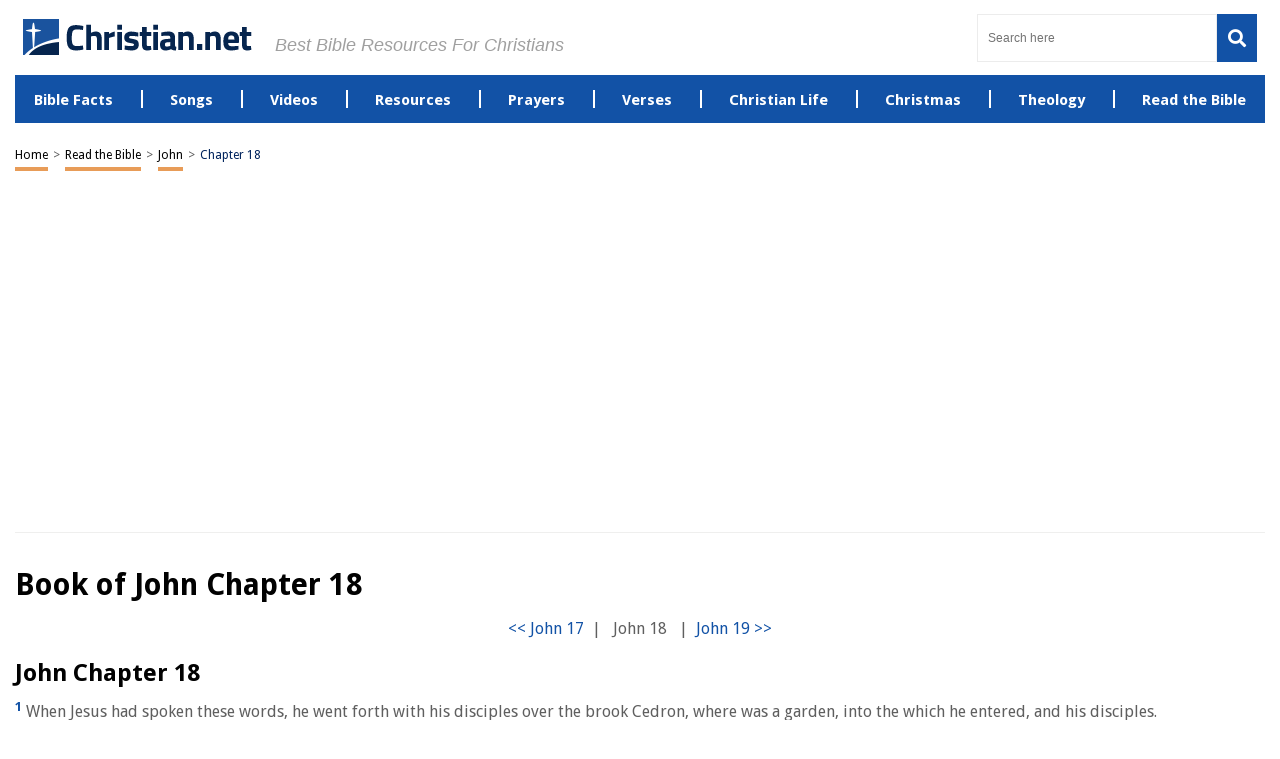

--- FILE ---
content_type: text/html; charset=UTF-8
request_url: https://christian.net/bible/?book=john&chapter=18
body_size: 66855
content:
<!DOCTYPE HTML>

<html lang="en-US" prefix="og: https://ogp.me/ns# fb: https://ogp.me/ns/fb# article: https://ogp.me/ns/article#" style="margin-top:0 !important;">

<head>
	
<meta charset="UTF-8">

<meta name="viewport" content="width=device-width, initial-scale=1">

	
<script>
  (function (s, t, a, y, twenty, two) {
    s.Stay22 = s.Stay22 || {};
    s.Stay22.params = { lmaID: '686688484cfa7952b181e67a' };
    twenty = t.createElement(a);
    two = t.getElementsByTagName(a)[0];
    twenty.async = 1;
    twenty.src = y;
    two.parentNode.insertBefore(twenty, two);
  })(window, document, 'script', 'https://scripts.stay22.com/letmeallez.js');
</script>

	
<style>
	@font-face {font-family: Droid Sans;src: url(https://fonts.gstatic.com/s/droidsans/v12/SlGVmQWMvZQIdix7AFxXkHNSbRYXags.woff2);font-display:fallback;}
	html,body,div,span,applet,object,iframe,h1,h2,h3,h4,h5,h6,p,blockquote,pre,a,abbr,acronym,address,big,cite,code,del,dfn,em,img,ins,kbd,q,s,samp,small,strike,strong,sub,sup,tt,var,b,u,i,center,dl,dt,dd,ol,ul,li,fieldset,form,label,legend,table,caption,tbody,tfoot,thead,tr,th,td,article,aside,canvas,details,embed,figure,figcaption,footer,header,hgroup,menu,nav,output,ruby,section,summary,time,mark,audio,video{margin:0;padding:0;border:0;font-size:100%;font:inherit;vertical-align:baseline}:focus{outline:0}article,aside,details,figcaption,figure,footer,header,hgroup,menu,nav,section{display:block}body{line-height:1}ol,ul{list-style:none}blockquote,q{quotes:none}blockquote:before,blockquote:after,q:before,q:after{content:"";content:none}table{border-collapse:collapse;border-spacing:0}input[type=search]::-webkit-search-cancel-button,input[type=search]::-webkit-search-decoration,input[type=search]::-webkit-search-results-button,input[type=search]::-webkit-search-results-decoration{-webkit-appearance:none;-moz-appearance:none}input[type=search]{-webkit-appearance:none;-moz-appearance:none;-webkit-box-sizing:content-box;-moz-box-sizing:content-box;box-sizing:content-box}textarea{overflow:auto;vertical-align:top;resize:vertical}audio,canvas,video{display:inline-block;*display:inline;*zoom:1;max-width:100%}audio:not([controls]){display:none;height:0}[hidden]{display:none}html{font-size:100%;-webkit-text-size-adjust:100%;-ms-text-size-adjust:100%}a:focus{outline:thin dotted}a:active,a:hover{outline:0}img{border:0;-ms-interpolation-mode:bicubic}figure{margin:0}form{margin:0}fieldset{border:1px solid silver;margin:0 2px;padding:.35em .625em .75em}legend{border:0;padding:0;white-space:normal;*margin-left:-7px}button,input,select,textarea{font-size:100%;margin:0;vertical-align:baseline;*vertical-align:middle}button,input{line-height:normal}button,select{text-transform:none}button,html input[type=button],input[type=reset],input[type=submit]{-webkit-appearance:button;cursor:pointer;*overflow:visible}button[disabled],html input[disabled]{cursor:default}input[type=checkbox],input[type=radio]{box-sizing:border-box;padding:0;*height:13px;*width:13px}input[type=search]{-webkit-appearance:textfield;-moz-box-sizing:content-box;-webkit-box-sizing:content-box;box-sizing:content-box}input[type=search]::-webkit-search-cancel-button,input[type=search]::-webkit-search-decoration{-webkit-appearance:none}button::-moz-focus-inner,input::-moz-focus-inner{border:0;padding:0}textarea{overflow:auto;vertical-align:top}table{border-collapse:collapse;border-spacing:0}html,button,input,select,textarea{color:#222}::-moz-selection{background:#b3d4fc;text-shadow:none}::selection{background:#b3d4fc;text-shadow:none}img{vertical-align:middle}fieldset{border:0;margin:0;padding:0}textarea{resize:vertical}.chromeframe{margin:.2em 0;background:#ccc;color:#000;padding:.2em 0}*{box-sizing:border-box}@media(max-width: 991px){html,body{overflow-x:hidden !important}}h1{width:100%;font-family:"Droid Sans",sans-serif;font-weight:bold;color:#00235d;font-size:30px;margin:40px 0 20px}.hide-this{display:none}.hide-h1{opacity:0;position:absolute;pointer-events:none;height:0;top:0;left:0}.default-page{padding-bottom:40px}.default-page h2{width:100%;font-family:"Droid Sans",sans-serif;font-weight:bold;color:#00235d;font-size:24px;margin:20px 0 10px}.default-page h3{width:100%;font-family:"Droid Sans",sans-serif;font-weight:bold;color:#00235d;font-size:24px;margin:20px 0 10px}.default-page h4{width:100%;font-family:"Droid Sans",sans-serif;font-weight:bold;color:#00235d;font-size:19px;margin:20px 0 10px}.default-page h5,.default-page h6{width:100%;font-family:"Droid Sans",sans-serif;font-weight:bold;color:#00235d;font-size:17px;margin:20px 0 10px}.default-page p{font-family:"Droid Sans",sans-serif;color:#5f5f5f;font-size:18px;line-height:20px}.default-page p strong{font-weight:bold}.page-not-found{text-align:center;padding:100px 0;width:100%}@media(max-width: 767px){.page-not-found{padding:50px 15px !important}}.page-not-found h1{font-size:50px;color:#5f5f5f}@media(max-width: 767px){.page-not-found h1{font-size:30px}}.page-not-found a{font-family:"Droid Sans",sans-serif;text-decoration:none;font-size:20px;color:#00235d}.page-not-found img{max-width:500px;width:100%}.page-not-found .search-form{display:flex;width:100%;max-width:500px;margin:0 auto;padding:20px 0}.page-not-found .search-form label{display:flex;width:100%}.page-not-found .search-form input[type=search]{height:46px;border:1px solid #00235d;font-size:14px;padding:0 10px;width:100%}.page-not-found .search-form button{height:48px;background:#00235d;padding:0 12px;margin-left:8px;color:#fff;display:flex;justify-content:center;align-items:center;text-decoration:none;font-size:18px;border:none}.page-contact-us .default-page,.page-about-us .default-page,.page-terms .default-page,.page-privacy-policy .default-page,.page-write-for-us .default-page{padding:40px 0}.page-contact-us .default-page a,.page-about-us .default-page a,.page-terms .default-page a,.page-privacy-policy .default-page a,.page-write-for-us .default-page a{color:#00235d;font-family:"Droid Sans",sans-serif;text-decoration:none}.page-contact-us .default-page form,.page-about-us .default-page form,.page-terms .default-page form,.page-privacy-policy .default-page form,.page-write-for-us .default-page form{display:flex;flex-wrap:wrap;flex-direction:column;margin:20px 0}.page-contact-us .default-page form label,.page-about-us .default-page form label,.page-terms .default-page form label,.page-privacy-policy .default-page form label,.page-write-for-us .default-page form label{display:block;margin-top:10px;font-family:"Droid Sans",sans-serif;font-size:18px}.page-contact-us .default-page form .comment-form-cookies-consent,.page-about-us .default-page form .comment-form-cookies-consent,.page-terms .default-page form .comment-form-cookies-consent,.page-privacy-policy .default-page form .comment-form-cookies-consent,.page-write-for-us .default-page form .comment-form-cookies-consent{display:none}.page-contact-us .default-page form input[type=text],.page-contact-us .default-page form input[type=email],.page-about-us .default-page form input[type=text],.page-about-us .default-page form input[type=email],.page-terms .default-page form input[type=text],.page-terms .default-page form input[type=email],.page-privacy-policy .default-page form input[type=text],.page-privacy-policy .default-page form input[type=email],.page-write-for-us .default-page form input[type=text],.page-write-for-us .default-page form input[type=email]{border:none;border-bottom:1px solid #efefee;padding:20px 0 10px;font-family:"Droid Sans",sans-serif;font-size:14px}.page-contact-us .default-page form textarea,.page-about-us .default-page form textarea,.page-terms .default-page form textarea,.page-privacy-policy .default-page form textarea,.page-write-for-us .default-page form textarea{border:none;border-bottom:1px solid #efefee;padding:20px 0 10px;resize:none;font-family:"Droid Sans",sans-serif;font-size:14px}.page-contact-us .default-page form input[type=submit],.page-contact-us .default-page form #submit,.page-about-us .default-page form input[type=submit],.page-about-us .default-page form #submit,.page-terms .default-page form input[type=submit],.page-terms .default-page form #submit,.page-privacy-policy .default-page form input[type=submit],.page-privacy-policy .default-page form #submit,.page-write-for-us .default-page form input[type=submit],.page-write-for-us .default-page form #submit{align-self:flex-end;background-color:#00235d !important;text-transform:uppercase;font-size:16px !important;color:#fff !important;text-decoration:none;font-family:"Oswald",sans-serif;line-height:15px !important;padding:12px 25px !important;border-radius:5px !important;margin-top:25px !important;border:none !important;transition:all .3s}.page-contact-us .default-page form input[type=submit]:hover,.page-contact-us .default-page form #submit:hover,.page-about-us .default-page form input[type=submit]:hover,.page-about-us .default-page form #submit:hover,.page-terms .default-page form input[type=submit]:hover,.page-terms .default-page form #submit:hover,.page-privacy-policy .default-page form input[type=submit]:hover,.page-privacy-policy .default-page form #submit:hover,.page-write-for-us .default-page form input[type=submit]:hover,.page-write-for-us .default-page form #submit:hover{background-color:#033c9a}.page-contact-us .default-page .wpcf7-not-valid-tip,.page-about-us .default-page .wpcf7-not-valid-tip,.page-terms .default-page .wpcf7-not-valid-tip,.page-privacy-policy .default-page .wpcf7-not-valid-tip,.page-write-for-us .default-page .wpcf7-not-valid-tip{position:relative;top:4px;font-family:"Droid Sans",sans-serif;font-size:12px}.page-contact-us .default-page .wpcf7-response-output,.page-about-us .default-page .wpcf7-response-output,.page-terms .default-page .wpcf7-response-output,.page-privacy-policy .default-page .wpcf7-response-output,.page-write-for-us .default-page .wpcf7-response-output{font-family:"Droid Sans",sans-serif;font-size:14px}.page-template-default h1{margin-top:0 !important}.no-product-available{font-family:"Droid Sans",sans-serif;font-weight:bold;color:#00235d;font-size:30px;margin:0 0 40px}.adsense-wrapper{width:100%;margin:auto;text-align:center;display:block}.top-page-ads,.bottom-page-ads{width:100%;height:280px;max-height:300px;margin:auto}@media(max-width: 767px){.top-page-ads,.bottom-page-ads{width:300px;height:300px}}.animated{-webkit-animation-duration:.7s;animation-duration:.7s;-webkit-animation-fill-mode:both;animation-fill-mode:both}.animated.infinite{-webkit-animation-iteration-count:infinite;animation-iteration-count:infinite}.animated.hinge{-webkit-animation-duration:2s;animation-duration:2s}.animated.flipOutX,.animated.flipOutY,.animated.bounceIn,.animated.bounceOut{-webkit-animation-duration:.75s;animation-duration:.75s}@-webkit-keyframes bounce{from,20%,53%,80%,to{-webkit-animation-timing-function:cubic-bezier(0.215, 0.61, 0.355, 1);animation-timing-function:cubic-bezier(0.215, 0.61, 0.355, 1);-webkit-transform:translate3d(0, 0, 0);transform:translate3d(0, 0, 0)}40%,43%{-webkit-animation-timing-function:cubic-bezier(0.755, 0.05, 0.855, 0.06);animation-timing-function:cubic-bezier(0.755, 0.05, 0.855, 0.06);-webkit-transform:translate3d(0, -30px, 0);transform:translate3d(0, -30px, 0)}70%{-webkit-animation-timing-function:cubic-bezier(0.755, 0.05, 0.855, 0.06);animation-timing-function:cubic-bezier(0.755, 0.05, 0.855, 0.06);-webkit-transform:translate3d(0, -15px, 0);transform:translate3d(0, -15px, 0)}90%{-webkit-transform:translate3d(0, -4px, 0);transform:translate3d(0, -4px, 0)}}@keyframes bounce{from,20%,53%,80%,to{-webkit-animation-timing-function:cubic-bezier(0.215, 0.61, 0.355, 1);animation-timing-function:cubic-bezier(0.215, 0.61, 0.355, 1);-webkit-transform:translate3d(0, 0, 0);transform:translate3d(0, 0, 0)}40%,43%{-webkit-animation-timing-function:cubic-bezier(0.755, 0.05, 0.855, 0.06);animation-timing-function:cubic-bezier(0.755, 0.05, 0.855, 0.06);-webkit-transform:translate3d(0, -20px, 0);transform:translate3d(0, -20px, 0)}70%{-webkit-animation-timing-function:cubic-bezier(0.755, 0.05, 0.855, 0.06);animation-timing-function:cubic-bezier(0.755, 0.05, 0.855, 0.06);-webkit-transform:translate3d(0, -10px, 0);transform:translate3d(0, -10px, 0)}90%{-webkit-transform:translate3d(0, -4px, 0);transform:translate3d(0, -4px, 0)}}.bounce{-webkit-animation-name:bounce infinite;animation-name:bounce infinite;-webkit-transform-origin:center bottom;transform-origin:center bottom}@-webkit-keyframes flash{from,50%,to{opacity:1}25%,75%{opacity:0}}@keyframes flash{from,50%,to{opacity:1}25%,75%{opacity:0}}.flash{-webkit-animation-name:flash;animation-name:flash}@-webkit-keyframes pulse{from{-webkit-transform:scale3d(1, 1, 1);transform:scale3d(1, 1, 1)}50%{-webkit-transform:scale3d(1.05, 1.05, 1.05);transform:scale3d(1.05, 1.05, 1.05)}to{-webkit-transform:scale3d(1, 1, 1);transform:scale3d(1, 1, 1)}}@keyframes pulse{from{-webkit-transform:scale3d(1, 1, 1);transform:scale3d(1, 1, 1)}50%{-webkit-transform:scale3d(1.05, 1.05, 1.05);transform:scale3d(1.05, 1.05, 1.05)}to{-webkit-transform:scale3d(1, 1, 1);transform:scale3d(1, 1, 1)}}.pulse{-webkit-animation-name:pulse;animation-name:pulse}@-webkit-keyframes rubberBand{from{-webkit-transform:scale3d(1, 1, 1);transform:scale3d(1, 1, 1)}30%{-webkit-transform:scale3d(1.25, 0.75, 1);transform:scale3d(1.25, 0.75, 1)}40%{-webkit-transform:scale3d(0.75, 1.25, 1);transform:scale3d(0.75, 1.25, 1)}50%{-webkit-transform:scale3d(1.15, 0.85, 1);transform:scale3d(1.15, 0.85, 1)}65%{-webkit-transform:scale3d(0.95, 1.05, 1);transform:scale3d(0.95, 1.05, 1)}75%{-webkit-transform:scale3d(1.05, 0.95, 1);transform:scale3d(1.05, 0.95, 1)}to{-webkit-transform:scale3d(1, 1, 1);transform:scale3d(1, 1, 1)}}@keyframes rubberBand{from{-webkit-transform:scale3d(1, 1, 1);transform:scale3d(1, 1, 1)}30%{-webkit-transform:scale3d(1.25, 0.75, 1);transform:scale3d(1.25, 0.75, 1)}40%{-webkit-transform:scale3d(0.75, 1.25, 1);transform:scale3d(0.75, 1.25, 1)}50%{-webkit-transform:scale3d(1.15, 0.85, 1);transform:scale3d(1.15, 0.85, 1)}65%{-webkit-transform:scale3d(0.95, 1.05, 1);transform:scale3d(0.95, 1.05, 1)}75%{-webkit-transform:scale3d(1.05, 0.95, 1);transform:scale3d(1.05, 0.95, 1)}to{-webkit-transform:scale3d(1, 1, 1);transform:scale3d(1, 1, 1)}}.rubberBand{-webkit-animation-name:rubberBand;animation-name:rubberBand}@-webkit-keyframes shake{from,to{-webkit-transform:translate3d(0, 0, 0);transform:translate3d(0, 0, 0)}10%,30%,50%,70%,90%{-webkit-transform:translate3d(-10px, 0, 0);transform:translate3d(-10px, 0, 0)}20%,40%,60%,80%{-webkit-transform:translate3d(10px, 0, 0);transform:translate3d(10px, 0, 0)}}@keyframes shake{from,to{-webkit-transform:translate3d(0, 0, 0);transform:translate3d(0, 0, 0)}10%,30%,50%,70%,90%{-webkit-transform:translate3d(-10px, 0, 0);transform:translate3d(-10px, 0, 0)}20%,40%,60%,80%{-webkit-transform:translate3d(10px, 0, 0);transform:translate3d(10px, 0, 0)}}.shake{-webkit-animation-name:shake;animation-name:shake}@-webkit-keyframes headShake{0%{-webkit-transform:translateX(0);transform:translateX(0)}6.5%{-webkit-transform:translateX(-6px) rotateY(-9deg);transform:translateX(-6px) rotateY(-9deg)}18.5%{-webkit-transform:translateX(5px) rotateY(7deg);transform:translateX(5px) rotateY(7deg)}31.5%{-webkit-transform:translateX(-3px) rotateY(-5deg);transform:translateX(-3px) rotateY(-5deg)}43.5%{-webkit-transform:translateX(2px) rotateY(3deg);transform:translateX(2px) rotateY(3deg)}50%{-webkit-transform:translateX(0);transform:translateX(0)}}@keyframes headShake{0%{-webkit-transform:translateX(0);transform:translateX(0)}6.5%{-webkit-transform:translateX(-6px) rotateY(-9deg);transform:translateX(-6px) rotateY(-9deg)}18.5%{-webkit-transform:translateX(5px) rotateY(7deg);transform:translateX(5px) rotateY(7deg)}31.5%{-webkit-transform:translateX(-3px) rotateY(-5deg);transform:translateX(-3px) rotateY(-5deg)}43.5%{-webkit-transform:translateX(2px) rotateY(3deg);transform:translateX(2px) rotateY(3deg)}50%{-webkit-transform:translateX(0);transform:translateX(0)}}.headShake{-webkit-animation-timing-function:ease-in-out;animation-timing-function:ease-in-out;-webkit-animation-name:headShake;animation-name:headShake}@-webkit-keyframes swing{20%{-webkit-transform:rotate3d(0, 0, 1, 15deg);transform:rotate3d(0, 0, 1, 15deg)}40%{-webkit-transform:rotate3d(0, 0, 1, -10deg);transform:rotate3d(0, 0, 1, -10deg)}60%{-webkit-transform:rotate3d(0, 0, 1, 5deg);transform:rotate3d(0, 0, 1, 5deg)}80%{-webkit-transform:rotate3d(0, 0, 1, -5deg);transform:rotate3d(0, 0, 1, -5deg)}to{-webkit-transform:rotate3d(0, 0, 1, 0deg);transform:rotate3d(0, 0, 1, 0deg)}}@keyframes swing{20%{-webkit-transform:rotate3d(0, 0, 1, 15deg);transform:rotate3d(0, 0, 1, 15deg)}40%{-webkit-transform:rotate3d(0, 0, 1, -10deg);transform:rotate3d(0, 0, 1, -10deg)}60%{-webkit-transform:rotate3d(0, 0, 1, 5deg);transform:rotate3d(0, 0, 1, 5deg)}80%{-webkit-transform:rotate3d(0, 0, 1, -5deg);transform:rotate3d(0, 0, 1, -5deg)}to{-webkit-transform:rotate3d(0, 0, 1, 0deg);transform:rotate3d(0, 0, 1, 0deg)}}.swing{-webkit-transform-origin:top center;transform-origin:top center;-webkit-animation-name:swing;animation-name:swing}@-webkit-keyframes tada{from{-webkit-transform:scale3d(1, 1, 1);transform:scale3d(1, 1, 1)}10%,20%{-webkit-transform:scale3d(0.9, 0.9, 0.9) rotate3d(0, 0, 1, -3deg);transform:scale3d(0.9, 0.9, 0.9) rotate3d(0, 0, 1, -3deg)}30%,50%,70%,90%{-webkit-transform:scale3d(1.1, 1.1, 1.1) rotate3d(0, 0, 1, 3deg);transform:scale3d(1.1, 1.1, 1.1) rotate3d(0, 0, 1, 3deg)}40%,60%,80%{-webkit-transform:scale3d(1.1, 1.1, 1.1) rotate3d(0, 0, 1, -3deg);transform:scale3d(1.1, 1.1, 1.1) rotate3d(0, 0, 1, -3deg)}to{-webkit-transform:scale3d(1, 1, 1);transform:scale3d(1, 1, 1)}}@keyframes tada{from{-webkit-transform:scale3d(1, 1, 1);transform:scale3d(1, 1, 1)}10%,20%{-webkit-transform:scale3d(0.9, 0.9, 0.9) rotate3d(0, 0, 1, -3deg);transform:scale3d(0.9, 0.9, 0.9) rotate3d(0, 0, 1, -3deg)}30%,50%,70%,90%{-webkit-transform:scale3d(1.1, 1.1, 1.1) rotate3d(0, 0, 1, 3deg);transform:scale3d(1.1, 1.1, 1.1) rotate3d(0, 0, 1, 3deg)}40%,60%,80%{-webkit-transform:scale3d(1.1, 1.1, 1.1) rotate3d(0, 0, 1, -3deg);transform:scale3d(1.1, 1.1, 1.1) rotate3d(0, 0, 1, -3deg)}to{-webkit-transform:scale3d(1, 1, 1);transform:scale3d(1, 1, 1)}}.tada{-webkit-animation-name:tada;animation-name:tada}@-webkit-keyframes wobble{from{-webkit-transform:none;transform:none}15%{-webkit-transform:translate3d(-25%, 0, 0) rotate3d(0, 0, 1, -5deg);transform:translate3d(-25%, 0, 0) rotate3d(0, 0, 1, -5deg)}30%{-webkit-transform:translate3d(20%, 0, 0) rotate3d(0, 0, 1, 3deg);transform:translate3d(20%, 0, 0) rotate3d(0, 0, 1, 3deg)}45%{-webkit-transform:translate3d(-15%, 0, 0) rotate3d(0, 0, 1, -3deg);transform:translate3d(-15%, 0, 0) rotate3d(0, 0, 1, -3deg)}60%{-webkit-transform:translate3d(10%, 0, 0) rotate3d(0, 0, 1, 2deg);transform:translate3d(10%, 0, 0) rotate3d(0, 0, 1, 2deg)}75%{-webkit-transform:translate3d(-5%, 0, 0) rotate3d(0, 0, 1, -1deg);transform:translate3d(-5%, 0, 0) rotate3d(0, 0, 1, -1deg)}to{-webkit-transform:none;transform:none}}@keyframes wobble{from{-webkit-transform:none;transform:none}15%{-webkit-transform:translate3d(-25%, 0, 0) rotate3d(0, 0, 1, -5deg);transform:translate3d(-25%, 0, 0) rotate3d(0, 0, 1, -5deg)}30%{-webkit-transform:translate3d(20%, 0, 0) rotate3d(0, 0, 1, 3deg);transform:translate3d(20%, 0, 0) rotate3d(0, 0, 1, 3deg)}45%{-webkit-transform:translate3d(-15%, 0, 0) rotate3d(0, 0, 1, -3deg);transform:translate3d(-15%, 0, 0) rotate3d(0, 0, 1, -3deg)}60%{-webkit-transform:translate3d(10%, 0, 0) rotate3d(0, 0, 1, 2deg);transform:translate3d(10%, 0, 0) rotate3d(0, 0, 1, 2deg)}75%{-webkit-transform:translate3d(-5%, 0, 0) rotate3d(0, 0, 1, -1deg);transform:translate3d(-5%, 0, 0) rotate3d(0, 0, 1, -1deg)}to{-webkit-transform:none;transform:none}}.wobble{-webkit-animation-name:wobble;animation-name:wobble}@-webkit-keyframes jello{from,11.1%,to{-webkit-transform:none;transform:none}22.2%{-webkit-transform:skewX(-12.5deg) skewY(-12.5deg);transform:skewX(-12.5deg) skewY(-12.5deg)}33.3%{-webkit-transform:skewX(6.25deg) skewY(6.25deg);transform:skewX(6.25deg) skewY(6.25deg)}44.4%{-webkit-transform:skewX(-3.125deg) skewY(-3.125deg);transform:skewX(-3.125deg) skewY(-3.125deg)}55.5%{-webkit-transform:skewX(1.5625deg) skewY(1.5625deg);transform:skewX(1.5625deg) skewY(1.5625deg)}66.6%{-webkit-transform:skewX(-0.78125deg) skewY(-0.78125deg);transform:skewX(-0.78125deg) skewY(-0.78125deg)}77.7%{-webkit-transform:skewX(0.390625deg) skewY(0.390625deg);transform:skewX(0.390625deg) skewY(0.390625deg)}88.8%{-webkit-transform:skewX(-0.1953125deg) skewY(-0.1953125deg);transform:skewX(-0.1953125deg) skewY(-0.1953125deg)}}@keyframes jello{from,11.1%,to{-webkit-transform:none;transform:none}22.2%{-webkit-transform:skewX(-12.5deg) skewY(-12.5deg);transform:skewX(-12.5deg) skewY(-12.5deg)}33.3%{-webkit-transform:skewX(6.25deg) skewY(6.25deg);transform:skewX(6.25deg) skewY(6.25deg)}44.4%{-webkit-transform:skewX(-3.125deg) skewY(-3.125deg);transform:skewX(-3.125deg) skewY(-3.125deg)}55.5%{-webkit-transform:skewX(1.5625deg) skewY(1.5625deg);transform:skewX(1.5625deg) skewY(1.5625deg)}66.6%{-webkit-transform:skewX(-0.78125deg) skewY(-0.78125deg);transform:skewX(-0.78125deg) skewY(-0.78125deg)}77.7%{-webkit-transform:skewX(0.390625deg) skewY(0.390625deg);transform:skewX(0.390625deg) skewY(0.390625deg)}88.8%{-webkit-transform:skewX(-0.1953125deg) skewY(-0.1953125deg);transform:skewX(-0.1953125deg) skewY(-0.1953125deg)}}.jello{-webkit-animation-name:jello;animation-name:jello;-webkit-transform-origin:center;transform-origin:center}@-webkit-keyframes bounceIn{from,20%,40%,60%,80%,to{-webkit-animation-timing-function:cubic-bezier(0.215, 0.61, 0.355, 1);animation-timing-function:cubic-bezier(0.215, 0.61, 0.355, 1)}0%{opacity:0;-webkit-transform:scale3d(0.3, 0.3, 0.3);transform:scale3d(0.3, 0.3, 0.3)}20%{-webkit-transform:scale3d(1.1, 1.1, 1.1);transform:scale3d(1.1, 1.1, 1.1)}40%{-webkit-transform:scale3d(0.9, 0.9, 0.9);transform:scale3d(0.9, 0.9, 0.9)}60%{opacity:1;-webkit-transform:scale3d(1.03, 1.03, 1.03);transform:scale3d(1.03, 1.03, 1.03)}80%{-webkit-transform:scale3d(0.97, 0.97, 0.97);transform:scale3d(0.97, 0.97, 0.97)}to{opacity:1;-webkit-transform:scale3d(1, 1, 1);transform:scale3d(1, 1, 1)}}@keyframes bounceIn{from,20%,40%,60%,80%,to{-webkit-animation-timing-function:cubic-bezier(0.215, 0.61, 0.355, 1);animation-timing-function:cubic-bezier(0.215, 0.61, 0.355, 1)}0%{opacity:0;-webkit-transform:scale3d(0.3, 0.3, 0.3);transform:scale3d(0.3, 0.3, 0.3)}20%{-webkit-transform:scale3d(1.1, 1.1, 1.1);transform:scale3d(1.1, 1.1, 1.1)}40%{-webkit-transform:scale3d(0.9, 0.9, 0.9);transform:scale3d(0.9, 0.9, 0.9)}60%{opacity:1;-webkit-transform:scale3d(1.03, 1.03, 1.03);transform:scale3d(1.03, 1.03, 1.03)}80%{-webkit-transform:scale3d(0.97, 0.97, 0.97);transform:scale3d(0.97, 0.97, 0.97)}to{opacity:1;-webkit-transform:scale3d(1, 1, 1);transform:scale3d(1, 1, 1)}}.bounceIn{-webkit-animation-name:bounceIn;animation-name:bounceIn}@-webkit-keyframes bounceInDown{from,60%,75%,90%,to{-webkit-animation-timing-function:cubic-bezier(0.215, 0.61, 0.355, 1);animation-timing-function:cubic-bezier(0.215, 0.61, 0.355, 1)}0%{opacity:0;-webkit-transform:translate3d(0, -100px, 0);transform:translate3d(0, -100px, 0)}60%{opacity:1;-webkit-transform:translate3d(0, 25px, 0);transform:translate3d(0, 25px, 0)}75%{-webkit-transform:translate3d(0, -10px, 0);transform:translate3d(0, -10px, 0)}90%{-webkit-transform:translate3d(0, 5px, 0);transform:translate3d(0, 5px, 0)}to{-webkit-transform:translate3d(0, 0, 0);transform:translate3d(0, 0, 0)}}@keyframes bounceInDown{from,60%,75%,90%,to{-webkit-animation-timing-function:cubic-bezier(0.215, 0.61, 0.355, 1);animation-timing-function:cubic-bezier(0.215, 0.61, 0.355, 1)}0%{opacity:0;-webkit-transform:translate3d(0, -100px, 0);transform:translate3d(0, -100px, 0)}60%{opacity:1;-webkit-transform:translate3d(0, 25px, 0);transform:translate3d(0, 25px, 0)}75%{-webkit-transform:translate3d(0, -10px, 0);transform:translate3d(0, -10px, 0)}90%{-webkit-transform:translate3d(0, 5px, 0);transform:translate3d(0, 5px, 0)}to{-webkit-transform:translate3d(0, 0, 0);transform:translate3d(0, 0, 0)}}.bounceInDown{-webkit-animation-name:bounceInDown;animation-name:bounceInDown}@-webkit-keyframes bounceInLeft{from,60%,75%,90%,to{-webkit-animation-timing-function:cubic-bezier(0.215, 0.61, 0.355, 1);animation-timing-function:cubic-bezier(0.215, 0.61, 0.355, 1)}0%{opacity:0;-webkit-transform:translate3d(-3000px, 0, 0);transform:translate3d(-3000px, 0, 0)}60%{opacity:1;-webkit-transform:translate3d(25px, 0, 0);transform:translate3d(25px, 0, 0)}75%{-webkit-transform:translate3d(-10px, 0, 0);transform:translate3d(-10px, 0, 0)}90%{-webkit-transform:translate3d(5px, 0, 0);transform:translate3d(5px, 0, 0)}to{-webkit-transform:none;transform:none}}@keyframes bounceInLeft{from,60%,75%,90%,to{-webkit-animation-timing-function:cubic-bezier(0.215, 0.61, 0.355, 1);animation-timing-function:cubic-bezier(0.215, 0.61, 0.355, 1)}0%{opacity:0;-webkit-transform:translate3d(-3000px, 0, 0);transform:translate3d(-3000px, 0, 0)}60%{opacity:1;-webkit-transform:translate3d(25px, 0, 0);transform:translate3d(25px, 0, 0)}75%{-webkit-transform:translate3d(-10px, 0, 0);transform:translate3d(-10px, 0, 0)}90%{-webkit-transform:translate3d(5px, 0, 0);transform:translate3d(5px, 0, 0)}to{-webkit-transform:none;transform:none}}.bounceInLeft{-webkit-animation-name:bounceInLeft;animation-name:bounceInLeft}@-webkit-keyframes bounceInRight{from,60%,75%,90%,to{-webkit-animation-timing-function:cubic-bezier(0.215, 0.61, 0.355, 1);animation-timing-function:cubic-bezier(0.215, 0.61, 0.355, 1)}from{opacity:0;-webkit-transform:translate3d(2000px, 0, 0);transform:translate3d(2000px, 0, 0)}60%{opacity:1;-webkit-transform:translate3d(-10px, 0, 0);transform:translate3d(-10px, 0, 0)}90%{-webkit-transform:translate3d(0px, 0, 0);transform:translate3d(0px, 0, 0)}to{-webkit-transform:none;transform:none}}@keyframes bounceInRight{from,60%,75%,90%,to{-webkit-animation-timing-function:cubic-bezier(0.215, 0.61, 0.355, 1);animation-timing-function:cubic-bezier(0.215, 0.61, 0.355, 1)}from{opacity:0;-webkit-transform:translate3d(2000px, 0, 0);transform:translate3d(2000px, 0, 0)}60%{opacity:1;-webkit-transform:translate3d(-10px, 0, 0);transform:translate3d(-10px, 0, 0)}90%{-webkit-transform:translate3d(0px, 0, 0);transform:translate3d(0px, 0, 0)}to{-webkit-transform:none;transform:none}}.bounceInRight{-webkit-animation-name:bounceInRight;animation-name:bounceInRight}@-webkit-keyframes bounceInUp{from,60%,75%,90%,to{-webkit-animation-timing-function:cubic-bezier(0.215, 0.61, 0.355, 1);animation-timing-function:cubic-bezier(0.215, 0.61, 0.355, 1)}from{opacity:0;-webkit-transform:translate3d(0, 3000px, 0);transform:translate3d(0, 3000px, 0)}60%{opacity:1;-webkit-transform:translate3d(0, -20px, 0);transform:translate3d(0, -20px, 0)}75%{-webkit-transform:translate3d(0, 10px, 0);transform:translate3d(0, 10px, 0)}90%{-webkit-transform:translate3d(0, -5px, 0);transform:translate3d(0, -5px, 0)}to{-webkit-transform:translate3d(0, 0, 0);transform:translate3d(0, 0, 0)}}@keyframes bounceInUp{from,60%,75%,90%,to{-webkit-animation-timing-function:cubic-bezier(0.215, 0.61, 0.355, 1);animation-timing-function:cubic-bezier(0.215, 0.61, 0.355, 1)}from{opacity:0;-webkit-transform:translate3d(0, 3000px, 0);transform:translate3d(0, 3000px, 0)}60%{opacity:1;-webkit-transform:translate3d(0, -20px, 0);transform:translate3d(0, -20px, 0)}75%{-webkit-transform:translate3d(0, 10px, 0);transform:translate3d(0, 10px, 0)}90%{-webkit-transform:translate3d(0, -5px, 0);transform:translate3d(0, -5px, 0)}to{-webkit-transform:translate3d(0, 0, 0);transform:translate3d(0, 0, 0)}}.bounceInUp{-webkit-animation-name:bounceInUp;animation-name:bounceInUp}@-webkit-keyframes bounceOut{20%{-webkit-transform:scale3d(0.9, 0.9, 0.9);transform:scale3d(0.9, 0.9, 0.9)}50%,55%{opacity:1;-webkit-transform:scale3d(1.1, 1.1, 1.1);transform:scale3d(1.1, 1.1, 1.1)}to{opacity:0;-webkit-transform:scale3d(0.3, 0.3, 0.3);transform:scale3d(0.3, 0.3, 0.3)}}@keyframes bounceOut{20%{-webkit-transform:scale3d(0.9, 0.9, 0.9);transform:scale3d(0.9, 0.9, 0.9)}50%,55%{opacity:1;-webkit-transform:scale3d(1.1, 1.1, 1.1);transform:scale3d(1.1, 1.1, 1.1)}to{opacity:0;-webkit-transform:scale3d(0.3, 0.3, 0.3);transform:scale3d(0.3, 0.3, 0.3)}}.bounceOut{-webkit-animation-name:bounceOut;animation-name:bounceOut}@-webkit-keyframes bounceOutDown{20%{-webkit-transform:translate3d(0, 10px, 0);transform:translate3d(0, 10px, 0)}40%,45%{opacity:1;-webkit-transform:translate3d(0, -20px, 0);transform:translate3d(0, -20px, 0)}to{opacity:0;-webkit-transform:translate3d(0, 2000px, 0);transform:translate3d(0, 2000px, 0)}}@keyframes bounceOutDown{20%{-webkit-transform:translate3d(0, 10px, 0);transform:translate3d(0, 10px, 0)}40%,45%{opacity:1;-webkit-transform:translate3d(0, -20px, 0);transform:translate3d(0, -20px, 0)}to{opacity:0;-webkit-transform:translate3d(0, 2000px, 0);transform:translate3d(0, 2000px, 0)}}.bounceOutDown{-webkit-animation-name:bounceOutDown;animation-name:bounceOutDown}@-webkit-keyframes bounceOutLeft{20%{opacity:1;-webkit-transform:translate3d(10px, 0, 0);transform:translate3d(10px, 0, 0)}to{opacity:0;-webkit-transform:translate3d(-2000px, 0, 0);transform:translate3d(-2000px, 0, 0)}}@keyframes bounceOutLeft{20%{opacity:1;-webkit-transform:translate3d(10px, 0, 0);transform:translate3d(10px, 0, 0)}to{opacity:0;-webkit-transform:translate3d(-2000px, 0, 0);transform:translate3d(-2000px, 0, 0)}}.bounceOutLeft{-webkit-animation-name:bounceOutLeft;animation-name:bounceOutLeft}@-webkit-keyframes bounceOutRight{20%{opacity:1;-webkit-transform:translate3d(-20px, 0, 0);transform:translate3d(-20px, 0, 0)}to{opacity:0;-webkit-transform:translate3d(2000px, 0, 0);transform:translate3d(2000px, 0, 0)}}@keyframes bounceOutRight{20%{opacity:1;-webkit-transform:translate3d(-20px, 0, 0);transform:translate3d(-20px, 0, 0)}to{opacity:0;-webkit-transform:translate3d(2000px, 0, 0);transform:translate3d(2000px, 0, 0)}}.bounceOutRight{-webkit-animation-name:bounceOutRight;animation-name:bounceOutRight}@-webkit-keyframes bounceOutUp{20%{-webkit-transform:translate3d(0, -10px, 0);transform:translate3d(0, -10px, 0)}40%,45%{opacity:1;-webkit-transform:translate3d(0, 20px, 0);transform:translate3d(0, 20px, 0)}to{opacity:0;-webkit-transform:translate3d(0, -2000px, 0);transform:translate3d(0, -2000px, 0)}}@keyframes bounceOutUp{20%{-webkit-transform:translate3d(0, -10px, 0);transform:translate3d(0, -10px, 0)}40%,45%{opacity:1;-webkit-transform:translate3d(0, 20px, 0);transform:translate3d(0, 20px, 0)}to{opacity:0;-webkit-transform:translate3d(0, -2000px, 0);transform:translate3d(0, -2000px, 0)}}.bounceOutUp{-webkit-animation-name:bounceOutUp;animation-name:bounceOutUp}@-webkit-keyframes fadeIn{from{opacity:0}to{opacity:1}}@keyframes fadeIn{from{opacity:0}to{opacity:1}}.fadeIn{-webkit-animation-name:fadeIn;animation-name:fadeIn}@-webkit-keyframes fadeInDown{from{opacity:0;-webkit-transform:translate3d(0, -20px, 0);transform:translate3d(0, -20px, 0)}to{opacity:1;-webkit-transform:none;transform:none}}@keyframes fadeInDown{from{opacity:0;-webkit-transform:translate3d(0, -20px, 0);transform:translate3d(0, -20px, 0)}to{opacity:1;-webkit-transform:none;transform:none}}.fadeInDown{-webkit-animation-name:fadeInDown;animation-name:fadeInDown}@-webkit-keyframes fadeInDownBig{from{opacity:0;-webkit-transform:translate3d(0, -2000px, 0);transform:translate3d(0, -2000px, 0)}to{opacity:1;-webkit-transform:none;transform:none}}@keyframes fadeInDownBig{from{opacity:0;-webkit-transform:translate3d(0, -2000px, 0);transform:translate3d(0, -2000px, 0)}to{opacity:1;-webkit-transform:none;transform:none}}.fadeInDownBig{-webkit-animation-name:fadeInDownBig;animation-name:fadeInDownBig}@-webkit-keyframes fadeInLeft{from{opacity:0;-webkit-transform:translate3d(-30px, 0, 0);transform:translate3d(-30px, 0, 0)}to{opacity:1;-webkit-transform:none;transform:none}}@keyframes fadeInLeft{from{opacity:0;-webkit-transform:translate3d(-30px, 0, 0);transform:translate3d(-30px, 0, 0)}to{opacity:1;-webkit-transform:none;transform:none}}.fadeInLeft{-webkit-animation-name:fadeInLeft;animation-name:fadeInLeft}@-webkit-keyframes fadeInLeftBig{from{opacity:0;-webkit-transform:translate3d(-100px, 0, 0);transform:translate3d(-100px, 0, 0)}to{opacity:1;-webkit-transform:none;transform:none}}@keyframes fadeInLeftBig{from{opacity:0;-webkit-transform:translate3d(-100px, 0, 0);transform:translate3d(-100px, 0, 0)}to{opacity:1;-webkit-transform:none;transform:none}}.fadeInleftBig{-webkit-animation-name:fadeInLeftBig;animation-name:fadeInLeftBig}@-webkit-keyframes fadeInRight{from{opacity:0;-webkit-transform:translate3d(30px, 0, 0);transform:translate3d(30px, 0, 0)}to{opacity:1;-webkit-transform:none;transform:none}}@keyframes fadeInRight{from{opacity:0;-webkit-transform:translate3d(30px, 0, 0);transform:translate3d(30px, 0, 0)}to{opacity:1;-webkit-transform:none;transform:none}}.fadeInRight{-webkit-animation-name:fadeInRight;animation-name:fadeInRight}@-webkit-keyframes fadeInRightBig{from{opacity:0;-webkit-transform:translate3d(100px, 0, 0);transform:translate3d(100px, 0, 0)}to{opacity:1;-webkit-transform:none;transform:none}}@keyframes fadeInRightBig{from{opacity:0;-webkit-transform:translate3d(100px, 0, 0);transform:translate3d(100px, 0, 0)}to{opacity:1;-webkit-transform:none;transform:none}}.fadeInrightBig{-webkit-animation-name:fadeInRightBig;animation-name:fadeInRightBig}@-webkit-keyframes fadeInUp{from{opacity:0;-webkit-transform:translate3d(0, 40px, 0);transform:translate3d(0, 40px, 0)}to{opacity:1;-webkit-transform:none;transform:none}}@keyframes fadeInUp{from{opacity:0;-webkit-transform:translate3d(0, 40px, 0);transform:translate3d(0, 40px, 0)}to{opacity:1;-webkit-transform:none;transform:none}}.fadeInUp{-webkit-animation-name:fadeInUp;animation-name:fadeInUp}@-webkit-keyframes fadeInUpBig{from{opacity:0;-webkit-transform:translate3d(0, 200px, 0);transform:translate3d(0, 200px, 0)}to{opacity:1;-webkit-transform:none;transform:none}}@keyframes fadeInUpBig{from{opacity:0;-webkit-transform:translate3d(0, 200px, 0);transform:translate3d(0, 200px, 0)}to{opacity:1;-webkit-transform:none;transform:none}}.fadeInUpBig{-webkit-animation-name:fadeInUpBig;animation-name:fadeInUpBig}@-webkit-keyframes fadeOut{from{opacity:1}to{opacity:0}}@keyframes fadeOut{from{opacity:1}to{opacity:0}}.fadeOut{-webkit-animation-name:fadeOut;animation-name:fadeOut}@-webkit-keyframes fadeOutDown{from{opacity:1}to{opacity:0;-webkit-transform:translate3d(0, 100%, 0);transform:translate3d(0, 100%, 0)}}@keyframes fadeOutDown{from{opacity:1}to{opacity:0;-webkit-transform:translate3d(0, 100%, 0);transform:translate3d(0, 100%, 0)}}.fadeOutDown{-webkit-animation-name:fadeOutDown;animation-name:fadeOutDown}@-webkit-keyframes fadeOutDownBig{from{opacity:1}to{opacity:0;-webkit-transform:translate3d(0, 2000px, 0);transform:translate3d(0, 2000px, 0)}}@keyframes fadeOutDownBig{from{opacity:1}to{opacity:0;-webkit-transform:translate3d(0, 2000px, 0);transform:translate3d(0, 2000px, 0)}}.fadeOutDownBig{-webkit-animation-name:fadeOutDownBig;animation-name:fadeOutDownBig}@-webkit-keyframes fadeOutLeft{from{opacity:1}to{opacity:0;-webkit-transform:translate3d(-100%, 0, 0);transform:translate3d(-100%, 0, 0)}}@keyframes fadeOutLeft{from{opacity:1}to{opacity:0;-webkit-transform:translate3d(-100%, 0, 0);transform:translate3d(-100%, 0, 0)}}.fadeOutLeft{-webkit-animation-name:fadeOutLeft;animation-name:fadeOutLeft}@-webkit-keyframes fadeOutLeftBig{from{opacity:1}to{opacity:0;-webkit-transform:translate3d(-2000px, 0, 0);transform:translate3d(-2000px, 0, 0)}}@keyframes fadeOutLeftBig{from{opacity:1}to{opacity:0;-webkit-transform:translate3d(-2000px, 0, 0);transform:translate3d(-2000px, 0, 0)}}.fadeOutLeftBig{-webkit-animation-name:fadeOutLeftBig;animation-name:fadeOutLeftBig}@-webkit-keyframes fadeOutRight{from{opacity:1}to{opacity:0;-webkit-transform:translate3d(100%, 0, 0);transform:translate3d(100%, 0, 0)}}@keyframes fadeOutRight{from{opacity:1}to{opacity:0;-webkit-transform:translate3d(100%, 0, 0);transform:translate3d(100%, 0, 0)}}.fadeOutRight{-webkit-animation-name:fadeOutRight;animation-name:fadeOutRight}@-webkit-keyframes fadeOutRightBig{from{opacity:1}to{opacity:0;-webkit-transform:translate3d(2000px, 0, 0);transform:translate3d(2000px, 0, 0)}}@keyframes fadeOutRightBig{from{opacity:1}to{opacity:0;-webkit-transform:translate3d(2000px, 0, 0);transform:translate3d(2000px, 0, 0)}}.fadeOutRightBig{-webkit-animation-name:fadeOutRightBig;animation-name:fadeOutRightBig}@-webkit-keyframes fadeOutUp{from{opacity:1}to{opacity:0;-webkit-transform:translate3d(0, -100%, 0);transform:translate3d(0, -100%, 0)}}@keyframes fadeOutUp{from{opacity:1}to{opacity:0;-webkit-transform:translate3d(0, -100%, 0);transform:translate3d(0, -100%, 0)}}.fadeOutUp{-webkit-animation-name:fadeOutUp;animation-name:fadeOutUp}@-webkit-keyframes fadeOutUpBig{from{opacity:1}to{opacity:0;-webkit-transform:translate3d(0, -2000px, 0);transform:translate3d(0, -2000px, 0)}}@keyframes fadeOutUpBig{from{opacity:1}to{opacity:0;-webkit-transform:translate3d(0, -2000px, 0);transform:translate3d(0, -2000px, 0)}}.fadeOutUpBig{-webkit-animation-name:fadeOutUpBig;animation-name:fadeOutUpBig}@-webkit-keyframes flip{from{-webkit-transform:perspective(400px) rotate3d(0, 1, 0, -360deg);transform:perspective(400px) rotate3d(0, 1, 0, -360deg);-webkit-animation-timing-function:ease-out;animation-timing-function:ease-out}40%{-webkit-transform:perspective(400px) translate3d(0, 0, 150px) rotate3d(0, 1, 0, -190deg);transform:perspective(400px) translate3d(0, 0, 150px) rotate3d(0, 1, 0, -190deg);-webkit-animation-timing-function:ease-out;animation-timing-function:ease-out}50%{-webkit-transform:perspective(400px) translate3d(0, 0, 150px) rotate3d(0, 1, 0, -170deg);transform:perspective(400px) translate3d(0, 0, 150px) rotate3d(0, 1, 0, -170deg);-webkit-animation-timing-function:ease-in;animation-timing-function:ease-in}80%{-webkit-transform:perspective(400px) scale3d(0.95, 0.95, 0.95);transform:perspective(400px) scale3d(0.95, 0.95, 0.95);-webkit-animation-timing-function:ease-in;animation-timing-function:ease-in}to{-webkit-transform:perspective(400px);transform:perspective(400px);-webkit-animation-timing-function:ease-in;animation-timing-function:ease-in}}@keyframes flip{from{-webkit-transform:perspective(400px) rotate3d(0, 1, 0, -360deg);transform:perspective(400px) rotate3d(0, 1, 0, -360deg);-webkit-animation-timing-function:ease-out;animation-timing-function:ease-out}40%{-webkit-transform:perspective(400px) translate3d(0, 0, 150px) rotate3d(0, 1, 0, -190deg);transform:perspective(400px) translate3d(0, 0, 150px) rotate3d(0, 1, 0, -190deg);-webkit-animation-timing-function:ease-out;animation-timing-function:ease-out}50%{-webkit-transform:perspective(400px) translate3d(0, 0, 150px) rotate3d(0, 1, 0, -170deg);transform:perspective(400px) translate3d(0, 0, 150px) rotate3d(0, 1, 0, -170deg);-webkit-animation-timing-function:ease-in;animation-timing-function:ease-in}80%{-webkit-transform:perspective(400px) scale3d(0.95, 0.95, 0.95);transform:perspective(400px) scale3d(0.95, 0.95, 0.95);-webkit-animation-timing-function:ease-in;animation-timing-function:ease-in}to{-webkit-transform:perspective(400px);transform:perspective(400px);-webkit-animation-timing-function:ease-in;animation-timing-function:ease-in}}.animated.flip{-webkit-backface-visibility:visible;backface-visibility:visible;-webkit-animation-name:flip;animation-name:flip}@-webkit-keyframes flipInX{from{-webkit-transform:perspective(400px) rotate3d(1, 0, 0, 90deg);transform:perspective(400px) rotate3d(1, 0, 0, 90deg);-webkit-animation-timing-function:ease-in;animation-timing-function:ease-in;opacity:0}40%{-webkit-transform:perspective(400px) rotate3d(1, 0, 0, -20deg);transform:perspective(400px) rotate3d(1, 0, 0, -20deg);-webkit-animation-timing-function:ease-in;animation-timing-function:ease-in}60%{-webkit-transform:perspective(400px) rotate3d(1, 0, 0, 10deg);transform:perspective(400px) rotate3d(1, 0, 0, 10deg);opacity:1}80%{-webkit-transform:perspective(400px) rotate3d(1, 0, 0, -5deg);transform:perspective(400px) rotate3d(1, 0, 0, -5deg)}to{-webkit-transform:perspective(400px);transform:perspective(400px)}}@keyframes flipInX{from{-webkit-transform:perspective(400px) rotate3d(1, 0, 0, 90deg);transform:perspective(400px) rotate3d(1, 0, 0, 90deg);-webkit-animation-timing-function:ease-in;animation-timing-function:ease-in;opacity:0}40%{-webkit-transform:perspective(400px) rotate3d(1, 0, 0, -20deg);transform:perspective(400px) rotate3d(1, 0, 0, -20deg);-webkit-animation-timing-function:ease-in;animation-timing-function:ease-in}60%{-webkit-transform:perspective(400px) rotate3d(1, 0, 0, 10deg);transform:perspective(400px) rotate3d(1, 0, 0, 10deg);opacity:1}80%{-webkit-transform:perspective(400px) rotate3d(1, 0, 0, -5deg);transform:perspective(400px) rotate3d(1, 0, 0, -5deg)}to{-webkit-transform:perspective(400px);transform:perspective(400px)}}.flipInX{-webkit-backface-visibility:visible !important;backface-visibility:visible !important;-webkit-animation-name:flipInX;animation-name:flipInX}@-webkit-keyframes flipInY{from{-webkit-transform:perspective(400px) rotate3d(0, 1, 0, 90deg);transform:perspective(400px) rotate3d(0, 1, 0, 90deg);-webkit-animation-timing-function:ease-in;animation-timing-function:ease-in;opacity:0}40%{-webkit-transform:perspective(400px) rotate3d(0, 1, 0, -20deg);transform:perspective(400px) rotate3d(0, 1, 0, -20deg);-webkit-animation-timing-function:ease-in;animation-timing-function:ease-in}60%{-webkit-transform:perspective(400px) rotate3d(0, 1, 0, 10deg);transform:perspective(400px) rotate3d(0, 1, 0, 10deg);opacity:1}80%{-webkit-transform:perspective(400px) rotate3d(0, 1, 0, -5deg);transform:perspective(400px) rotate3d(0, 1, 0, -5deg)}to{-webkit-transform:perspective(400px);transform:perspective(400px)}}@keyframes flipInY{from{-webkit-transform:perspective(400px) rotate3d(0, 1, 0, 90deg);transform:perspective(400px) rotate3d(0, 1, 0, 90deg);-webkit-animation-timing-function:ease-in;animation-timing-function:ease-in;opacity:0}40%{-webkit-transform:perspective(400px) rotate3d(0, 1, 0, -20deg);transform:perspective(400px) rotate3d(0, 1, 0, -20deg);-webkit-animation-timing-function:ease-in;animation-timing-function:ease-in}60%{-webkit-transform:perspective(400px) rotate3d(0, 1, 0, 10deg);transform:perspective(400px) rotate3d(0, 1, 0, 10deg);opacity:1}80%{-webkit-transform:perspective(400px) rotate3d(0, 1, 0, -5deg);transform:perspective(400px) rotate3d(0, 1, 0, -5deg)}to{-webkit-transform:perspective(400px);transform:perspective(400px)}}.flipInY{-webkit-backface-visibility:visible !important;backface-visibility:visible !important;-webkit-animation-name:flipInY;animation-name:flipInY}@-webkit-keyframes flipOutX{from{-webkit-transform:perspective(400px);transform:perspective(400px)}30%{-webkit-transform:perspective(400px) rotate3d(1, 0, 0, -20deg);transform:perspective(400px) rotate3d(1, 0, 0, -20deg);opacity:1}to{-webkit-transform:perspective(400px) rotate3d(1, 0, 0, 90deg);transform:perspective(400px) rotate3d(1, 0, 0, 90deg);opacity:0}}@keyframes flipOutX{from{-webkit-transform:perspective(400px);transform:perspective(400px)}30%{-webkit-transform:perspective(400px) rotate3d(1, 0, 0, -20deg);transform:perspective(400px) rotate3d(1, 0, 0, -20deg);opacity:1}to{-webkit-transform:perspective(400px) rotate3d(1, 0, 0, 90deg);transform:perspective(400px) rotate3d(1, 0, 0, 90deg);opacity:0}}.flipOutX{-webkit-animation-name:flipOutX;animation-name:flipOutX;-webkit-backface-visibility:visible !important;backface-visibility:visible !important}@-webkit-keyframes flipOutY{from{-webkit-transform:perspective(400px);transform:perspective(400px)}30%{-webkit-transform:perspective(400px) rotate3d(0, 1, 0, -15deg);transform:perspective(400px) rotate3d(0, 1, 0, -15deg);opacity:1}to{-webkit-transform:perspective(400px) rotate3d(0, 1, 0, 90deg);transform:perspective(400px) rotate3d(0, 1, 0, 90deg);opacity:0}}@keyframes flipOutY{from{-webkit-transform:perspective(400px);transform:perspective(400px)}30%{-webkit-transform:perspective(400px) rotate3d(0, 1, 0, -15deg);transform:perspective(400px) rotate3d(0, 1, 0, -15deg);opacity:1}to{-webkit-transform:perspective(400px) rotate3d(0, 1, 0, 90deg);transform:perspective(400px) rotate3d(0, 1, 0, 90deg);opacity:0}}.flipOutY{-webkit-backface-visibility:visible !important;backface-visibility:visible !important;-webkit-animation-name:flipOutY;animation-name:flipOutY}@-webkit-keyframes lightSpeedIn{from{-webkit-transform:translate3d(100%, 0, 0) skewX(-30deg);transform:translate3d(100%, 0, 0) skewX(-30deg);opacity:0}60%{-webkit-transform:skewX(20deg);transform:skewX(20deg);opacity:1}80%{-webkit-transform:skewX(-5deg);transform:skewX(-5deg);opacity:1}to{-webkit-transform:none;transform:none;opacity:1}}@keyframes lightSpeedIn{from{-webkit-transform:translate3d(100%, 0, 0) skewX(-30deg);transform:translate3d(100%, 0, 0) skewX(-30deg);opacity:0}60%{-webkit-transform:skewX(20deg);transform:skewX(20deg);opacity:1}80%{-webkit-transform:skewX(-5deg);transform:skewX(-5deg);opacity:1}to{-webkit-transform:none;transform:none;opacity:1}}.lightSpeedIn{-webkit-animation-name:lightSpeedIn;animation-name:lightSpeedIn;-webkit-animation-timing-function:ease-out;animation-timing-function:ease-out}@-webkit-keyframes lightSpeedOut{from{opacity:1}to{-webkit-transform:translate3d(100%, 0, 0) skewX(30deg);transform:translate3d(100%, 0, 0) skewX(30deg);opacity:0}}@keyframes lightSpeedOut{from{opacity:1}to{-webkit-transform:translate3d(100%, 0, 0) skewX(30deg);transform:translate3d(100%, 0, 0) skewX(30deg);opacity:0}}.lightSpeedOut{-webkit-animation-name:lightSpeedOut;animation-name:lightSpeedOut;-webkit-animation-timing-function:ease-in;animation-timing-function:ease-in}@-webkit-keyframes rotateIn{from{-webkit-transform-origin:center;transform-origin:center;-webkit-transform:rotate3d(0, 0, 1, -200deg);transform:rotate3d(0, 0, 1, -200deg);opacity:0}to{-webkit-transform-origin:center;transform-origin:center;-webkit-transform:none;transform:none;opacity:1}}@keyframes rotateIn{from{-webkit-transform-origin:center;transform-origin:center;-webkit-transform:rotate3d(0, 0, 1, -200deg);transform:rotate3d(0, 0, 1, -200deg);opacity:0}to{-webkit-transform-origin:center;transform-origin:center;-webkit-transform:none;transform:none;opacity:1}}.rotateIn{-webkit-animation-name:rotateIn;animation-name:rotateIn}@-webkit-keyframes rotateInDownLeft{from{-webkit-transform-origin:left bottom;transform-origin:left bottom;-webkit-transform:rotate3d(0, 0, 1, -45deg);transform:rotate3d(0, 0, 1, -45deg);opacity:0}to{-webkit-transform-origin:left bottom;transform-origin:left bottom;-webkit-transform:none;transform:none;opacity:1}}@keyframes rotateInDownLeft{from{-webkit-transform-origin:left bottom;transform-origin:left bottom;-webkit-transform:rotate3d(0, 0, 1, -45deg);transform:rotate3d(0, 0, 1, -45deg);opacity:0}to{-webkit-transform-origin:left bottom;transform-origin:left bottom;-webkit-transform:none;transform:none;opacity:1}}.rotateInDownLeft{-webkit-animation-name:rotateInDownLeft;animation-name:rotateInDownLeft}@-webkit-keyframes rotateInDownRight{from{-webkit-transform-origin:right bottom;transform-origin:right bottom;-webkit-transform:rotate3d(0, 0, 1, 45deg);transform:rotate3d(0, 0, 1, 45deg);opacity:0}to{-webkit-transform-origin:right bottom;transform-origin:right bottom;-webkit-transform:none;transform:none;opacity:1}}@keyframes rotateInDownRight{from{-webkit-transform-origin:right bottom;transform-origin:right bottom;-webkit-transform:rotate3d(0, 0, 1, 45deg);transform:rotate3d(0, 0, 1, 45deg);opacity:0}to{-webkit-transform-origin:right bottom;transform-origin:right bottom;-webkit-transform:none;transform:none;opacity:1}}.rotateInDownRight{-webkit-animation-name:rotateInDownRight;animation-name:rotateInDownRight}@-webkit-keyframes rotateInUpLeft{from{-webkit-transform-origin:left bottom;transform-origin:left bottom;-webkit-transform:rotate3d(0, 0, 1, 45deg);transform:rotate3d(0, 0, 1, 45deg);opacity:0}to{-webkit-transform-origin:left bottom;transform-origin:left bottom;-webkit-transform:none;transform:none;opacity:1}}@keyframes rotateInUpLeft{from{-webkit-transform-origin:left bottom;transform-origin:left bottom;-webkit-transform:rotate3d(0, 0, 1, 45deg);transform:rotate3d(0, 0, 1, 45deg);opacity:0}to{-webkit-transform-origin:left bottom;transform-origin:left bottom;-webkit-transform:none;transform:none;opacity:1}}.rotateInUpLeft{-webkit-animation-name:rotateInUpLeft;animation-name:rotateInUpLeft}@-webkit-keyframes rotateInUpRight{from{-webkit-transform-origin:right bottom;transform-origin:right bottom;-webkit-transform:rotate3d(0, 0, 1, -90deg);transform:rotate3d(0, 0, 1, -90deg);opacity:0}to{-webkit-transform-origin:right bottom;transform-origin:right bottom;-webkit-transform:none;transform:none;opacity:1}}@keyframes rotateInUpRight{from{-webkit-transform-origin:right bottom;transform-origin:right bottom;-webkit-transform:rotate3d(0, 0, 1, -90deg);transform:rotate3d(0, 0, 1, -90deg);opacity:0}to{-webkit-transform-origin:right bottom;transform-origin:right bottom;-webkit-transform:none;transform:none;opacity:1}}.rotateInUpRight{-webkit-animation-name:rotateInUpRight;animation-name:rotateInUpRight}@-webkit-keyframes rotateOut{from{-webkit-transform-origin:center;transform-origin:center;opacity:1}to{-webkit-transform-origin:center;transform-origin:center;-webkit-transform:rotate3d(0, 0, 1, 200deg);transform:rotate3d(0, 0, 1, 200deg);opacity:0}}@keyframes rotateOut{from{-webkit-transform-origin:center;transform-origin:center;opacity:1}to{-webkit-transform-origin:center;transform-origin:center;-webkit-transform:rotate3d(0, 0, 1, 200deg);transform:rotate3d(0, 0, 1, 200deg);opacity:0}}.rotateOut{-webkit-animation-name:rotateOut;animation-name:rotateOut}@-webkit-keyframes rotateOutDownLeft{from{-webkit-transform-origin:left bottom;transform-origin:left bottom;opacity:1}to{-webkit-transform-origin:left bottom;transform-origin:left bottom;-webkit-transform:rotate3d(0, 0, 1, 45deg);transform:rotate3d(0, 0, 1, 45deg);opacity:0}}@keyframes rotateOutDownLeft{from{-webkit-transform-origin:left bottom;transform-origin:left bottom;opacity:1}to{-webkit-transform-origin:left bottom;transform-origin:left bottom;-webkit-transform:rotate3d(0, 0, 1, 45deg);transform:rotate3d(0, 0, 1, 45deg);opacity:0}}.rotateOutDownLeft{-webkit-animation-name:rotateOutDownLeft;animation-name:rotateOutDownLeft}@-webkit-keyframes rotateOutDownRight{from{-webkit-transform-origin:right bottom;transform-origin:right bottom;opacity:1}to{-webkit-transform-origin:right bottom;transform-origin:right bottom;-webkit-transform:rotate3d(0, 0, 1, -45deg);transform:rotate3d(0, 0, 1, -45deg);opacity:0}}@keyframes rotateOutDownRight{from{-webkit-transform-origin:right bottom;transform-origin:right bottom;opacity:1}to{-webkit-transform-origin:right bottom;transform-origin:right bottom;-webkit-transform:rotate3d(0, 0, 1, -45deg);transform:rotate3d(0, 0, 1, -45deg);opacity:0}}.rotateOutDownRight{-webkit-animation-name:rotateOutDownRight;animation-name:rotateOutDownRight}@-webkit-keyframes rotateOutUpLeft{from{-webkit-transform-origin:left bottom;transform-origin:left bottom;opacity:1}to{-webkit-transform-origin:left bottom;transform-origin:left bottom;-webkit-transform:rotate3d(0, 0, 1, -45deg);transform:rotate3d(0, 0, 1, -45deg);opacity:0}}@keyframes rotateOutUpLeft{from{-webkit-transform-origin:left bottom;transform-origin:left bottom;opacity:1}to{-webkit-transform-origin:left bottom;transform-origin:left bottom;-webkit-transform:rotate3d(0, 0, 1, -45deg);transform:rotate3d(0, 0, 1, -45deg);opacity:0}}.rotateOutUpLeft{-webkit-animation-name:rotateOutUpLeft;animation-name:rotateOutUpLeft}@-webkit-keyframes rotateOutUpRight{from{-webkit-transform-origin:right bottom;transform-origin:right bottom;opacity:1}to{-webkit-transform-origin:right bottom;transform-origin:right bottom;-webkit-transform:rotate3d(0, 0, 1, 90deg);transform:rotate3d(0, 0, 1, 90deg);opacity:0}}@keyframes rotateOutUpRight{from{-webkit-transform-origin:right bottom;transform-origin:right bottom;opacity:1}to{-webkit-transform-origin:right bottom;transform-origin:right bottom;-webkit-transform:rotate3d(0, 0, 1, 90deg);transform:rotate3d(0, 0, 1, 90deg);opacity:0}}.rotateOutUpRight{-webkit-animation-name:rotateOutUpRight;animation-name:rotateOutUpRight}@-webkit-keyframes hinge{0%{-webkit-transform-origin:top left;transform-origin:top left;-webkit-animation-timing-function:ease-in-out;animation-timing-function:ease-in-out}20%,60%{-webkit-transform:rotate3d(0, 0, 1, 80deg);transform:rotate3d(0, 0, 1, 80deg);-webkit-transform-origin:top left;transform-origin:top left;-webkit-animation-timing-function:ease-in-out;animation-timing-function:ease-in-out}40%,80%{-webkit-transform:rotate3d(0, 0, 1, 60deg);transform:rotate3d(0, 0, 1, 60deg);-webkit-transform-origin:top left;transform-origin:top left;-webkit-animation-timing-function:ease-in-out;animation-timing-function:ease-in-out;opacity:1}to{-webkit-transform:translate3d(0, 700px, 0);transform:translate3d(0, 700px, 0);opacity:0}}@keyframes hinge{0%{-webkit-transform-origin:top left;transform-origin:top left;-webkit-animation-timing-function:ease-in-out;animation-timing-function:ease-in-out}20%,60%{-webkit-transform:rotate3d(0, 0, 1, 80deg);transform:rotate3d(0, 0, 1, 80deg);-webkit-transform-origin:top left;transform-origin:top left;-webkit-animation-timing-function:ease-in-out;animation-timing-function:ease-in-out}40%,80%{-webkit-transform:rotate3d(0, 0, 1, 60deg);transform:rotate3d(0, 0, 1, 60deg);-webkit-transform-origin:top left;transform-origin:top left;-webkit-animation-timing-function:ease-in-out;animation-timing-function:ease-in-out;opacity:1}to{-webkit-transform:translate3d(0, 700px, 0);transform:translate3d(0, 700px, 0);opacity:0}}.hinge{-webkit-animation-name:hinge;animation-name:hinge}@-webkit-keyframes rollIn{from{opacity:0;-webkit-transform:translate3d(-100%, 0, 0) rotate3d(0, 0, 1, -120deg);transform:translate3d(-100%, 0, 0) rotate3d(0, 0, 1, -120deg)}to{opacity:1;-webkit-transform:none;transform:none}}@keyframes rollIn{from{opacity:0;-webkit-transform:translate3d(-100%, 0, 0) rotate3d(0, 0, 1, -120deg);transform:translate3d(-100%, 0, 0) rotate3d(0, 0, 1, -120deg)}to{opacity:1;-webkit-transform:none;transform:none}}.rollIn{-webkit-animation-name:rollIn;animation-name:rollIn}@-webkit-keyframes rollOut{from{opacity:1}to{opacity:0;-webkit-transform:translate3d(100%, 0, 0) rotate3d(0, 0, 1, 120deg);transform:translate3d(100%, 0, 0) rotate3d(0, 0, 1, 120deg)}}@keyframes rollOut{from{opacity:1}to{opacity:0;-webkit-transform:translate3d(100%, 0, 0) rotate3d(0, 0, 1, 120deg);transform:translate3d(100%, 0, 0) rotate3d(0, 0, 1, 120deg)}}.rollOut{-webkit-animation-name:rollOut;animation-name:rollOut}@-webkit-keyframes zoomIn{from{opacity:1;-webkit-transform:scale(1);transform:scale(1)}to{-webkit-transform:scale(1.2);transform:scale(1.2)}50%{opacity:1}}@keyframes zoomIn{from{opacity:1;-webkit-transform:scale(1);transform:scale(1)}to{-webkit-transform:scale(1.2);transform:scale(1.2)}50%{opacity:1}}.zoomIn{-webkit-animation-name:zoomIn;animation-name:zoomIn}@-webkit-keyframes zoomInDown{from{opacity:0;-webkit-transform:scale3d(0.1, 0.1, 0.1) translate3d(0, -1000px, 0);transform:scale3d(0.1, 0.1, 0.1) translate3d(0, -1000px, 0);-webkit-animation-timing-function:cubic-bezier(0.55, 0.055, 0.675, 0.19);animation-timing-function:cubic-bezier(0.55, 0.055, 0.675, 0.19)}60%{opacity:1;-webkit-transform:scale3d(0.475, 0.475, 0.475) translate3d(0, 60px, 0);transform:scale3d(0.475, 0.475, 0.475) translate3d(0, 60px, 0);-webkit-animation-timing-function:cubic-bezier(0.175, 0.885, 0.32, 1);animation-timing-function:cubic-bezier(0.175, 0.885, 0.32, 1)}}@keyframes zoomInDown{from{opacity:0;-webkit-transform:scale3d(0.1, 0.1, 0.1) translate3d(0, -1000px, 0);transform:scale3d(0.1, 0.1, 0.1) translate3d(0, -1000px, 0);-webkit-animation-timing-function:cubic-bezier(0.55, 0.055, 0.675, 0.19);animation-timing-function:cubic-bezier(0.55, 0.055, 0.675, 0.19)}60%{opacity:1;-webkit-transform:scale3d(0.475, 0.475, 0.475) translate3d(0, 60px, 0);transform:scale3d(0.475, 0.475, 0.475) translate3d(0, 60px, 0);-webkit-animation-timing-function:cubic-bezier(0.175, 0.885, 0.32, 1);animation-timing-function:cubic-bezier(0.175, 0.885, 0.32, 1)}}.zoomInDown{-webkit-animation-name:zoomInDown;animation-name:zoomInDown}@-webkit-keyframes zoomInLeft{from{opacity:0;-webkit-transform:scale3d(0.1, 0.1, 0.1) translate3d(-1000px, 0, 0);transform:scale3d(0.1, 0.1, 0.1) translate3d(-1000px, 0, 0);-webkit-animation-timing-function:cubic-bezier(0.55, 0.055, 0.675, 0.19);animation-timing-function:cubic-bezier(0.55, 0.055, 0.675, 0.19)}60%{opacity:1;-webkit-transform:scale3d(0.475, 0.475, 0.475) translate3d(10px, 0, 0);transform:scale3d(0.475, 0.475, 0.475) translate3d(10px, 0, 0);-webkit-animation-timing-function:cubic-bezier(0.175, 0.885, 0.32, 1);animation-timing-function:cubic-bezier(0.175, 0.885, 0.32, 1)}}@keyframes zoomInLeft{from{opacity:0;-webkit-transform:scale3d(0.1, 0.1, 0.1) translate3d(-1000px, 0, 0);transform:scale3d(0.1, 0.1, 0.1) translate3d(-1000px, 0, 0);-webkit-animation-timing-function:cubic-bezier(0.55, 0.055, 0.675, 0.19);animation-timing-function:cubic-bezier(0.55, 0.055, 0.675, 0.19)}60%{opacity:1;-webkit-transform:scale3d(0.475, 0.475, 0.475) translate3d(10px, 0, 0);transform:scale3d(0.475, 0.475, 0.475) translate3d(10px, 0, 0);-webkit-animation-timing-function:cubic-bezier(0.175, 0.885, 0.32, 1);animation-timing-function:cubic-bezier(0.175, 0.885, 0.32, 1)}}.zoomInLeft{-webkit-animation-name:zoomInLeft;animation-name:zoomInLeft}@-webkit-keyframes zoomInRight{from{opacity:0;-webkit-transform:scale3d(0.1, 0.1, 0.1) translate3d(1000px, 0, 0);transform:scale3d(0.1, 0.1, 0.1) translate3d(1000px, 0, 0);-webkit-animation-timing-function:cubic-bezier(0.55, 0.055, 0.675, 0.19);animation-timing-function:cubic-bezier(0.55, 0.055, 0.675, 0.19)}60%{opacity:1;-webkit-transform:scale3d(0.475, 0.475, 0.475) translate3d(-10px, 0, 0);transform:scale3d(0.475, 0.475, 0.475) translate3d(-10px, 0, 0);-webkit-animation-timing-function:cubic-bezier(0.175, 0.885, 0.32, 1);animation-timing-function:cubic-bezier(0.175, 0.885, 0.32, 1)}}@keyframes zoomInRight{from{opacity:0;-webkit-transform:scale3d(0.1, 0.1, 0.1) translate3d(1000px, 0, 0);transform:scale3d(0.1, 0.1, 0.1) translate3d(1000px, 0, 0);-webkit-animation-timing-function:cubic-bezier(0.55, 0.055, 0.675, 0.19);animation-timing-function:cubic-bezier(0.55, 0.055, 0.675, 0.19)}60%{opacity:1;-webkit-transform:scale3d(0.475, 0.475, 0.475) translate3d(-10px, 0, 0);transform:scale3d(0.475, 0.475, 0.475) translate3d(-10px, 0, 0);-webkit-animation-timing-function:cubic-bezier(0.175, 0.885, 0.32, 1);animation-timing-function:cubic-bezier(0.175, 0.885, 0.32, 1)}}.zoomInRight{-webkit-animation-name:zoomInRight;animation-name:zoomInRight}@-webkit-keyframes zoomInUp{from{opacity:0;-webkit-transform:scale3d(0.1, 0.1, 0.1) translate3d(0, 1000px, 0);transform:scale3d(0.1, 0.1, 0.1) translate3d(0, 1000px, 0);-webkit-animation-timing-function:cubic-bezier(0.55, 0.055, 0.675, 0.19);animation-timing-function:cubic-bezier(0.55, 0.055, 0.675, 0.19)}60%{opacity:1;-webkit-transform:scale3d(0.475, 0.475, 0.475) translate3d(0, -60px, 0);transform:scale3d(0.475, 0.475, 0.475) translate3d(0, -60px, 0);-webkit-animation-timing-function:cubic-bezier(0.175, 0.885, 0.32, 1);animation-timing-function:cubic-bezier(0.175, 0.885, 0.32, 1)}}@keyframes zoomInUp{from{opacity:0;-webkit-transform:scale3d(0.1, 0.1, 0.1) translate3d(0, 1000px, 0);transform:scale3d(0.1, 0.1, 0.1) translate3d(0, 1000px, 0);-webkit-animation-timing-function:cubic-bezier(0.55, 0.055, 0.675, 0.19);animation-timing-function:cubic-bezier(0.55, 0.055, 0.675, 0.19)}60%{opacity:1;-webkit-transform:scale3d(0.475, 0.475, 0.475) translate3d(0, -60px, 0);transform:scale3d(0.475, 0.475, 0.475) translate3d(0, -60px, 0);-webkit-animation-timing-function:cubic-bezier(0.175, 0.885, 0.32, 1);animation-timing-function:cubic-bezier(0.175, 0.885, 0.32, 1)}}.zoomInUp{-webkit-animation-name:zoomInUp;animation-name:zoomInUp}@-webkit-keyframes zoomOut{from{opacity:1}50%{opacity:0;-webkit-transform:scale3d(0.3, 0.3, 0.3);transform:scale3d(0.3, 0.3, 0.3)}to{opacity:0}}@keyframes zoomOut{from{opacity:1}50%{opacity:0;-webkit-transform:scale3d(0.3, 0.3, 0.3);transform:scale3d(0.3, 0.3, 0.3)}to{opacity:0}}.zoomOut{-webkit-animation-name:zoomOut;animation-name:zoomOut}@-webkit-keyframes zoomOutDown{40%{opacity:1;-webkit-transform:scale3d(0.475, 0.475, 0.475) translate3d(0, -60px, 0);transform:scale3d(0.475, 0.475, 0.475) translate3d(0, -60px, 0);-webkit-animation-timing-function:cubic-bezier(0.55, 0.055, 0.675, 0.19);animation-timing-function:cubic-bezier(0.55, 0.055, 0.675, 0.19)}to{opacity:0;-webkit-transform:scale3d(0.1, 0.1, 0.1) translate3d(0, 2000px, 0);transform:scale3d(0.1, 0.1, 0.1) translate3d(0, 2000px, 0);-webkit-transform-origin:center bottom;transform-origin:center bottom;-webkit-animation-timing-function:cubic-bezier(0.175, 0.885, 0.32, 1);animation-timing-function:cubic-bezier(0.175, 0.885, 0.32, 1)}}@keyframes zoomOutDown{40%{opacity:1;-webkit-transform:scale3d(0.475, 0.475, 0.475) translate3d(0, -60px, 0);transform:scale3d(0.475, 0.475, 0.475) translate3d(0, -60px, 0);-webkit-animation-timing-function:cubic-bezier(0.55, 0.055, 0.675, 0.19);animation-timing-function:cubic-bezier(0.55, 0.055, 0.675, 0.19)}to{opacity:0;-webkit-transform:scale3d(0.1, 0.1, 0.1) translate3d(0, 2000px, 0);transform:scale3d(0.1, 0.1, 0.1) translate3d(0, 2000px, 0);-webkit-transform-origin:center bottom;transform-origin:center bottom;-webkit-animation-timing-function:cubic-bezier(0.175, 0.885, 0.32, 1);animation-timing-function:cubic-bezier(0.175, 0.885, 0.32, 1)}}.zoomOutDown{-webkit-animation-name:zoomOutDown;animation-name:zoomOutDown}@-webkit-keyframes zoomOutLeft{40%{opacity:1;-webkit-transform:scale3d(0.475, 0.475, 0.475) translate3d(42px, 0, 0);transform:scale3d(0.475, 0.475, 0.475) translate3d(42px, 0, 0)}to{opacity:0;-webkit-transform:scale(0.1) translate3d(-2000px, 0, 0);transform:scale(0.1) translate3d(-2000px, 0, 0);-webkit-transform-origin:left center;transform-origin:left center}}@keyframes zoomOutLeft{40%{opacity:1;-webkit-transform:scale3d(0.475, 0.475, 0.475) translate3d(42px, 0, 0);transform:scale3d(0.475, 0.475, 0.475) translate3d(42px, 0, 0)}to{opacity:0;-webkit-transform:scale(0.1) translate3d(-2000px, 0, 0);transform:scale(0.1) translate3d(-2000px, 0, 0);-webkit-transform-origin:left center;transform-origin:left center}}.zoomOutLeft{-webkit-animation-name:zoomOutLeft;animation-name:zoomOutLeft}@-webkit-keyframes zoomOutRight{40%{opacity:1;-webkit-transform:scale3d(0.475, 0.475, 0.475) translate3d(-42px, 0, 0);transform:scale3d(0.475, 0.475, 0.475) translate3d(-42px, 0, 0)}to{opacity:0;-webkit-transform:scale(0.1) translate3d(2000px, 0, 0);transform:scale(0.1) translate3d(2000px, 0, 0);-webkit-transform-origin:right center;transform-origin:right center}}@keyframes zoomOutRight{40%{opacity:1;-webkit-transform:scale3d(0.475, 0.475, 0.475) translate3d(-42px, 0, 0);transform:scale3d(0.475, 0.475, 0.475) translate3d(-42px, 0, 0)}to{opacity:0;-webkit-transform:scale(0.1) translate3d(2000px, 0, 0);transform:scale(0.1) translate3d(2000px, 0, 0);-webkit-transform-origin:right center;transform-origin:right center}}.zoomOutRight{-webkit-animation-name:zoomOutRight;animation-name:zoomOutRight}@-webkit-keyframes zoomOutUp{40%{opacity:1;-webkit-transform:scale3d(0.475, 0.475, 0.475) translate3d(0, 60px, 0);transform:scale3d(0.475, 0.475, 0.475) translate3d(0, 60px, 0);-webkit-animation-timing-function:cubic-bezier(0.55, 0.055, 0.675, 0.19);animation-timing-function:cubic-bezier(0.55, 0.055, 0.675, 0.19)}to{opacity:0;-webkit-transform:scale3d(0.1, 0.1, 0.1) translate3d(0, -2000px, 0);transform:scale3d(0.1, 0.1, 0.1) translate3d(0, -2000px, 0);-webkit-transform-origin:center bottom;transform-origin:center bottom;-webkit-animation-timing-function:cubic-bezier(0.175, 0.885, 0.32, 1);animation-timing-function:cubic-bezier(0.175, 0.885, 0.32, 1)}}@keyframes zoomOutUp{40%{opacity:1;-webkit-transform:scale3d(0.475, 0.475, 0.475) translate3d(0, 60px, 0);transform:scale3d(0.475, 0.475, 0.475) translate3d(0, 60px, 0);-webkit-animation-timing-function:cubic-bezier(0.55, 0.055, 0.675, 0.19);animation-timing-function:cubic-bezier(0.55, 0.055, 0.675, 0.19)}to{opacity:0;-webkit-transform:scale3d(0.1, 0.1, 0.1) translate3d(0, -2000px, 0);transform:scale3d(0.1, 0.1, 0.1) translate3d(0, -2000px, 0);-webkit-transform-origin:center bottom;transform-origin:center bottom;-webkit-animation-timing-function:cubic-bezier(0.175, 0.885, 0.32, 1);animation-timing-function:cubic-bezier(0.175, 0.885, 0.32, 1)}}.zoomOutUp{-webkit-animation-name:zoomOutUp;animation-name:zoomOutUp}@-webkit-keyframes slideInDown{from{-webkit-transform:translate3d(0, -100%, 0);transform:translate3d(0, -100%, 0);visibility:visible}to{-webkit-transform:translate3d(0, 0, 0);transform:translate3d(0, 0, 0)}}@keyframes slideInDown{from{-webkit-transform:translate3d(0, -100%, 0);transform:translate3d(0, -100%, 0);visibility:visible}to{-webkit-transform:translate3d(0, 0, 0);transform:translate3d(0, 0, 0)}}.slideInDown{-webkit-animation-name:slideInDown;animation-name:slideInDown}@-webkit-keyframes slideInLeft{from{-webkit-transform:translate3d(-100%, 0, 0);transform:translate3d(-100%, 0, 0);visibility:visible}to{-webkit-transform:translate3d(0, 0, 0);transform:translate3d(0, 0, 0)}}@keyframes slideInLeft{from{-webkit-transform:translate3d(-100%, 0, 0);transform:translate3d(-100%, 0, 0);visibility:visible}to{-webkit-transform:translate3d(0, 0, 0);transform:translate3d(0, 0, 0)}}.slideInLeft{-webkit-animation-name:slideInLeft;animation-name:slideInLeft}@-webkit-keyframes slideInRight{from{-webkit-transform:translate3d(100%, 0, 0);transform:translate3d(100%, 0, 0);visibility:visible}to{-webkit-transform:translate3d(0, 0, 0);transform:translate3d(0, 0, 0)}}@keyframes slideInRight{from{-webkit-transform:translate3d(100%, 0, 0);transform:translate3d(100%, 0, 0);visibility:visible}to{-webkit-transform:translate3d(0, 0, 0);transform:translate3d(0, 0, 0)}}.slideInRight{-webkit-animation-name:slideInRight;animation-name:slideInRight}@-webkit-keyframes slideInUp{from{-webkit-transform:translate3d(0, 100%, 0);transform:translate3d(0, 100%, 0);visibility:visible}to{-webkit-transform:translate3d(0, 0, 0);transform:translate3d(0, 0, 0)}}@keyframes slideInUp{from{-webkit-transform:translate3d(0, 100%, 0);transform:translate3d(0, 100%, 0);visibility:visible}to{-webkit-transform:translate3d(0, 0, 0);transform:translate3d(0, 0, 0)}}.slideInUp{-webkit-animation-name:slideInUp;animation-name:slideInUp}@-webkit-keyframes slideOutDown{from{-webkit-transform:translate3d(0, 0, 0);transform:translate3d(0, 0, 0)}to{visibility:hidden;-webkit-transform:translate3d(0, 100%, 0);transform:translate3d(0, 100%, 0)}}@keyframes slideOutDown{from{-webkit-transform:translate3d(0, 0, 0);transform:translate3d(0, 0, 0)}to{visibility:hidden;-webkit-transform:translate3d(0, 100%, 0);transform:translate3d(0, 100%, 0)}}.slideOutDown{-webkit-animation-name:slideOutDown;animation-name:slideOutDown}@-webkit-keyframes slideOutLeft{from{-webkit-transform:translate3d(0, 0, 0);transform:translate3d(0, 0, 0)}to{visibility:hidden;-webkit-transform:translate3d(-100%, 0, 0);transform:translate3d(-100%, 0, 0)}}@keyframes slideOutLeft{from{-webkit-transform:translate3d(0, 0, 0);transform:translate3d(0, 0, 0)}to{visibility:hidden;-webkit-transform:translate3d(-100%, 0, 0);transform:translate3d(-100%, 0, 0)}}.slideOutLeft{-webkit-animation-name:slideOutLeft;animation-name:slideOutLeft}@-webkit-keyframes slideOutRight{from{-webkit-transform:translate3d(0, 0, 0);transform:translate3d(0, 0, 0)}to{visibility:hidden;-webkit-transform:translate3d(100%, 0, 0);transform:translate3d(100%, 0, 0)}}@keyframes slideOutRight{from{-webkit-transform:translate3d(0, 0, 0);transform:translate3d(0, 0, 0)}to{visibility:hidden;-webkit-transform:translate3d(100%, 0, 0);transform:translate3d(100%, 0, 0)}}.slideOutRight{-webkit-animation-name:slideOutRight;animation-name:slideOutRight}@-webkit-keyframes slideOutUp{from{-webkit-transform:translate3d(0, 0, 0);transform:translate3d(0, 0, 0)}to{visibility:hidden;-webkit-transform:translate3d(0, -100%, 0);transform:translate3d(0, -100%, 0)}}@keyframes slideOutUp{from{-webkit-transform:translate3d(0, 0, 0);transform:translate3d(0, 0, 0)}to{visibility:hidden;-webkit-transform:translate3d(0, -100%, 0);transform:translate3d(0, -100%, 0)}}.slideOutUp{-webkit-animation-name:slideOutUp;animation-name:slideOutUp}.container{width:100%;max-width:1310px;margin:0 auto;position:relative}@media(max-width: 1400px){.container{padding:0 15px}}@media(max-width: 991px){.content-area{padding-top:137px}}@media(max-width: 767px){.content-area{padding-top:112px;overflow-x:hidden}}@media(max-width: 991px){header#main-header{position:fixed;top:0;left:0;width:100%;z-index:10;background:#fff}}header .header-upper{height:48px;width:100%;background:#00235d;display:flex;justify-content:center;align-items:center;display:none}header .header-upper .container{display:flex;justify-content:flex-end}header .header-upper .container ul{display:flex}header .header-upper .container ul li{margin:0 8px}header .header-upper .container ul li:first-of-type{margin-left:0}header .header-upper .container ul li:last-of-type{margin-right:0}header .header-upper .container ul li a i{color:#b2b3b9}header .header-upper .container ul li a.btn-subscribe{background:#fa6735;text-transform:uppercase;color:#fff;font-family:"Oswald",sans-serif;text-decoration:none;padding:3px 10px;border-radius:5px}header .header-logo{height:75px;display:flex;align-items:center}@media(max-width: 767px){header .header-logo{justify-content:center;height:50px}}header .header-logo a{text-decoration:none;font-family:"Droid Sans",sans-serif;color:#00235d;font-size:35px;font-weight:900;transition:all .3s}@media(max-width: 767px){header .header-logo a{max-width:200px}header .header-logo a img{width:100%}}header .header-logo p{font-family:"Proxima Nova Lt",sans-serif;color:#a0a0a0;font-size:18px;font-style:italic;padding-top:15px;padding-left:10px}@media(max-width: 767px){header .header-logo p{display:none}}header .header-logo .cart-icon{background:#ff8401;width:28px;height:28px;border-radius:50%;display:flex;justify-content:center;align-items:center;color:#fff;font-size:16px;padding:0;position:relative;top:-15px;left:5px;display:none}header .header-logo .cart-icon.animate-this{display:flex;animation-name:bounceInDown;animation-duration:1s;animation-timing-function:ease}@media(max-width: 767px){header .header-logo .cart-icon{width:25px;height:25px;font-size:13px;min-width:25px;top:-9px}}header .revamped-btn-show-now{background:#00235d;height:100%;color:#fff !important;text-decoration:none;display:flex;justify-content:center;align-items:center;font-family:"Oswald",sans-serif;font-size:18px;text-transform:uppercase;padding:0 12px;width:128px;height:48px;transition:background .3s}header .revamped-btn-show-now:hover{background:#002c73}header .revamped-btn-show-now:hover i{animation-duration:.6s;animation-name:rubberBand;font-size:18px !important}header .revamped-btn-show-now i{margin-right:8px;width:20px;font-size:18px !important}header .revamped-btn-show-now p{font-family:"Oswald",sans-serif !important;font-style:unset !important;color:#fff !important;font-weight:normal !important;padding:0}@media(max-width: 991px){header .revamped-btn-show-now{display:none}}header .revamped-menu-right{height:48px;min-width:300px;padding-left:12px;display:flex;margin-left:auto}header .revamped-menu-right .search-form{display:flex;width:100%}header .revamped-menu-right .search-form label{display:flex;width:100%}header .revamped-menu-right .search-form .search-submit{width:48px}header .revamped-menu-right input[type=search]{height:46px;border:1px solid #00235d;font-size:12px;padding:0 10px;width:100%}header .revamped-menu-right button{height:48px;background:#00235d;padding:0 0;margin-right:8px;color:#fff;display:flex;justify-content:center;align-items:center;text-decoration:none;font-size:18px;border:none}header .revamped-menu-right .aws-container{width:100%}header .revamped-menu-right .ep-autosuggest-container{width:91%}header .revamped-menu-right .ep-autosuggest{width:240px}header .revamped-menu-right .ep-autosuggest ul li{margin:5px 0}header .revamped-menu-right .ep-autosuggest ul li a.autosuggest-link{font-size:16px !important;font-weight:normal}@media(max-width: 991px){header .revamped-menu-right{display:none}}header .header-menu{height:48px;display:flex}@media(max-width: 991px){header .header-menu{display:none}}header .header-menu .menu-left{background:#e6e6e6;width:100%;display:flex;justify-content:space-between;align-items:center}header .header-menu .menu-left ul{display:flex;width:100%;height:100%;align-items:center;justify-content:space-evenly}header .header-menu .menu-left ul li{position:relative;display:inline-block;height:100%}header .header-menu .menu-left ul li:last-of-type a:after{right:auto;left:0}header .header-menu .menu-left ul li a{text-decoration:none;color:#00235d;font-family:"Droid Sans",sans-serif;font-weight:bold;height:100%;display:flex;align-items:center;transition:all .3s;padding:0 15px;position:relative;border-top:3px solid transparent;border-bottom:3px solid transparent;text-align:justify}header .header-menu .menu-left ul li a:hover,header .header-menu .menu-left ul li a:focus{border-bottom:3px solid #00235d}header .header-menu .menu-left ul li ul{position:absolute;top:48px;z-index:42;left:-15px;background:#fff;min-width:200px;display:flex;flex-direction:column;padding:15px;border:1px solid #eee;height:auto;align-items:flex-start;display:none}header .header-menu .menu-left ul li ul.open{display:flex}header .header-menu .menu-left ul li ul li{margin:0;margin-bottom:10px}header .header-menu .menu-left ul li ul li:last-of-type{margin-bottom:0}header .header-menu .menu-left .btn-show-now{background:#00235d;height:100%;color:#fff;text-decoration:none;display:flex;justify-content:center;align-items:center;font-family:"Oswald",sans-serif;font-size:18px;text-transform:uppercase;padding:0 12px;width:112.34px;transition:background .3s}header .header-menu .menu-left .btn-show-now:hover{background:#002c73}header .header-menu .menu-left .btn-show-now:hover i{animation-duration:.6s;animation-name:rubberBand}header .header-menu .menu-left .btn-show-now i{margin-right:8px;width:20px}header .header-menu .menu-left .btn-show-now p{width:51.3px}header .header-menu .menu-right{height:48px;min-width:300px;padding-left:12px;display:flex}header .header-menu .menu-right .search-form{display:flex;width:100%}header .header-menu .menu-right .search-form label{display:flex;width:100%}header .header-menu .menu-right .search-form .search-submit{width:48px}header .header-menu .menu-right input[type=search]{height:46px;border:1px solid #00235d;font-size:12px;padding:0 10px;width:100%}header .header-menu .menu-right button{height:48px;background:#00235d;padding:0 12px;margin-left:8px;color:#fff;display:flex;justify-content:center;align-items:center;text-decoration:none;font-size:18px;border:none}header .header-menu .menu-right .aws-container{width:100%}.header-menu-mobile{display:none;overflow:hidden}@media(max-width: 991px){.header-menu-mobile{display:block}}.header-menu-mobile .main-menu{display:flex;background:#00235d;width:100%}.header-menu-mobile .main-menu li{width:33.33%;text-align:center;border-right:1px solid #f7f7f7}.header-menu-mobile .main-menu li a{color:#fff;display:flex;justify-content:center;flex-direction:column;padding:10px 0;text-decoration:none}.header-menu-mobile .main-menu li a span,.header-menu-mobile .main-menu li a p{text-transform:uppercase;font-family:"Droid Sans","Monaco";font-size:16px;text-transform:uppercase;margin-top:10px}.header-menu-mobile .main-menu li a .mobile-menu-custom{font-family:"Droid Sans",sans-serif !important}.header-menu-mobile .main-menu li a i{height:16px}.header-menu-mobile .menu-list-mobile{position:fixed;width:98%;left:-100%;transition:all .3s;z-index:6;top:0;height:100vh;background:#091123}.header-menu-mobile .menu-list-mobile.show{left:0;overflow:scroll;-webkit-overflow-scrolling:touch}.header-menu-mobile .menu-list-mobile .arrow-con{border-bottom:1px solid #1f2636;width:100%;height:44px;display:flex;align-items:center}.header-menu-mobile .menu-list-mobile .arrow-con a{font-size:30px;padding-left:15px}.header-menu-mobile .menu-list-mobile .arrow-con a i{color:#fff}.header-menu-mobile .menu-list-mobile ul li{margin:20px 0 20px;position:relative;overflow:hidden;padding:0 15px}.header-menu-mobile .menu-list-mobile ul li.open{border-bottom:1px solid #1f2636}.header-menu-mobile .menu-list-mobile ul li a{text-decoration:none;font-size:15px;color:#fff;text-transform:uppercase;font-family:"Droid Sans",sans-serif;outline:none}.header-menu-mobile .menu-list-mobile ul li .item-con{display:flex;justify-content:space-between;align-items:center;position:relative;z-index:2}.header-menu-mobile .menu-list-mobile ul li .item-con .item-name{transition:all .2s ease-in-out}.header-menu-mobile .menu-list-mobile ul li .item-con .item-name.open{color:#ff8401;text-decoration:underline;text-decoration-color:#00235d;font-weight:bold}.header-menu-mobile .menu-list-mobile ul li .item-con .accordion{color:#dedede;font-size:20px;transition:all .2s;line-height:0;height:10px;display:none}.header-menu-mobile .menu-list-mobile ul li .item-con .accordion.open{transform:rotate(180deg)}.header-menu-mobile .menu-list-mobile ul li .item-con .accordion i{position:relative;top:-9px}.header-menu-mobile .menu-list-mobile ul li ul{padding-bottom:1px;transition:all .2s ease;top:-15px;opacity:0;position:relative;height:0;margin:0;margin-left:15px;display:none}.header-menu-mobile .menu-list-mobile ul li ul li{padding:0w}.header-menu-mobile .menu-list-mobile ul li ul li a{text-transform:initial;font-weight:normal}.header-menu-mobile .menu-list-mobile ul li ul li a.open{color:#ff8401;text-decoration:underline;text-decoration-color:#00235d;font-weight:bold}.header-menu-mobile .menu-list-mobile ul li ul:last-of-type{margin-bottom:5px}.header-menu-mobile .menu-list-mobile ul li.open ul{top:0;opacity:1;height:100%;display:block}.header-menu-mobile .menu-list-mobile ul li.open .item-con .accordion{transform:rotate(180deg)}.header-menu-mobile .search-input-mobile{position:absolute;width:100%;left:-100%;transition:all .3s;z-index:5;padding:20px;background:#00235d;border-top:1px solid #f7f7f7}.header-menu-mobile .search-input-mobile.show{left:0}.header-menu-mobile .search-input-mobile .search-form{display:flex;width:100%}.header-menu-mobile .search-input-mobile .search-form label{display:flex;width:100%}.header-menu-mobile .search-input-mobile .search-form input[type=search]{height:46px;border:1px solid #00235d;font-size:12px;padding:0 10px;width:100%}.header-menu-mobile .search-input-mobile .search-form button{height:48px;background:#00235d;padding:0 12px;margin-left:8px;color:#fff;display:flex;justify-content:center;align-items:center;text-decoration:none;font-size:18px;border:none}.header-menu-mobile .ep-autosuggest-container{width:91%}.header-menu-mobile .ep-autosuggest{width:100%}.header-menu-mobile .ep-autosuggest ul li{margin:5px 0}.header-menu-mobile .ep-autosuggest ul li a.autosuggest-link{font-size:16px !important;font-weight:normal;text-decoration:none}.fa-cart-plus:before{content:""}.fa-search:before{content:""}.fa-bars:before{content:""}footer{border-top:10px solid #efefee;width:100%;padding-bottom:100px}@media(max-width: 767px){footer{border-top:none;background:url(../images/footer-bg.jpg);background-size:cover;padding-bottom:160px}}footer .footer-upper-con{max-width:1310px;margin:0 auto}@media(max-width: 1400px){footer .footer-upper-con{padding:0 15px}}footer .footer-upper-con .footer-upper{display:flex;justify-content:space-between;margin:40px 0 30px;flex-direction:row}@media(max-width: 991px){footer .footer-upper-con .footer-upper{flex-direction:column}}@media(max-width: 767px){footer .footer-upper-con .footer-upper{padding:30px 0 0}}footer .footer-upper-con .footer-upper .column{width:270px;display:flex;flex-wrap:wrap;margin-bottom:30px}@media(max-width: 767px){footer .footer-upper-con .footer-upper .column{width:100%}}@media(max-width: 767px){footer .footer-upper-con .footer-upper .column:first-child{order:1}}@media(max-width: 767px){footer .footer-upper-con .footer-upper .column:nth-child(2){order:3}}@media(max-width: 767px){footer .footer-upper-con .footer-upper .column:last-of-type{order:2}}footer .footer-upper-con .footer-upper .column h4{width:100%;font-family:"Droid Sans",sans-serif;text-transform:uppercase;font-weight:bold;color:#00235d;font-size:18px;margin-bottom:30px}@media(max-width: 767px){footer .footer-upper-con .footer-upper .column h4{color:#fff;margin-top:20px}}footer .footer-upper-con .footer-upper .column a{width:100%;display:block;color:#666;text-decoration:none;font-family:"Droid Sans",sans-serif;font-size:14px;margin-bottom:6px}footer .footer-upper-con .footer-upper .column .left{margin-right:40px}@media(max-width: 767px){footer .footer-upper-con .footer-upper .column .left{margin-right:0;width:50%}}footer .footer-upper-con .footer-upper .footer-logo{align-self:center}footer .footer-upper-con .footer-upper .footer-logo img{max-width:initial}@media(max-width: 767px){footer .footer-upper-con .footer-upper .footer-logo img{filter:grayscale(100%) invert(1);width:100%;max-width:initial}}footer .footer-upper-con .footer-upper .about-con{margin-left:45px}@media(max-width: 991px){footer .footer-upper-con .footer-upper .about-con{margin-left:0;margin-top:30px;text-align:center}}footer .footer-upper-con .footer-upper .about-con .title{font-family:"Droid Sans",sans-serif;color:#5f5f5f;font-size:20px;font-weight:bold}@media(max-width: 767px){footer .footer-upper-con .footer-upper .about-con .title{color:#fff}}footer .footer-upper-con .footer-upper .about-con p{font-family:"Droid Sans",sans-serif;color:#5f5f5f;font-size:14px;margin-bottom:10px;line-height:18px}@media(max-width: 767px){footer .footer-upper-con .footer-upper .about-con p{color:#fff}}footer .footer-bottom-con{max-width:590px;margin:0 auto;border-top:1px solid #b2b3b9}@media(max-width: 1400px){footer .footer-bottom-con{padding:0 15px}}@media(max-width: 767px){footer .footer-bottom-con{width:calc(100% - 30px)}}footer .footer-bottom-con .footer-bottom{display:flex;align-items:center;flex-direction:column}footer .footer-bottom-con .footer-bottom .social-con{margin:30px 0}footer .footer-bottom-con .footer-bottom .social-con ul{display:flex}footer .footer-bottom-con .footer-bottom .social-con ul li{margin:0 15px}footer .footer-bottom-con .footer-bottom .social-con ul li a,footer .footer-bottom-con .footer-bottom .social-con ul li p{text-decoration:none;color:#00235d;font-family:"Monserrat",sans-serif;text-transform:uppercase;font-weight:bold;font-size:12px}@media(max-width: 767px){footer .footer-bottom-con .footer-bottom .social-con ul li a,footer .footer-bottom-con .footer-bottom .social-con ul li p{color:#fff}}footer .footer-bottom-con .footer-bottom .social-con ul li a i,footer .footer-bottom-con .footer-bottom .social-con ul li p i{font-size:14px}@media(max-width: 767px){footer .footer-bottom-con .footer-bottom .social-con ul li a i.fa-facebook,footer .footer-bottom-con .footer-bottom .social-con ul li p i.fa-facebook{color:#3b5998}}@media(max-width: 767px){footer .footer-bottom-con .footer-bottom .social-con ul li a i.fa-twitter,footer .footer-bottom-con .footer-bottom .social-con ul li p i.fa-twitter{color:#55acee}}@media(max-width: 767px){footer .footer-bottom-con .footer-bottom .social-con ul li a i.fa-instagram,footer .footer-bottom-con .footer-bottom .social-con ul li p i.fa-instagram{color:#f46f30}}@media(max-width: 767px){footer .footer-bottom-con .footer-bottom .social-con ul li a i.fa-youtube,footer .footer-bottom-con .footer-bottom .social-con ul li p i.fa-youtube{color:red}}footer .footer-bottom-con .footer-bottom .social-con ul li a span,footer .footer-bottom-con .footer-bottom .social-con ul li p span{margin-left:10px}@media(max-width: 767px){footer .footer-bottom-con .footer-bottom .social-con ul li a span,footer .footer-bottom-con .footer-bottom .social-con ul li p span{display:none}}footer .footer-bottom-con .footer-bottom .bottom-copy{margin:20px 0 30px;display:flex;flex-wrap:wrap;justify-content:center;align-items:center}@media(max-width: 767px){footer .footer-bottom-con .footer-bottom .bottom-copy{max-width:300px}}footer .footer-bottom-con .footer-bottom .bottom-copy a,footer .footer-bottom-con .footer-bottom .bottom-copy p{text-decoration:none;color:#00235d;font-family:"Droid Sans",sans-serif;font-size:14px;line-height:1.3}@media(max-width: 767px){footer .footer-bottom-con .footer-bottom .bottom-copy a,footer .footer-bottom-con .footer-bottom .bottom-copy p{color:#fff}}@media(max-width: 767px){footer .footer-bottom-con .footer-bottom .bottom-copy a span,footer .footer-bottom-con .footer-bottom .bottom-copy p span{display:none}}footer .footer-bottom-con .footer-bottom .bottom-copy ul{display:flex;flex-wrap:wrap;width:100%}@media(max-width: 767px){footer .footer-bottom-con .footer-bottom .bottom-copy ul{justify-content:center}}footer .footer-bottom-con .footer-bottom .bottom-copy ul li{margin-right:16px}footer .footer-bottom-con .footer-bottom .bottom-copy ul li a,footer .footer-bottom-con .footer-bottom .bottom-copy ul li p{text-decoration:none;color:#00235d;font-family:"Droid Sans",sans-serif;font-size:14px}@media(max-width: 767px){footer .footer-bottom-con .footer-bottom .bottom-copy ul li a,footer .footer-bottom-con .footer-bottom .bottom-copy ul li p{color:#fff}}@media(max-width: 767px){footer .footer-bottom-con .footer-bottom .bottom-copy ul li a span,footer .footer-bottom-con .footer-bottom .bottom-copy ul li p span{display:none}}footer .footer-bottom-con .footer-bottom .bottom-copy ul li a:after,footer .footer-bottom-con .footer-bottom .bottom-copy ul li p:after{content:"|";display:inline;position:absolute;padding-left:4px}@media(max-width: 767px){footer .footer-bottom-con .footer-bottom .bottom-copy ul li.site-map{display:none}}footer .footer-bottom-con .footer-bottom .bottom-copy ul li:last-of-type a:after{display:none}.social-bottom{display:none}@media(max-width: 767px){.social-bottom{display:flex;position:fixed;bottom:0;left:0;width:100%;z-index:9999}}.social-bottom .social-con{width:100%}.social-bottom .social-con ul{display:flex;width:100%}.social-bottom .social-con ul li{width:20%}.social-bottom .social-con ul li a{text-decoration:none}.social-bottom .social-con ul li #copy-url{display:none}.social-bottom .social-con ul li i{color:#fff;width:100%;text-align:center;vertical-align:middle;display:block;line-height:2em;font-size:25px}.social-bottom .social-con ul li i.fa-facebook-f{background:#3b5998}.social-bottom .social-con ul li i.fa-twitter{background:#1da1f2}.social-bottom .social-con ul li i.fa-whatsapp{background:#25d366}.social-bottom .social-con ul li i.fa-pinterest{background:red}.social-bottom .social-con ul li i.fa-copy{background:#463190}.social-bottom .social-con ul li i.fa-envelope{background:#a71e48}.footer-ads{position:fixed;left:0;bottom:0;width:100%;background-color:#fff;color:#a0a0a0;height:120px;margin:auto;z-index:2;border:solid 1px #a0a0a0}@media(max-width: 767px){.footer-ads{bottom:50px}}.footer-ads .footer-ads-text{font-family:"Monserrat",sans-serif;width:970px;margin:auto;font-size:10px;padding:2px 0 2px 0;margin-top:-18px}@media(max-width: 767px){.footer-ads .footer-ads-text{width:100%;margin-top:-12px}}.footer-ads .footer-ads-container{width:970px;margin:auto}@media(max-width: 767px){.footer-ads .footer-ads-container{width:100%}}.footer-ads .close-footer-ads-container{display:flex;justify-content:flex-end}.footer-ads .close-footer-ads{font-family:"Monserrat",sans-serif;padding:5px;text-decoration:none;color:#a0a0a0;font-size:7px;border-radius:50%;border:1px solid #a0a0a0;width:16px;height:16px;text-align:center;margin:5px 5px 0 0;font-weight:bold}@media(max-width: 767px){.footer-ads .close-footer-ads{margin:3px 3px 0 0}}.gdpr_mod{border-top:none !important;background-color:transparent !important;bottom:120px !important}@media(max-width: 767px){.gdpr_mod{bottom:170px !important}}.gdpr_content_mod{background-color:#fff;border:1px solid #000;width:760px}@media(max-width: 767px){.gdpr_content_mod{width:100%}}.gdpr_button_mod{background-color:#00235d !important;text-transform:uppercase !important}#moove_gdpr_cookie_info_bar.moove-gdpr-light-scheme .moove-gdpr-info-bar-container .moove-gdpr-info-bar-content h2,#moove_gdpr_cookie_info_bar.moove-gdpr-light-scheme .moove-gdpr-info-bar-container .moove-gdpr-info-bar-content h3{color:#00235d !important;font-size:18px !important;font-weight:bold !important}.placeholder-con{margin:20px 0 20px;display:flex}@media(max-width: 767px){.placeholder-con{margin:15px 0 15px}}.placeholder-con p{display:flex;justify-content:center;align-items:center;position:relative;height:21px;font-family:"Droid Sans",sans-serif;font-size:12px;height:auto}@media(max-width: 767px){.placeholder-con p{background:none;margin:0;flex-wrap:wrap;justify-content:flex-start}}.placeholder-con p:before{content:"";position:absolute;left:0;height:21px;width:17px;left:-17px;display:none}@media(max-width: 767px){.placeholder-con p:before{display:none}}.placeholder-con p:after{content:"";position:absolute;height:21px;width:12px;right:-12px;display:none}@media(max-width: 767px){.placeholder-con p:after{display:none}}.placeholder-con p a{text-decoration:none;color:#00235d;border-bottom:4px solid #b7f3fe;margin-bottom:5px;line-height:2}@media(max-width: 767px){.placeholder-con p a{line-height:1.5}}.placeholder-con p span{align-self:flex-start;padding:0 5px;line-height:2}@media(max-width: 767px){.placeholder-con p span{line-height:1.5}}.placeholder-con p span.active{margin-bottom:5px;color:#00235d;padding:0}.home .placeholder-con{margin-bottom:20px}@media(min-width: 992px){.home .four-col{padding-bottom:0}}.home .four-col h2{width:100%;font-family:"Droid Sans",sans-serif;font-weight:bold;color:#00235d;font-size:28px;margin:25px 0}@media(max-width: 767px){.home .four-col h2{margin:20px 0}}@media(min-width: 992px){.home .three-col{padding-bottom:0}}.home .three-col h2{width:100%;font-family:"Droid Sans",sans-serif;font-weight:bold;color:#00235d;font-size:28px;margin:25px 0}@media(max-width: 767px){.home .three-col h2{margin:20px 0}}@media(min-width: 992px){.home .two-col{padding-bottom:0}}.home .two-col h2{width:100%;font-family:"Droid Sans",sans-serif;font-weight:bold;color:#00235d;font-size:28px;margin:25px 0;text-align:center}@media(max-width: 767px){.home .two-col h2{margin:20px 0}}.home h2{width:100%;font-family:"Droid Sans",sans-serif;font-weight:bold;color:#00235d;font-size:28px;margin:25px 0}@media(max-width: 767px){.home h2{margin:20px 0}}.home .related-tag{display:flex;flex-wrap:wrap;margin-top:0;margin-bottom:1rem}.home .related-tag .tag{padding:10px;border:1px solid #e0e0e0;border-radius:4px;white-space:nowrap;margin-right:10px;margin-top:8px;list-style:none}.home .related-tag .tag a{color:#00235d;text-decoration:none;font-family:"Droid Sans",sans-serif}.home .related-tag .tag span{font-family:"Droid Sans",sans-serif;color:#00235d}.home .related-tag .tag span:hover{cursor:pointer}.home .related-tag .tag.hide{display:none}.home h1{margin-bottom:0}@media(min-width: 992px){.home .four-col,.archive .four-col{padding-bottom:0}}@media(min-width: 992px){.home .three-col,.archive .three-col{padding-bottom:0}}@media(min-width: 992px){.home .two-col,.archive .two-col{padding-bottom:0}}.home h1,.archive h1{margin-bottom:0}.archive h1{margin-bottom:20px;margin-top:0}.four-col{display:flex;width:100%;flex-wrap:wrap;padding-bottom:30px;border-bottom:1px solid #efefee}.four-col h3{width:100%;font-family:"Droid Sans",sans-serif;font-weight:bold;color:#00235d;font-size:30px;margin:25px 0}@media(max-width: 767px){.four-col h3{margin:20px 0}}.four-col .item{width:calc(25% - 8px);background:#fff;margin-bottom:35px;position:relative;overflow:hidden;margin-right:10px;border:1px solid #efefee}.four-col .item:nth-of-type(4n){margin-right:0}@media(max-width: 991px){.four-col .item:nth-of-type(4n){margin-right:10px}}@media(max-width: 991px){.four-col .item:nth-of-type(2n){margin-right:0}}@media(max-width: 991px){.four-col .item:last-of-type{margin-bottom:0}}@media(max-width: 991px){.four-col .item{width:calc(50% - 5px);margin-bottom:20px}}@media(max-width: 600px){.four-col .item{width:100%;margin-right:0}}.four-col .item .item-img{height:235px;background:#fff;overflow:hidden;position:relative;display:flex;justify-content:center;align-items:center;padding:15px 0}.four-col .item .item-img img{width:100%;display:block;object-fit:scale-down;height:100%;transition:all .3s ease;position:relative;z-index:2}.four-col .item .item-body{padding:5px 35px 45px;background:#f9f9f9;height:100%}@media(max-width: 767px){.four-col .item .item-body{padding:15px}}.four-col .item .item-body .title{font-family:"Droid Sans",sans-serif;color:#00235d;font-size:24px;font-weight:bold;letter-spacing:1.6;line-height:1.2;margin:15px 0 20px;text-decoration:none;display:block}.four-col .item .item-body .title a{text-decoration:none;color:inherit}.four-col .item .item-body .title h3{font-size:inherit;font-weight:inherit;color:inherit}.four-col .item .item-body ul li,.four-col .item .item-body ol li{margin-bottom:15px}.four-col .item .item-body ul li a,.four-col .item .item-body ol li a{text-decoration:none;color:#5f5f5f;font-family:"Droid Sans",sans-serif;color:#00235d;font-weight:100;font-size:18px}.four-col .item .item-body p{color:#5f5f5f;font-family:"Droid Sans",sans-serif;font-weight:normal;font-size:18px}.three-col{display:flex;width:100%;flex-wrap:wrap;padding-bottom:30px;border-bottom:1px solid #efefee}.three-col.popular{border-bottom:none}.three-col.featured .item .item-body .tag-con{height:25px}@media(max-width: 767px){.three-col.featured .item .item-body .tag-con{height:auto}}.three-col.featured .item .item-body .title{height:80px}@media(max-width: 991px){.three-col.featured .item .item-body .title{height:110px}}@media(max-width: 767px){.three-col.featured .item .item-body .title{height:auto}}.three-col.with-desc{padding-bottom:30px;border-bottom:3px solid #efefee}.three-col.with-desc h3{margin-top:0}.three-col.with-desc .item{background:#f7f7f7}@media(max-width: 991px){.three-col.with-desc .item{width:calc(50% - 5px);margin-bottom:10px}}@media(max-width: 767px){.three-col.with-desc .item{width:100%;margin-bottom:20px}}@media(max-width: 991px){.three-col.with-desc .item:nth-of-type(3n){margin-right:10px}}@media(max-width: 767px){.three-col.with-desc .item:nth-of-type(3n){margin-right:0}}@media(max-width: 991px){.three-col.with-desc .item:nth-of-type(2n){margin-right:0}}.three-col.with-desc .item .item-img{position:relative;border-bottom-left-radius:50% 20%;border-bottom-right-radius:50% 20%}.three-col.with-desc .item .item-img:after{content:"";position:absolute;bottom:0;width:100%;height:26px;background-size:100% 100%;background-repeat:no-repeat;display:none}.three-col.with-desc .item .item-body{padding:35px}@media(max-width: 767px){.three-col.with-desc .item .item-body{padding:15px}}.three-col.with-desc .item .item-body .title{min-height:85px}@media(max-width: 991px){.three-col.with-desc .item .item-body .title{min-height:120px}}@media(max-width: 767px){.three-col.with-desc .item .item-body .title{min-height:auto}}.three-col.with-desc .item .item-body .btn-read-more{position:absolute;bottom:35px}.three-col.with-desc .item .item-body .share-con{position:absolute;bottom:35px;right:35px}@media(max-width: 767px){.three-col.with-desc .item .item-body .share-con{right:15px}}.three-col.with-desc .item .item-body .share-con .social-con{padding:6px 0 6px 0;left:auto;right:0}.three-col h1{margin-top:0}.three-col h3{width:100%;font-family:"Droid Sans",sans-serif;font-weight:bold;color:#00235d;font-size:24px;margin:25px 0}@media(max-width: 767px){.three-col h3{margin:20px 0}}.three-col .item{width:calc(33.33% - 7px);background:#fff;margin-bottom:35px;position:relative;overflow:hidden;margin-right:10px}.three-col .item:nth-of-type(3n){margin-right:0}@media(max-width: 767px){.three-col .item:last-of-type{margin-bottom:0}}@media(max-width: 991px){.three-col .item{margin-bottom:20px}}@media(max-width: 767px){.three-col .item{width:100%;margin-right:0}}.three-col .item .item-img{height:235px;background:#f7f7f7;overflow:hidden}.three-col .item .item-img:hover img{transform:scale(1.1)}.three-col .item .item-img img{width:100%;display:block;object-fit:cover;height:100%;transition:all .3s ease}.three-col .item .item-body{padding:35px 0 0}@media(max-width: 767px){.three-col .item .item-body{padding:15px 0}}.three-col .item .item-body .tag-con p{color:#5f5f5f;font-family:"Droid Sans",sans-serif;font-weight:normal;font-size:18px}.three-col .item .item-body .tag-con p span a{text-decoration:none;color:#5f5f5f}.three-col .item .item-body .revamped-tag-con p{color:#8291ab;font-family:"Droid Sans",sans-serif;font-weight:normal;font-size:18px}.three-col .item .item-body .title{font-family:"Droid Sans",sans-serif;color:#00235d;font-size:24px;font-weight:bold;letter-spacing:1.6;line-height:1.2;margin:15px 0;text-decoration:none}.three-col .item .item-body .title a{text-decoration:none;color:inherit}.three-col .item .item-body .title h3{font-size:inherit;font-weight:inherit;color:inherit}.three-col .item .item-body .revamped-title{font-family:"Droid Sans",sans-serif;color:#00235d;font-size:24px;font-weight:bold;letter-spacing:1.6;line-height:1.2;margin:15px 0;text-decoration:none}.three-col .item .item-body .revamped-title a{text-decoration:none;color:inherit}.three-col .item .item-body .revamped-title h3{font-size:inherit;font-weight:inherit;color:#fff;margin:15px 0}.three-col .item .item-body .item-copy{color:#5f5f5f;font-family:"Droid Sans",sans-serif;font-weight:normal;font-size:14px;line-height:1.5;padding-bottom:50px}@media(max-width: 767px){.three-col .item .item-body .item-copy{padding-bottom:70px}}.three-col .item .item-body .btn-read-more{background:#00235d;text-transform:uppercase;font-size:16px;color:#fff;text-decoration:none;font-family:"Oswald",sans-serif;line-height:15px;padding:8px 10px;border-radius:5px;margin-top:20px;display:inline-block;transition:background .3s}.three-col .item .item-body .btn-read-more:hover{background:#002c73}.three-col .item .item-body .share-con{position:relative;bottom:0;right:0}.three-col .item .item-body .share-con .social-con{padding:6px 0 6px 15px;position:absolute;z-index:1;transition:all .2s;bottom:0;left:90px;display:flex;align-items:center}.three-col .item .item-body .share-con .social-con p{font-family:"Droid Sans",sans-serif;color:#00235d;font-size:14px;margin-right:10px;font-weight:bold}.three-col .item .item-body .share-con .social-con ul{display:flex}.three-col .item .item-body .share-con .social-con ul li{margin-right:8px}.three-col .item .item-body .share-con .social-con ul li:last-of-type{margin-right:0}.three-col .item .item-body .share-con .social-con ul li a{color:#00235d;font-size:21px}.three-col .item .item-body .share-con .social-con ul li a:hover i{animation-duration:.6s;animation-name:wobble}.three-col .item .item-body .share-con .share-btn{background:#00235d;cursor:pointer;padding:15px 5px 5px 15px;border-top-left-radius:100%;position:relative;z-index:2}.three-col .item .item-body .share-con .share-btn i{color:#fff;font-size:14px}.three-col #latest-articles .item,.three-col #latest-articles-shop .item{width:auto;margin-right:1px}.three-col #latest-articles .item .item-body .tag-con p,.three-col #latest-articles-shop .item .item-body .tag-con p{height:25px}.three-col #latest-articles .item .item-body .title,.three-col #latest-articles-shop .item .item-body .title{height:100px}@media(max-width: 599px){.three-col #latest-articles .item .item-body .title,.three-col #latest-articles-shop .item .item-body .title{height:auto}}.three-col #popular-articles{width:75%}@media(max-width: 991px){.three-col #popular-articles{width:100%}}.three-col #popular-articles .item{width:auto;margin-right:0}.three-col #popular-articles .item .item-body .title{height:100px}@media(max-width: 767px){.three-col #popular-articles .item .item-body .title{height:auto}}.three-col .ads-con,.three-col .ads-con-block{width:25%;height:100%}@media(max-width: 991px){.three-col .ads-con,.three-col .ads-con-block{width:100%}}.three-col .ads-con .ads-placeholder,.three-col .ads-con-block .ads-placeholder{width:100%;height:100%;display:flex;justify-content:center;align-items:center;font-family:"Droid Sans",sans-serif;background:#eee;color:#00235d;padding:100px 0}.three-col #category-listing{display:flex;flex-wrap:wrap;width:100%}.three-col #category-listing .bliss_loadmore{text-align:center;font-family:"Oswald",sans-serif;background:#ff8401 !important;font-size:25px;text-transform:uppercase;padding:10px;color:#fff !important;text-decoration:none;border-radius:5px;display:block;margin:10px auto 25px;width:153px;border:none;height:auto;font-weight:normal !important}.three-col #category-listing .loading-img{margin:0 auto !important}.ads-con,.ads-con-block{display:flex;justify-content:center;align-items:center;padding:20px 0;border-bottom:1px solid #efefee}.ads-con img,.ads-con-block img{display:block;max-width:767px;width:100%}.five-col{display:flex;margin:50px 0;flex-wrap:wrap;display:none}@media(max-width: 767px){.five-col{margin:50px 0px 15px 0px;justify-content:space-between}}.five-col .item{width:calc(20% - 23px);margin-right:28px}.five-col .item:nth-of-type(5n){margin-right:0}@media(max-width: 767px){.five-col .item{width:49%;margin-right:0}}.five-col .item .item-img{height:150px}.five-col .item .item-img img{display:block;width:100%;object-fit:cover;height:100%}.five-col .item .item-txt{display:flex;margin:30px 0}@media(max-width: 500px){.five-col .item .item-txt{flex-wrap:wrap;margin:5px 0}}.five-col .item .item-txt .number-con{text-transform:uppercase;font-family:"Droid Sans",sans-serif;color:#000;border:2px solid #000;border-radius:30px;min-width:30px;min-height:30px;display:flex;justify-content:center;align-items:center;align-self:flex-start}.five-col .item .item-txt h3,.five-col .item .item-txt h5{font-family:"Droid Sans",sans-serif;text-transform:uppercase;font-size:24px;margin-left:15px;line-height:1.5}@media(max-width: 500px){.five-col .item .item-txt h3,.five-col .item .item-txt h5{margin-left:0;margin-top:25px}}.top-recent-articles{margin-top:50px}.top-recent-articles-item-body{background-color:#00235d;padding:20px !important;height:148px}.two-col{display:flex;width:100%;flex-wrap:wrap;padding-bottom:30px;border-bottom:1px solid #efefee}.two-col.popular{border-bottom:none}.two-col.featured .item .item-body .tag-con{height:25px}@media(max-width: 767px){.two-col.featured .item .item-body .tag-con{height:auto}}.two-col.featured .item .item-body .title{height:80px}@media(max-width: 991px){.two-col.featured .item .item-body .title{height:110px}}@media(max-width: 767px){.two-col.featured .item .item-body .title{height:auto}}.two-col.with-desc{padding-bottom:30px;border-bottom:3px solid #efefee}.two-col.with-desc h3{margin-top:0}.two-col.with-desc .item{background:#f7f7f7}@media(max-width: 991px){.two-col.with-desc .item{width:calc(50% - 5px);margin-bottom:10px}}@media(max-width: 767px){.two-col.with-desc .item{width:100%;margin-bottom:20px}}@media(max-width: 991px){.two-col.with-desc .item:nth-of-type(3n){margin-right:10px}}@media(max-width: 767px){.two-col.with-desc .item:nth-of-type(3n){margin-right:0}}@media(max-width: 991px){.two-col.with-desc .item:nth-of-type(2n){margin-right:0}}.two-col.with-desc .item .item-img{position:relative;border-bottom-left-radius:50% 20%;border-bottom-right-radius:50% 20%}.two-col.with-desc .item .item-img:after{content:"";position:absolute;bottom:0;width:100%;height:26px;background-size:100% 100%;background-repeat:no-repeat;display:none}.two-col.with-desc .item .item-body{padding:35px}@media(max-width: 767px){.two-col.with-desc .item .item-body{padding:15px}}.two-col.with-desc .item .item-body .title{min-height:85px}@media(max-width: 991px){.two-col.with-desc .item .item-body .title{min-height:120px}}@media(max-width: 767px){.two-col.with-desc .item .item-body .title{min-height:auto}}.two-col.with-desc .item .item-body .btn-read-more{position:absolute;bottom:35px}.two-col.with-desc .item .item-body .share-con{position:absolute;bottom:35px;right:35px}@media(max-width: 767px){.two-col.with-desc .item .item-body .share-con{right:15px}}.two-col.with-desc .item .item-body .share-con .social-con{padding:6px 0 6px 0;left:auto;right:0}.two-col h1{margin-top:0}.two-col h3{width:100%;font-family:"Droid Sans",sans-serif;font-weight:bold;color:#00235d;font-size:24px;margin:25px 0;text-align:center}@media(max-width: 767px){.two-col h3{margin:20px 0}}.two-col .item{width:calc(50% - 7px);background:none;position:relative;overflow:hidden;padding:10px 20px}.two-col .item:nth-of-type(3n){margin-right:0}@media(max-width: 767px){.two-col .item:last-of-type{margin-bottom:0}}@media(max-width: 991px){.two-col .item{margin-bottom:20px}}@media(max-width: 767px){.two-col .item{width:100%;margin-right:0}}.two-col .item .item-img{height:235px;background:#f7f7f7;overflow:hidden}.two-col .item .item-img:hover img{transform:scale(1.1)}.two-col .item .item-img img{width:100%;display:block;object-fit:cover;height:100%;transition:all .3s ease}.two-col .item .item-body{padding:35px 0 0}@media(max-width: 767px){.two-col .item .item-body{padding:15px 0}}.two-col .item .item-body .tag-con p{color:#5f5f5f;font-family:"Droid Sans",sans-serif;font-weight:normal;font-size:18px}.two-col .item .item-body .tag-con .item-author{font-weight:bold}.two-col .item .item-body .revamped-tag-con p{color:#8291ab;font-family:"Droid Sans",sans-serif;font-weight:normal;font-size:18px}.two-col .item .item-body .title{font-family:"Droid Sans",sans-serif;color:#00235d;font-size:24px;font-weight:bold;letter-spacing:1.6;line-height:1.2;margin:15px 0;text-decoration:none}.two-col .item .item-body .title a{text-decoration:none;color:inherit}.two-col .item .item-body .title h3{font-size:inherit;font-weight:inherit;color:inherit;text-align:left}.two-col .item .item-body .title h4{font-size:inherit;font-weight:inherit;color:inherit;text-align:left}.two-col .item .item-body .revamped-title{font-family:"Droid Sans",sans-serif;color:#00235d;font-size:24px;font-weight:bold;letter-spacing:1.6;line-height:1.2;margin:15px 0;text-decoration:none}.two-col .item .item-body .revamped-title a{text-decoration:none;color:inherit}.two-col .item .item-body .revamped-title h3{font-size:inherit;font-weight:inherit;color:#fff;margin:15px 0}.two-col .item .item-body .item-copy{color:#5f5f5f;font-family:"Droid Sans",sans-serif;font-weight:normal;font-size:14px;line-height:1.5;padding:20px 0}.two-col .item .item-body .btn-read-more{background:#00235d;text-transform:uppercase;font-size:16px;color:#fff;text-decoration:none;font-family:"Oswald",sans-serif;line-height:15px;padding:8px 10px;border-radius:5px;margin-top:20px;display:inline-block;transition:background .3s}.two-col .item .item-body .btn-read-more:hover{background:#002c73}.two-col .item .item-body .share-con{position:relative;bottom:0;right:0}.two-col .item .item-body .share-con .social-con{padding:6px 0 6px 15px;position:absolute;z-index:1;transition:all .2s;bottom:0;left:90px;display:flex;align-items:center}.two-col .item .item-body .share-con .social-con p{font-family:"Droid Sans",sans-serif;color:#00235d;font-size:14px;margin-right:10px;font-weight:bold}.two-col .item .item-body .share-con .social-con ul{display:flex}.two-col .item .item-body .share-con .social-con ul li{margin-right:8px}.two-col .item .item-body .share-con .social-con ul li:last-of-type{margin-right:0}.two-col .item .item-body .share-con .social-con ul li a{color:#00235d;font-size:21px}.two-col .item .item-body .share-con .social-con ul li a:hover i{animation-duration:.6s;animation-name:wobble}.two-col .item .item-body .share-con .share-btn{background:#00235d;cursor:pointer;padding:15px 5px 5px 15px;border-top-left-radius:100%;position:relative;z-index:2}.two-col .item .item-body .share-con .share-btn i{color:#fff;font-size:14px}.two-col #latest-articles .item,.two-col #latest-articles-shop .item{width:auto;margin-right:1px}.two-col #latest-articles .item .item-body .tag-con p,.two-col #latest-articles-shop .item .item-body .tag-con p{height:25px}.two-col #latest-articles .item .item-body .title,.two-col #latest-articles-shop .item .item-body .title{height:100px}@media(max-width: 599px){.two-col #latest-articles .item .item-body .title,.two-col #latest-articles-shop .item .item-body .title{height:auto}}.two-col #popular-articles{width:75%}@media(max-width: 991px){.two-col #popular-articles{width:100%}}.two-col #popular-articles .item{width:auto;margin-right:0}.two-col #popular-articles .item .item-body .title{height:100px}@media(max-width: 767px){.two-col #popular-articles .item .item-body .title{height:auto}}.two-col .ads-con,.two-col .ads-con-block{width:25%;height:100%}@media(max-width: 991px){.two-col .ads-con,.two-col .ads-con-block{width:100%}}.two-col .ads-con .ads-placeholder,.two-col .ads-con-block .ads-placeholder{width:100%;height:100%;display:flex;justify-content:center;align-items:center;font-family:"Droid Sans",sans-serif;background:#eee;color:#00235d;padding:100px 0}.two-col #category-listing{display:flex;flex-wrap:wrap;width:100%}.two-col #category-listing .bliss_loadmore{text-align:center;font-family:"Oswald",sans-serif;background:#ff8401 !important;font-size:25px;text-transform:uppercase;padding:10px;color:#fff !important;text-decoration:none;border-radius:5px;display:block;margin:10px auto 25px;width:153px;border:none;height:auto;font-weight:normal !important}.two-col #category-listing .loading-img{margin:0 auto !important}.absolute-full-width{width:100vw;position:relative;left:50%;right:50%;margin-left:-50vw !important;margin-right:-50vw !important;background-color:#f2f4f7}.absolute-full-width .two-col-item-cont{max-width:1310px;width:100%;margin:auto}.category-item-cont{width:calc(33.33% - 7px);margin:25px 3px;padding:0 25px}.category-item-cont h3 a{color:#00235d;text-decoration:none;border-bottom:5px solid #b7f3fe;padding:0 0 5px 0}.category-item-cont .category-item{display:flex;margin:10px 0 15px 0}.category-item-cont .item-img{width:40%;margin:0 10px 0 0}.category-item-cont .item-img a,.category-item-cont .item-img img{width:100%}.category-item-cont .item-body{width:100%}.category-item-cont .item-body a{width:100%;text-decoration:none}.category-item-cont .item-body a h3{font-weight:normal;font-size:16px;margin:0 0 10px 0;display:-webkit-box;/*! autoprefixer: off */-webkit-line-clamp:1;-webkit-box-orient:vertical;overflow:hidden;text-overflow:ellipsis;line-height:1.8}.category-item-cont .item-body .tag-con p{color:#5f5f5f;font-family:"Droid Sans",sans-serif;font-weight:normal;font-size:16px}@media(max-width: 767px){.category-item-cont{width:100%;margin-right:0}}.six-col{display:flex;width:100%;flex-wrap:wrap;padding-bottom:30px;border-bottom:1px solid #efefee}.six-col.popular{border-bottom:none}.six-col.featured .item .item-body .tag-con{height:25px}@media(max-width: 767px){.six-col.featured .item .item-body .tag-con{height:auto}}.six-col.featured .item .item-body .title{height:80px}@media(max-width: 991px){.six-col.featured .item .item-body .title{height:110px}}@media(max-width: 767px){.six-col.featured .item .item-body .title{height:auto}}.six-col.with-desc{padding-bottom:30px;border-bottom:3px solid #efefee}.six-col.with-desc h3{margin-top:0}.six-col.with-desc .item{background:#f7f7f7}@media(max-width: 991px){.six-col.with-desc .item{width:calc(50% - 5px);margin-bottom:10px}}@media(max-width: 767px){.six-col.with-desc .item{width:100%;margin-bottom:20px}}@media(max-width: 991px){.six-col.with-desc .item:nth-of-type(3n){margin-right:10px}}@media(max-width: 767px){.six-col.with-desc .item:nth-of-type(3n){margin-right:0}}@media(max-width: 991px){.six-col.with-desc .item:nth-of-type(2n){margin-right:0}}.six-col.with-desc .item .item-img{position:relative;border-bottom-left-radius:50% 20%;border-bottom-right-radius:50% 20%}.six-col.with-desc .item .item-img:after{content:"";position:absolute;bottom:0;width:100%;height:26px;background-size:100% 100%;background-repeat:no-repeat;display:none}.six-col.with-desc .item .item-body{padding:35px}@media(max-width: 767px){.six-col.with-desc .item .item-body{padding:15px}}.six-col.with-desc .item .item-body .title{min-height:85px}@media(max-width: 991px){.six-col.with-desc .item .item-body .title{min-height:120px}}@media(max-width: 767px){.six-col.with-desc .item .item-body .title{min-height:auto}}.six-col.with-desc .item .item-body .btn-read-more{position:absolute;bottom:35px}.six-col.with-desc .item .item-body .share-con{position:absolute;bottom:35px;right:35px}@media(max-width: 767px){.six-col.with-desc .item .item-body .share-con{right:15px}}.six-col.with-desc .item .item-body .share-con .social-con{padding:6px 0 6px 0;left:auto;right:0}.six-col h1{margin-top:0}.six-col h3{width:100%;font-family:"Droid Sans",sans-serif;font-weight:bold;color:#00235d;font-size:24px;margin:25px 0}@media(max-width: 767px){.six-col h3{margin:20px 0}}.six-col .title{font-family:"Droid Sans",sans-serif;color:#5f5f5f;font-size:20px;font-weight:bold;margin:50px 0 20px 0}.six-col .title a{color:inherit;text-decoration:none}.six-col .item{width:calc(16.66% - 7px);background:#fff;margin-bottom:35px;position:relative;overflow:hidden;margin-right:10px}.six-col .item:nth-of-type(3n){margin-right:0}@media(max-width: 767px){.six-col .item:last-of-type{margin-bottom:0}}@media(max-width: 991px){.six-col .item{margin-bottom:20px}}@media(max-width: 767px){.six-col .item{width:100%;margin-right:0}}.six-col .item .item-img{height:235px;background:#f7f7f7;overflow:hidden}.six-col .item .item-img:hover img{transform:scale(1.1)}.six-col .item .item-img img{width:100%;display:block;object-fit:cover;height:100%;transition:all .3s ease}.six-col .item .item-body{padding:35px 0 0}@media(max-width: 767px){.six-col .item .item-body{padding:15px 0}}.six-col .item .item-body .tag-con p{color:#5f5f5f;font-family:"Droid Sans",sans-serif;font-weight:normal;font-size:18px}.six-col .item .item-body .revamped-tag-con p{color:#8291ab;font-family:"Droid Sans",sans-serif;font-weight:normal;font-size:18px}.six-col .item .item-body .title{font-family:"Droid Sans",sans-serif;color:#00235d;font-size:24px;font-weight:bold;letter-spacing:1.6;line-height:1.2;margin:15px 0;text-decoration:none}.six-col .item .item-body .title a{text-decoration:none;color:inherit}.six-col .item .item-body .title h3{font-size:inherit;font-weight:inherit;color:inherit}.six-col .item .item-body .revamped-title{font-family:"Droid Sans",sans-serif;color:#00235d;font-size:24px;font-weight:bold;letter-spacing:1.6;line-height:1.2;margin:15px 0;text-decoration:none}.six-col .item .item-body .revamped-title a{text-decoration:none;color:inherit}.six-col .item .item-body .revamped-title h3{font-size:inherit;font-weight:inherit;color:#fff;margin:15px 0}.six-col .item .item-body .item-copy{color:#5f5f5f;font-family:"Droid Sans",sans-serif;font-weight:normal;font-size:14px;line-height:1.5;padding-bottom:50px}@media(max-width: 767px){.six-col .item .item-body .item-copy{padding-bottom:70px}}.six-col .item .item-body .btn-read-more{background:#00235d;text-transform:uppercase;font-size:16px;color:#fff;text-decoration:none;font-family:"Oswald",sans-serif;line-height:15px;padding:8px 10px;border-radius:5px;margin-top:20px;display:inline-block;transition:background .3s}.six-col .item .item-body .btn-read-more:hover{background:#002c73}.six-col .item .item-body .share-con{position:relative;bottom:0;right:0}.six-col .item .item-body .share-con .social-con{padding:6px 0 6px 15px;position:absolute;z-index:1;transition:all .2s;bottom:0;left:90px;display:flex;align-items:center}.six-col .item .item-body .share-con .social-con p{font-family:"Droid Sans",sans-serif;color:#00235d;font-size:14px;margin-right:10px;font-weight:bold}.six-col .item .item-body .share-con .social-con ul{display:flex}.six-col .item .item-body .share-con .social-con ul li{margin-right:8px}.six-col .item .item-body .share-con .social-con ul li:last-of-type{margin-right:0}.six-col .item .item-body .share-con .social-con ul li a{color:#00235d;font-size:21px}.six-col .item .item-body .share-con .social-con ul li a:hover i{animation-duration:.6s;animation-name:wobble}.six-col .item .item-body .share-con .share-btn{background:#00235d;cursor:pointer;padding:15px 5px 5px 15px;border-top-left-radius:100%;position:relative;z-index:2}.six-col .item .item-body .share-con .share-btn i{color:#fff;font-size:14px}.six-col ul li{margin:10px 0}.six-col ul li a{font-family:"Droid Sans",sans-serif;text-decoration:none;color:#5f5f5f}@media(max-width: 767px){.on-desktopview-only{display:none}}.grouped-articles-title{text-align:center !important}.in-between-ads{width:100%;display:flex;justify-content:center;padding:30px 0}.in-between-ads .in-between-ads-container{width:970px}@media(max-width: 767px){.in-between-ads .in-between-ads-container{width:320px}}.latest-four-col{display:flex;width:100%;flex-wrap:wrap;padding-bottom:30px;border-bottom:1px solid #efefee}.latest-four-col.popular{border-bottom:none}.latest-four-col.featured .item .item-body .tag-con{height:25px}@media(max-width: 767px){.latest-four-col.featured .item .item-body .tag-con{height:auto}}.latest-four-col.featured .item .item-body .title{height:80px}@media(max-width: 991px){.latest-four-col.featured .item .item-body .title{height:110px}}@media(max-width: 767px){.latest-four-col.featured .item .item-body .title{height:auto}}.latest-four-col.with-desc{padding-bottom:30px;border-bottom:3px solid #efefee}.latest-four-col.with-desc h3{margin-top:0}.latest-four-col.with-desc .item{background:#f7f7f7}@media(max-width: 991px){.latest-four-col.with-desc .item{width:calc(50% - 5px);margin-bottom:10px}}@media(max-width: 767px){.latest-four-col.with-desc .item{width:100%;margin-bottom:20px}}@media(max-width: 991px){.latest-four-col.with-desc .item:nth-of-type(2n){margin-right:10px}}@media(max-width: 767px){.latest-four-col.with-desc .item:nth-of-type(2n){margin-right:0}}@media(max-width: 991px){.latest-four-col.with-desc .item:nth-of-type(2n){margin-right:0}}.latest-four-col.with-desc .item .item-img{position:relative;border-bottom-left-radius:50% 20%;border-bottom-right-radius:50% 20%}.latest-four-col.with-desc .item .item-img:after{content:"";position:absolute;bottom:0;width:100%;height:26px;background-size:100% 100%;background-repeat:no-repeat;display:none}.latest-four-col.with-desc .item .item-body{padding:15px 25px 85px 25px}@media(max-width: 767px){.latest-four-col.with-desc .item .item-body{padding:15px 25px 85px 25px}}.latest-four-col.with-desc .item .item-body .title{min-height:auto}@media(max-width: 991px){.latest-four-col.with-desc .item .item-body .title{min-height:auto}}@media(max-width: 767px){.latest-four-col.with-desc .item .item-body .title{min-height:auto}}.latest-four-col.with-desc .item .item-body .btn-read-more{position:absolute;bottom:35px}.latest-four-col.with-desc .item .item-body .share-con{position:absolute;bottom:35px;right:35px}@media(max-width: 767px){.latest-four-col.with-desc .item .item-body .share-con{right:15px}}.latest-four-col.with-desc .item .item-body .share-con .social-con{padding:6px 0 6px 0;left:auto;right:0}.latest-four-col h1{margin-top:0}.latest-four-col h3{width:100%;font-family:"Droid Sans",sans-serif;font-weight:bold;color:#00235d;font-size:24px;margin:25px 0}@media(max-width: 767px){.latest-four-col h3{margin:20px 0}}.latest-four-col .item{width:calc(25% - 10px);background:#fff;margin-bottom:35px;position:relative;overflow:hidden;margin-right:10px}.latest-four-col .item:nth-of-type(4n){margin-right:0}@media(max-width: 991px){.latest-four-col .item:nth-of-type(4n){margin-right:10px}}@media(max-width: 767px){.latest-four-col .item:last-of-type{margin-bottom:0}}@media(max-width: 991px){.latest-four-col .item{margin-bottom:20px}}@media(max-width: 767px){.latest-four-col .item{width:100%;margin-right:0}}.latest-four-col .item .item-img{height:235px;background:#f7f7f7;overflow:hidden}.latest-four-col .item .item-img:hover img{transform:scale(1.1)}.latest-four-col .item .item-img img{width:100%;display:block;object-fit:cover;height:100%;transition:all .3s ease}.latest-four-col .item .item-body{padding:35px 0 0}@media(max-width: 767px){.latest-four-col .item .item-body{padding:15px 0}}.latest-four-col .item .item-body .tag-con p{color:#5f5f5f;font-family:"Droid Sans",sans-serif;font-weight:normal;font-size:16px}.latest-four-col .item .item-body .tag-con p span a{text-decoration:none;color:#5f5f5f}.latest-four-col .item .item-body .revamped-tag-con p{color:#8291ab;font-family:"Droid Sans",sans-serif;font-weight:normal;font-size:18px}.latest-four-col .item .item-body .title{font-family:"Droid Sans",sans-serif;color:#00235d;font-size:24px;font-weight:bold;letter-spacing:1.6;line-height:1.2;margin:15px 0;text-decoration:none}.latest-four-col .item .item-body .title a{text-decoration:none;color:inherit}.latest-four-col .item .item-body .title h3{font-size:inherit;font-weight:inherit;color:inherit}.latest-four-col .item .item-body .revamped-title{font-family:"Droid Sans",sans-serif;color:#00235d;font-size:24px;font-weight:bold;letter-spacing:1.6;line-height:1.2;margin:15px 0;text-decoration:none}.latest-four-col .item .item-body .revamped-title a{text-decoration:none;color:inherit}.latest-four-col .item .item-body .revamped-title h3{font-size:inherit;font-weight:inherit;color:#fff;margin:15px 0}.latest-four-col .item .item-body .item-copy{color:#5f5f5f;font-family:"Droid Sans",sans-serif;font-weight:normal;font-size:14px;line-height:1.5;padding-bottom:50px}@media(max-width: 767px){.latest-four-col .item .item-body .item-copy{padding-bottom:70px}}.latest-four-col .item .item-body .btn-read-more{background:#00235d;text-transform:uppercase;font-size:12px;color:#fff;text-decoration:none;font-family:"Oswald",sans-serif;line-height:15px;padding:8px 10px;border-radius:5px;margin-top:20px;display:inline-block;transition:background .3s}.latest-four-col .item .item-body .btn-read-more:hover{background:#002c73}.latest-four-col .item .item-body .share-con{position:relative;bottom:0;right:0}.latest-four-col .item .item-body .share-con .social-con{padding:6px 0 6px 15px;position:absolute;z-index:1;transition:all .2s;bottom:0;left:90px;display:flex;align-items:center}.latest-four-col .item .item-body .share-con .social-con p{font-family:"Droid Sans",sans-serif;color:#00235d;font-size:14px;margin-right:10px;font-weight:bold}.latest-four-col .item .item-body .share-con .social-con ul{display:flex}.latest-four-col .item .item-body .share-con .social-con ul li{margin-right:8px}.latest-four-col .item .item-body .share-con .social-con ul li:last-of-type{margin-right:0}.latest-four-col .item .item-body .share-con .social-con ul li a{color:#00235d;font-size:21px}.latest-four-col .item .item-body .share-con .social-con ul li a:hover i{animation-duration:.6s;animation-name:wobble}.latest-four-col .item .item-body .share-con .share-btn{background:#00235d;cursor:pointer;padding:15px 5px 5px 15px;border-top-left-radius:100%;position:relative;z-index:2}.latest-four-col .item .item-body .share-con .share-btn i{color:#fff;font-size:14px}.latest-four-col #latest-articles .item,.latest-four-col #latest-articles-shop .item{width:auto;margin-right:1px}.latest-four-col #latest-articles .item .item-body .tag-con p,.latest-four-col #latest-articles-shop .item .item-body .tag-con p{height:25px}.latest-four-col #latest-articles .item .item-body .title,.latest-four-col #latest-articles-shop .item .item-body .title{height:100px}@media(max-width: 599px){.latest-four-col #latest-articles .item .item-body .title,.latest-four-col #latest-articles-shop .item .item-body .title{height:auto}}.latest-four-col #popular-articles{width:75%}@media(max-width: 991px){.latest-four-col #popular-articles{width:100%}}.latest-four-col #popular-articles .item{width:auto;margin-right:0}.latest-four-col #popular-articles .item .item-body .title{height:100px}@media(max-width: 767px){.latest-four-col #popular-articles .item .item-body .title{height:auto}}.latest-four-col .ads-con{width:25%;height:100%}@media(max-width: 991px){.latest-four-col .ads-con{width:100%}}.latest-four-col .ads-con .ads-placeholder{width:100%;height:100%;display:flex;justify-content:center;align-items:center;font-family:"Droid Sans",sans-serif;background:#eee;color:#00235d;padding:100px 0}.latest-four-col #category-listing{display:flex;flex-wrap:wrap;width:100%}.latest-four-col #category-listing .bliss_loadmore{text-align:center;font-family:"Oswald",sans-serif;background:#ff8401 !important;font-size:25px;text-transform:uppercase;padding:10px;color:#fff !important;text-decoration:none;border-radius:5px;display:block;margin:10px auto 25px;width:153px;border:none;height:auto;font-weight:normal !important}.latest-four-col #category-listing .loading-img{margin:0 auto !important}.latest-four-col .ads-con,.latest-four-col .ads-con-block{width:25%;height:100%}@media(max-width: 991px){.latest-four-col .ads-con,.latest-four-col .ads-con-block{width:100%}}.latest-four-col .ads-con .ads-placeholder,.latest-four-col .ads-con-block .ads-placeholder{width:100%;height:100%;display:flex;justify-content:center;align-items:center;font-family:"Droid Sans",sans-serif;background:#eee;color:#00235d;padding:100px 0}.ads-above-fatfooter{width:100%;height:280px;display:flex;justify-content:center;align-items:center;margin:auto;padding:0}@media(max-width: 991px){.ads-above-fatfooter{width:100%;height:300px}}.latest-articles-lists .container .row .column-container{display:flex;justify-content:space-between}.latest-articles-lists .container .row .column-container .front-page-3col{width:30%}@media(max-width: 767px){.latest-articles-lists .container .row .column-container .front-page-3col{width:100%}}.latest-articles-lists .container .row .column-container .front-page-3col .column{padding:15px 0;font-family:"Droid Sans",sans-serif;text-decoration:none}.latest-articles-lists .container .row .column-container .front-page-3col .column .cat-title{color:#5f5f5f;display:-webkit-box;-webkit-line-clamp:1;-webkit-box-orient:vertical;overflow:hidden;text-transform:none;height:18px;line-height:1.1}.latest-articles-lists .container .row .column-container .front-page-3col .column .title-article{margin-top:10px}.latest-articles-lists .container .row .column-container .front-page-3col .column .title-article a{text-decoration:none;color:#002c73;font-weight:bold;display:-webkit-box;-webkit-line-clamp:1;-webkit-box-orient:vertical;overflow:hidden;text-transform:none;line-height:1.1}.latest-articles-lists .container .latest-articles-pagination{display:none}@media(max-width: 767px){.latest-articles-lists .container .latest-articles-pagination{display:flex;justify-content:center;margin-top:20px}}.latest-articles-lists .container .latest-articles-pagination ul li{width:70px;height:38px;float:left;border:1px solid #002c73;border-radius:4px;padding:8px 0px;color:#002c73;margin-right:10px;text-align:center}.latest-articles-lists .container .latest-articles-pagination ul li a{text-decoration:none;font-family:"Droid Sans",sans-serif;font-weight:bold;font-size:20px;display:inherit;height:100%;width:100%;color:#002c73}.latest-articles-lists .container .latest-articles-pagination ul li .inactive{color:#e6e6e6 !important}.latest-articles-lists .container .latest-articles-pagination ul .page-item-inactive{border:1px solid #e6e6e6 !important}.item-body-other{padding-bottom:18px;border-bottom:1px solid #e6e6e6}.item-body-other a{font-family:"Droid Sans",sans-serif;text-decoration:none;color:#002c73}.category-item-bckground{display:flex;height:90px;background-size:cover}.category-item-bckground h3{margin:25px}.category-itembckground-storage{background-image:url("/wp-content/themes/storables/images/storage-ideas.jpg")}.category-itembckground-furniture{background-image:url("/wp-content/themes/storables/images/furniture.jpg")}.category-itembckground-officestorage{background-image:url("/wp-content/themes/storables/images/office-storage.jpg")}.category-itembckground-datastorage{background-image:url("/wp-content/themes/storables/images/data-storage.jpg")}.category-itembckground-outdoorstorage{background-image:url("/wp-content/themes/storables/images/outdoor-storage.jpg")}.category-itembckground-garagestorage{background-image:url("/wp-content/themes/storables/images/garage-storage.jpg")}.category-itembckground-interiordesign{background-image:url("/wp-content/themes/storables/images/interior-design.jpg")}.category-itembckground-craftstorage{background-image:url("/wp-content/themes/storables/images/craft-storage.jpg")}.category-itembckground-pantrystorage{background-image:url("/wp-content/themes/storables/images/pantry-storage.jpg")}.category-item-wrapper{border:1px solid #e6e6e6}.category-item-wrapper .category-item{margin:10px 25px}.shop-body{display:flex;flex-wrap:wrap;align-items:flex-start}.shop-body h1{width:100%}@media(max-width: 767px){.shop-body h1{margin:-20px 0px 0px 15px}}.shop-body .shop-desc{color:#5f5f5f;font-family:"Droid Sans",sans-serif;font-weight:normal;font-size:14px;line-height:1.8}@media(max-width: 767px){.shop-body .shop-desc{display:none}}.shop-body .shop-menu{width:21%}@media(max-width: 767px){.shop-body .shop-menu{display:none}}.shop-body .shop-menu ul{padding-right:28px}.shop-body .shop-menu ul li{position:relative;margin-bottom:20px}.shop-body .shop-menu ul li .widgettitle{display:none}.shop-body .shop-menu ul li a{text-decoration:none;font-size:18px;color:#00235d;text-transform:capitalize;font-family:"Droid Sans",sans-serif;outline:none}@media(max-width: 767px){.shop-body .shop-menu ul li a{color:#fff}}.shop-body .shop-menu ul li .item-con{display:flex;justify-content:space-between;align-items:center;position:relative;z-index:2}.shop-body .shop-menu ul li .item-con .item-name{transition:all .2s ease-in-out}.shop-body .shop-menu ul li .item-con .item-name.open{color:#ff8401;text-decoration:underline;text-decoration-color:#00235d;font-weight:bold}.shop-body .shop-menu ul li .item-con .accordion{color:#dedede;font-size:20px;transition:all .2s;display:none}.shop-body .shop-menu ul li .item-con .accordion.open{transform:rotate(180deg)}.shop-body .shop-menu ul li ul{top:0;opacity:1;height:100%;width:100%;padding-top:20px;display:block}.shop-body .shop-menu ul li ul.children{display:none;margin-left:20px}.shop-body .shop-menu ul li ul li{margin-bottom:20px}.shop-body .shop-menu ul li ul li:last-of-type{padding-bottom:20px}.shop-body .shop-menu ul li ul li a{text-transform:initial;font-weight:normal}.shop-body .shop-menu ul li ul li a.open{color:#ff8401;text-decoration:underline;text-decoration-color:#00235d;font-weight:bold}.shop-body .shop-menu ul li ul li .accordion-2{display:none;position:absolute;right:-7px;color:#dedede;font-size:20px;transition:all .2s}.shop-body .shop-menu ul li ul li .accordion-2.open{transform:rotate(180deg)}.shop-body .shop-menu ul li ul li .third-level{margin-left:20px;display:none}.shop-body .shop-menu ul li ul li .third-level.open{display:block}.shop-body .shop-menu ul li.open .item-con .accordion{transform:rotate(180deg)}.shop-body .shop-menu ul li.open .children{display:block}.shop-body .shop-menu ul li.open .children li:last-of-type{margin-bottom:0;padding-bottom:0}.shop-body .shop-menu ul li.open .children li .accordion-2{color:#dedede}.shop-body .shop-col{display:flex;width:79%;flex-wrap:wrap}@media(max-width: 991px){.shop-body .shop-col{justify-content:space-between;flex-wrap:wrap}}@media(max-width: 767px){.shop-body .shop-col{flex-wrap:wrap;width:100%}}.shop-body .shop-col h1{margin-top:0}@media(max-width: 767px){.shop-body .shop-col h1{margin:0;margin-bottom:20px}}.shop-body .shop-col h1.shop-h1{margin-bottom:30px}.shop-body .shop-col h1.centered{text-align:center}.shop-body .shop-col h1.w-bg{padding:25px 0;text-transform:uppercase;letter-spacing:1.5px}.shop-body .shop-col h2{width:100%;font-family:"Droid Sans",sans-serif;font-weight:bold;color:#00235d;font-size:30px;margin:0px 0 25px}@media(max-width: 767px){.shop-body .shop-col h2{margin:20px 0}}.shop-body .shop-col .desc{font-family:"Droid Sans",sans-serif;font-size:18px;color:#5a5a5a;line-height:1.5;margin-bottom:20px}.shop-body .shop-col .item{position:relative;width:calc(33.33% - 24px);background:#f7f7f7;display:flex;flex-wrap:wrap;margin-bottom:18px;margin-right:35px;border:1px solid #efefee}.shop-body .shop-col .item:nth-of-type(3n){margin-right:0}@media(max-width: 991px){.shop-body .shop-col .item{width:49%;margin-right:0}}@media(max-width: 767px){.shop-body .shop-col .item{width:100%;margin-right:0}}.shop-body .shop-col .item .item-img{width:100%;height:200px}.shop-body .shop-col .item .item-img img{width:100%;height:100%;object-fit:scale-down;background:#fff}.shop-body .shop-col .item .item-body{padding:30px;width:100%}.shop-body .shop-col .item .item-body .item-name{text-align:center;display:block;color:#00235d;font-family:"Droid Sans",sans-serif;font-size:22px;text-decoration:none;font-weight:bold;line-height:1.2;height:80px}@media(max-width: 767px){.shop-body .shop-col .item .item-body .item-name{text-align:left;margin-bottom:5%;height:auto}}.shop-body .shop-col .item .item-body .item-name h2,.shop-body .shop-col .item .item-body .item-name h3{font-size:inherit}.shop-body .shop-col .item .item-body .item-desc{display:block;text-align:center;color:#5f5f5f;font-family:"Droid Sans",sans-serif;font-weight:normal;font-size:14px;line-height:1.6;padding:20px 0;height:170px}@media(max-width: 1200px){.shop-body .shop-col .item .item-body .item-desc{height:190px}}@media(max-width: 991px){.shop-body .shop-col .item .item-body .item-desc{height:140px}}@media(max-width: 767px){.shop-body .shop-col .item .item-body .item-desc{display:none}}.shop-body .shop-col .item .item-body .price-con{border-top:1px solid #d6d6d6;display:flex;justify-content:space-between;padding:20px 0 0}.shop-body .shop-col .item .item-body .price-con .left .item-no{color:#5f5f5f;font-family:"Droid Sans",sans-serif;font-weight:normal;font-size:14px;margin-bottom:6px}.shop-body .shop-col .item .item-body .price-con .left .price{color:#fa693a;font-family:"Droid Sans",sans-serif;font-weight:normal;font-size:18px;display:flex;flex-wrap:wrap}.shop-body .shop-col .item .item-body .price-con .left .price del{margin-left:10px;order:2}.shop-body .shop-col .item .item-body .price-con .left .price del span{font-size:14px;color:#a9a9a9}.shop-body .shop-col .item .item-body .price-con .left .price ins{order:1;text-decoration:none}.shop-body .shop-col .item .item-body .price-con .right{margin:auto}.shop-body .shop-col .item .item-body .price-con .right .shop-btn{background:#00235d;color:#fff;text-decoration:none;display:flex;justify-content:center;align-items:center;font-family:"Oswald",sans-serif;font-size:16px;text-transform:uppercase;padding:0px 8px;border-radius:5px;height:36px}.shop-body .shop-col .item .item-body .price-con .right .shop-btn i{margin-right:8px}.shop-body .shop-col .item .sale-banner{position:absolute;top:0;right:0;background:#b32146;font-family:"Droid Sans",sans-serif;color:#fff;padding:8px 10px;font-size:14px;font-weight:normal}.shop-body .shop-col .item.on-sale .item-body .price-con .price{color:#b32146}.shop-body #product-container,.shop-body #product-category{display:flex;width:100%;flex-wrap:wrap}@media(max-width: 991px){.shop-body #product-container,.shop-body #product-category{justify-content:space-between}}.shop-body .btn-container{width:100%;display:flex;align-items:center;justify-content:center}.shop-body .btn-container .btn-shop-loadmore,.shop-body .btn-container .ctn-shop-loadmore{text-align:center;font-family:"Oswald",sans-serif;background:#ff8401;font-size:25px;text-transform:uppercase;padding:10px;color:#fff;text-decoration:none;border-radius:5px;display:block;margin:10px auto 25px;width:153px;border:none}.popular-categories{border-top:3px solid #efefee;margin-bottom:100px}.popular-categories h3{width:100%;font-family:"Droid Sans",sans-serif;font-weight:bold;color:#00235d;font-size:24px;margin:40px 0 20px}.popular-categories .six-col{display:flex;margin-top:40px;flex-wrap:wrap}@media(max-width: 767px){.popular-categories .six-col{flex-wrap:wrap;margin-bottom:15px 15px 15px 5px}}.popular-categories .six-col .item{width:calc(16.7% - 19px);display:flex;flex-wrap:wrap;margin-right:22px;margin-bottom:20px}.popular-categories .six-col .item:nth-of-type(6n){margin-right:0}@media(max-width: 767px){.popular-categories .six-col .item{width:50%;margin-bottom:15px;margin-right:0;justify-content:center}}.popular-categories .six-col .item .img-con{margin-bottom:15px;height:148px}.popular-categories .six-col .item .img-con img{width:100%;height:100%;object-fit:cover}@media(max-width: 767px){.popular-categories .six-col .item .img-con{width:90%}}.popular-categories .six-col .item a{font-family:"Droid Sans",sans-serif;color:#00235d;font-weight:bold;font-size:18px;text-decoration:none;width:100%;text-align:center}@media(maxwidth: 767px){.popular-categories{margin-bottom:50px}}@media(max-width: 767px){.product-template-default .article-con .article-main .text-con{margin:0}}.product-template-default .article-con .article-main .article-head{height:auto;position:relative}.product-template-default .article-con .article-main .article-head .ribbon{width:120px;height:120px;overflow:hidden;position:absolute;z-index:3}.product-template-default .article-con .article-main .article-head .ribbon:before,.product-template-default .article-con .article-main .article-head .ribbon:after{position:absolute;z-index:-1;content:"";display:block;border:5px solid #a21438}.product-template-default .article-con .article-main .article-head .ribbon span{position:absolute;display:block;width:190px;padding:10px 0;background-color:#b32146;box-shadow:0 5px 10px rgba(0,0,0,.2);color:#fff;font-family:"Droid Sans",sans-serif;font-size:14px;text-shadow:0 1px 1px rgba(0,0,0,.2);text-align:center}.product-template-default .article-con .article-main .article-head .ribbon-top-right{top:-10px;right:-10px}.product-template-default .article-con .article-main .article-head .ribbon-top-right::before,.product-template-default .article-con .article-main .article-head .ribbon-top-right::after{border-top-color:transparent;border-right-color:transparent}.product-template-default .article-con .article-main .article-head .ribbon-top-right::before{top:0;left:0}.product-template-default .article-con .article-main .article-head .ribbon-top-right::after{bottom:0;right:0}.product-template-default .article-con .article-main .article-head .ribbon-top-right span{left:-25px;top:30px;transform:rotate(45deg)}.product-template-default .article-con .article-main .article-head .left{background:#f7f7f7;display:flex;justify-content:flex-start;flex-direction:column;padding:30px}@media(max-width: 767px){.product-template-default .article-con .article-main .article-head .left{order:1;margin-bottom:30px;padding:10px}}.product-template-default .article-con .article-main .article-head .left img{width:auto;height:auto}@media(max-width: 767px){.product-template-default .article-con .article-main .article-head .left #product-detail1{padding-bottom:0}}.product-template-default .article-con .article-main .article-head .left #product-detail1 .owl-item .item{display:flex;justify-content:center;align-items:center;height:400px;background:#fff}@media(max-width: 991px){.product-template-default .article-con .article-main .article-head .left #product-detail1 .owl-item .item{height:300px}}.product-template-default .article-con .article-main .article-head .left #product-detail1 .owl-item .item img{object-fit:scale-down;height:100%;width:auto}@media(max-width: 767px){.product-template-default .article-con .article-main .article-head .left #product-detail1 .owl-stage{display:flex;justify-content:center;align-items:center}}.product-template-default .article-con .article-main .article-head .left #product-detail1 .owl-nav{display:flex;bottom:-60px;justify-content:center;top:auto;left:0;display:none}.product-template-default .article-con .article-main .article-head .left #product-detail1 .owl-nav.disabled{display:none}@media(max-width: 767px){.product-template-default .article-con .article-main .article-head .left #product-detail1 .owl-nav{bottom:20px}}.product-template-default .article-con .article-main .article-head .left #product-detail1 .owl-nav .owl-prev,.product-template-default .article-con .article-main .article-head .left #product-detail1 .owl-nav .owl-next{color:#00235d}.product-template-default .article-con .article-main .article-head .left #product-detail1 .owl-dots{display:none !important}.product-template-default .article-con .article-main .article-head .left #product-detail2{margin-top:20px;padding:0 30px;display:flex;align-items:center}@media(max-width: 767px){.product-template-default .article-con .article-main .article-head .left #product-detail2{margin-top:10px}}.product-template-default .article-con .article-main .article-head .left #product-detail2 .owl-stage{display:flex}.product-template-default .article-con .article-main .article-head .left #product-detail2 .owl-item.current{border:2px solid #00235d}.product-template-default .article-con .article-main .article-head .left #product-detail2 .owl-item .item{width:100%;height:100%}.product-template-default .article-con .article-main .article-head .left #product-detail2 .owl-item .item img{width:100%;height:100%;object-fit:cover}.product-template-default .article-con .article-main .article-head .left #product-detail2 .owl-nav{bottom:auto;top:auto;width:100%;z-index:-1}.product-template-default .article-con .article-main .article-head .left #product-detail2 .owl-nav .owl-next{position:absolute;right:0}.product-template-default .article-con .article-main .article-head .left #product-detail2 .owl-nav .owl-next,.product-template-default .article-con .article-main .article-head .left #product-detail2 .owl-nav .owl-prev{color:#00235d}.product-template-default .article-con .article-main .article-head .right{justify-content:flex-start}@media(max-width: 767px){.product-template-default .article-con .article-main .article-head .right{order:2}}.product-template-default .article-con .article-main .article-head .right h1{margin:20px 0}.product-template-default .article-con .article-main .article-head .right .price{font-family:"Droid Sans",sans-serif;font-size:21px;color:#000;margin-bottom:20px;font-weight:bold;display:flex;align-items:center}.product-template-default .article-con .article-main .article-head .right .price del{order:2;margin-left:10px;font-size:15px;color:#5f5f5f}.product-template-default .article-con .article-main .article-head .right .price ins{text-decoration:none}.product-template-default .article-con .article-main .article-head .right .text{line-height:1.3}.product-template-default .article-con .article-main .article-head .right .text span{font-family:"Droid Sans",sans-serif;font-size:14px;line-height:1.5}.product-template-default .article-con .article-main .article-head .right .text .title{font-family:"Droid Sans",sans-serif;font-size:18px;color:#00235d}.product-template-default .article-con .article-main .article-head .right .text h2{font-family:"Droid Sans",sans-serif;font-size:30px;display:block;line-height:1;color:#00235d;font-weight:bold;margin:10px 0 5px}.product-template-default .article-con .article-main .article-head .right .text h3{font-family:"Droid Sans",sans-serif;font-size:24px;display:block;line-height:1;color:#00235d;font-weight:bold;margin:10px 0 5px}.product-template-default .article-con .article-main .article-head .right .text h4{font-family:"Droid Sans",sans-serif;font-size:17px;display:block;line-height:1;color:#00235d;font-weight:bold;margin:10px 0 5px}.product-template-default .article-con .article-main .article-head .right .text p{font-family:"Droid Sans",sans-serif;font-size:14px;display:block;line-height:1.5;margin-bottom:20px}.product-template-default .article-con .article-main .article-head .right .text i{font-style:italic}.product-template-default .article-con .article-main .article-head .right .text strong{font-weight:bold}.product-template-default .article-con .article-main .article-head .right .text a{color:#00235d}.product-template-default .article-con .article-main .article-head .right .text ul{margin-left:20px;list-style-type:disc}.product-template-default .related-post .sale-banner{position:absolute;top:0;right:0;background:#b32146;font-family:"Droid Sans",sans-serif;color:#fff;padding:8px 10px;font-size:14px;font-weight:normal}.product-template-default .related-post .slider-con .item .item-body .title a{text-decoration:none;color:inherit}.post-type-archive-product .shop-col .three-col,.tax-product_cat .shop-col .three-col{padding-bottom:0;margin-bottom:30px;border-bottom:3px solid #efefee}.post-type-archive-product .shop-col .three-col h3,.tax-product_cat .shop-col .three-col h3{margin-top:0}.post-type-archive-product .shop-col .three-col h2,.tax-product_cat .shop-col .three-col h2{width:100%;font-family:"Droid Sans",sans-serif;font-weight:bold;color:#00235d;font-size:30px;margin:25px 0}@media(max-width: 767px){.post-type-archive-product .shop-col .three-col h2,.tax-product_cat .shop-col .three-col h2{margin:20px 0}}.single-product .related-post .slider-con .item{border:1px solid #efefee}.single-product .related-post .slider-con .item .item-body{padding:15px 0}.single-product .related-post .slider-con .item .item-img{background:#fff}.single-product .related-post .slider-con .item .item-img img{object-fit:scale-down}.single-product .related-post .slider-con .item .title{padding:0 15px}.cat-desc{margin-bottom:30px;font-family:"Droid Sans",sans-serif;font-size:15px;line-height:1.5;color:#5f5f5f}.cat-desc.mb-10{margin-bottom:10px}.cat-desc.mt-30{margin-top:30px}.cat-desc a{color:#00235d}.cat-desc h2{width:100%;font-family:"Droid Sans",sans-serif;font-weight:bold;color:#00235d;font-size:30px;margin:20px 0 10px}.cat-desc h3{width:100%;font-family:"Droid Sans",sans-serif;font-weight:bold;color:#00235d;font-size:24px;margin:20px 0 10px}.cat-desc h4{width:100%;font-family:"Droid Sans",sans-serif;font-weight:bold;color:#00235d;font-size:19px;margin:20px 0 10px}.cat-desc h5,.cat-desc h6{width:100%;font-family:"Droid Sans",sans-serif;font-weight:bold;color:#00235d;font-size:17px;margin:20px 0 10px}.cat-desc p,.cat-desc span{color:#5f5f5f;font-family:"Droid Sans",sans-serif;font-weight:normal;font-size:15px;line-height:2}.cat-desc strong{font-weight:bold}.cat-desc i{font-style:italic}.cat-desc ul,.cat-desc ol{margin-left:30px;list-style-type:disc}.cat-desc ul li,.cat-desc ol li{color:#5f5f5f;font-family:"Droid Sans",sans-serif;font-weight:normal;font-size:15px;line-height:2}.cat-desc ol{list-style-type:decimal}.bottom-con{border-top:1px solid #efefee;width:100%;font-family:"Droid Sans",sans-serif;font-size:14px;display:block;line-height:1.5}.bottom-con h2{margin-bottom:20px}.bottom-con .bg{margin-top:20px}#cat-pagination{display:flex;width:100%;justify-content:center;margin:25px 0}#cat-pagination ul a{text-decoration:none}#cat-pagination ul a,#cat-pagination ul span{font-family:"Droid Sans",sans-serif;color:#5f5f5f;font-size:18px;margin:0 15px}#cat-pagination ul span{text-decoration:underline}#cat-pagination ul span,#cat-pagination ul .next,#cat-pagination ul .prev{color:#00235d}.shop-page-topads{width:100%;height:280px;text-align:center;margin:30px auto}@media(max-width: 767px){.shop-page-topads{width:300px;height:300px}}.shop-page-belowads{width:100%;height:90px;text-align:center;margin:30px auto}@media(max-width: 767px){.shop-page-belowads{width:300px;height:90px}}.shop-pdp-topads{width:100%;height:90px;text-align:center;margin:30px auto}.shop-pdp-sidebarads{width:100%;height:600px;text-align:center;margin:30px auto}@media(max-width: 767px){.shop-pdp-sidebarads{width:300px;height:300px}}.article-con{display:flex;justify-content:space-between;flex-wrap:wrap;overflow-x:clip}@media(max-width: 767px){.article-con{flex-wrap:wrap;margin-top:-20px}}.article-con .article-main{width:calc(100% - 290px);max-width:calc(100% - 290px)}@media(max-width: 767px){.article-con .article-main{width:100%;padding-top:20px;max-width:100%}}.article-con .article-main .article-head{display:flex;height:505px}@media(max-width: 991px){.article-con .article-main .article-head{height:auto}}@media(max-width: 767px){.article-con .article-main .article-head{flex-wrap:wrap;display:flex;flex-direction:row;height:auto}}.article-con .article-main .article-head .left{width:50%}@media(max-width: 767px){.article-con .article-main .article-head .left{width:100%}}.article-con .article-main .article-head .left img{display:block;width:100%;height:100%;object-fit:cover}.article-con .article-main .article-head .left img.scale-down{object-fit:scale-down}.article-con .article-main .article-head .right{width:50%;background:#f7f7f7;padding:30px 55px;display:flex;justify-content:flex-start;flex-direction:column;position:relative;overflow:hidden}@media(max-width: 767px){.article-con .article-main .article-head .right{width:100%;background:#fff;padding:0;margin-left:0;order:-1;margin-bottom:15px}}.article-con .article-main .article-head .right .tag-con p{color:#5f5f5f;font-family:"Droid Sans",sans-serif;font-weight:normal;font-size:18px !important;text-transform:uppercase}.article-con .article-main .article-head .right .tag-con .tag-con-category{margin:0 0 10px 0}.article-con .article-main .article-head .right .tag-con .tag-con-category span{font-weight:bold}.article-con .article-main .article-head .right h1{margin:20px 0 0;font-size:30px}.article-con .article-main .article-head .right .btn-checkitout{background:#00235d;text-transform:uppercase;font-size:16px;color:#fff;text-decoration:none;font-family:"Oswald",sans-serif;line-height:15px;padding:10px;border-radius:5px;align-self:flex-start}.article-con .article-main .article-head .right .seperator{width:100%;height:5px;background:#e2e2e2;margin:20px 0}.article-con .article-main .article-head .right .text{color:#5f5f5f;font-family:"Droid Sans",sans-serif;font-weight:normal;font-size:18px;margin-bottom:10px}@media(max-width: 767px){.article-con .article-main .article-head .right .text:last-of-type{margin-bottom:0}}.article-con .article-main .article-head .right .text p{font-family:"Droid Sans",sans-serif;font-size:18px;display:block;line-height:1.5;margin-bottom:20px}.article-con .article-main .article-head .right .text-authored{color:#00235d;font-family:"Droid Sans",sans-serif;font-size:14px;margin-bottom:10px}@media(max-width: 767px){.article-con .article-main .article-head .right .text-authored:last-of-type{margin-bottom:0}}.article-con .article-main .article-head .right .text-photographed{color:#00235d;font-family:"Droid Sans",sans-serif;font-size:14px;margin-bottom:10px}@media(max-width: 767px){.article-con .article-main .article-head .right .text-photographed:last-of-type{margin-bottom:0}}@media(max-width: 767px){.article-con .article-main .article-head .right .share-con{left:0}}.article-con .article-main .article-head .right .share-con .social-con{z-index:1;transition:all .3s;bottom:0;right:0;display:flex;align-items:center}@media(max-width: 767px){.article-con .article-main .article-head .right .share-con .social-con{left:0;padding-left:0}}.article-con .article-main .article-head .right .share-con .social-con.open{bottom:0}.article-con .article-main .article-head .right .share-con .social-con p{font-family:"Droid Sans",sans-serif;color:#00235d;font-size:14px;margin-right:10px;font-weight:bold}.article-con .article-main .article-head .right .share-con .social-con ul{display:flex;list-style-type:none}.article-con .article-main .article-head .right .share-con .social-con ul li{margin-right:8px;width:28px;height:28px}.article-con .article-main .article-head .right .share-con .social-con ul li:last-of-type{margin-right:0}.article-con .article-main .article-head .right .share-con .social-con ul li a{color:#00235d;font-size:28px}.article-con .article-main .article-head .right .share-con .social-con ul li a i{font-style:normal;width:28px;height:28px}.article-con .article-main .article-head .right .share-con .social-con ul li a:hover i{animation-duration:.6s;animation-name:wobble}.article-con .article-main .article-head .right .share-con .share-btn{background:#00235d;cursor:pointer;padding:15px 5px 5px 15px;border-top-left-radius:100%;position:relative;z-index:2}.article-con .article-main .article-head .right .share-con .share-btn i{color:#fff;font-size:14px}.article-con .article-main .article-head .right .post-dates{margin-top:10px}.article-con .article-main .article-head .right .post-dates .post-publish-date,.article-con .article-main .article-head .right .post-dates .post-modified-date{color:#5f5f5f;font-family:"Droid Sans",sans-serif;font-weight:normal;font-size:14px !important;padding:5px 0 0 0}.article-con .article-main .related-tag{display:flex;flex-wrap:wrap;margin-top:0;margin-bottom:1rem}.article-con .article-main .related-tag .tag{padding:10px;border:1px solid #e0e0e0;border-radius:4px;white-space:nowrap;margin-right:10px;margin-top:8px;list-style:none}.article-con .article-main .related-tag .tag a{color:#00235d;text-decoration:none}.article-con .article-main .related-tag .tag.hide{display:none}.article-con .article-main .text-con{margin:50px 0}@media(max-width: 767px){.article-con .article-main .text-con{margin:30px 0 30px 0}}.article-con .article-main .text-con div.wp-caption{width:100% !important;max-width:100% !important}.article-con .article-main .text-con img{width:100% !important;max-width:100% !important;max-height:calc(100vh - 15rem)}@media(max-width: 767px){.article-con .article-main .text-con img{height:320px;object-fit:cover}}.article-con .article-main .text-con a{color:#00235d}.article-con .article-main .text-con h2{width:100%;font-family:"Droid Sans",sans-serif;font-weight:bold;color:#00235d;font-size:28px;margin:20px 0 10px}.article-con .article-main .text-con h3{width:100%;font-family:"Droid Sans",sans-serif;font-weight:bold;color:#00235d;font-size:24px;margin:20px 0 10px}.article-con .article-main .text-con h4{width:100%;font-family:"Droid Sans",sans-serif;font-weight:bold;color:#00235d;font-size:19px;margin:20px 0 10px}.article-con .article-main .text-con h5,.article-con .article-main .text-con h6{width:100%;font-family:"Droid Sans",sans-serif;font-weight:bold;color:#00235d;font-size:17px;margin:20px 0 10px}.article-con .article-main .text-con p,.article-con .article-main .text-con span{color:#5f5f5f;font-family:"Droid Sans",sans-serif;font-weight:normal;font-size:18px;line-height:2}.article-con .article-main .text-con strong{font-weight:bold}.article-con .article-main .text-con i{font-style:italic}.article-con .article-main .text-con ul{margin-left:25px;list-style-type:disc}.article-con .article-main .text-con ul li{color:#5f5f5f;font-family:"Droid Sans",sans-serif;font-weight:normal;font-size:18px;line-height:2}.article-con .article-main .text-con ul li::marker{font-size:30px}.article-con .article-main .text-con .information-section .info-box .item{width:auto !important}@media(max-width: 767px){.article-con .article-main .text-con .information-section .info-box .item{width:auto !important;height:auto !important}}.article-con .article-main .text-con .information-section i{font-style:normal !important}.article-con .article-main .text-con p.affiliate-disclosure{font-style:italic;margin:20px 0;color:#979595;background-color:#f7f7f7;padding:10px 20px;text-align:justify}@media(max-width: 767px){.article-con .article-main .text-con p.affiliate-disclosure{font-size:14px}}.article-con .article-main .three-img{height:490px;display:flex;justify-content:space-between}@media(max-width: 767px){.article-con .article-main .three-img{flex-wrap:wrap;height:auto}}.article-con .article-main .three-img .img-item{width:32.2%}@media(max-width: 767px){.article-con .article-main .three-img .img-item{width:100%;margin-bottom:15px}}.article-con .article-main .three-img .img-item img{width:100%;height:100%;object-fit:cover}.article-con .article-main .article-body{margin:60px 0 50px;display:flex}@media(max-width: 767px){.article-con .article-main .article-body{flex-wrap:wrap;margin:40px 0 0px 0}}.article-con .article-main .article-body .left{width:50%;padding-right:20px}@media(max-width: 767px){.article-con .article-main .article-body .left{width:100%;padding:0px;margin:5px}}.article-con .article-main .article-body .left h2{color:#00235d;font-family:"Droid Sans",sans-serif;font-weight:normal;font-size:28px;font-weight:bold;margin-bottom:30px}.article-con .article-main .article-body .left p{color:#5f5f5f;font-family:"Droid Sans",sans-serif;font-weight:normal;font-size:15px;line-height:2;margin-bottom:30px}.article-con .article-main .article-body .right{width:50%}@media(max-width: 767px){.article-con .article-main .article-body .right{flex-wrap:wrap;width:100%}}.article-con .article-main .article-body .right img{width:100%;display:block}.article-con .article-sidebar{width:250px;max-width:250px}@media(max-width: 767px){.article-con .article-sidebar{width:100%;max-width:100%}}@media(max-width: 767px){.article-con .article-sidebar .article-seperator{width:100%;height:5px;background:#e2e2e2;margin:10px 0 30px}}.article-con .article-sidebar .five-col{margin-top:0;display:flex}.article-con .article-sidebar .five-col .item{width:100%}@media(max-width: 767px){.article-con .article-sidebar .five-col .item{width:49%}}@media(max-width: 767px){.article-con .article-sidebar .five-col .item .item-txt{margin:5px 0 25px;flex-direction:column}}.article-con .article-sidebar .five-col .item .item-txt .title{font-family:"Droid Sans",sans-serif;text-transform:uppercase;margin-left:10px}@media(max-width: 767px){.article-con .article-sidebar .five-col .item .item-txt .title{margin-left:0;margin-top:3px}}.article-con .article-sidebar .ads-con{border-bottom:none}.article-con .article-sidebar .latest-article-item{display:flex;margin:10px 0;border-bottom:1px solid #e6e6e6;padding:20px 0}.article-con .article-sidebar .latest-article-item .item-img{margin:0 10px 0 0;width:30%}.article-con .article-sidebar .latest-article-item .item-body{width:70%}.article-con .article-sidebar .latest-article-item .item-body a{text-decoration:none}.article-con .article-sidebar .latest-article-item .tag-con p{font-family:"Droid Sans",sans-serif;font-size:14px;color:#5f5f5f}.article-con .article-sidebar h2{color:#00235d;font-family:"Droid Sans",sans-serif;font-weight:normal;font-size:24px;font-weight:bold;margin-bottom:10px}.article-con .article-sidebar h3{color:#00235d;font-family:"Droid Sans",sans-serif;font-weight:normal;font-size:14px;font-weight:bold;margin-bottom:10px;text-decoration:none}.article-con .article-sidebar .sidebar-ads-container{text-align:center;display:flex;justify-content:center;margin:30px auto}.article-con .article-sidebar .sidebar-adsinbetween{width:210px;height:600px}.article-con .article-sidebar .sidebar-adsinbetween .adsense-wrapper .sidebar-adsinbetween-ins{width:210px;height:600px}@media(max-width: 767px){.article-con .article-sidebar .sidebar-adsinbetween{width:300px;height:600px}.article-con .article-sidebar .sidebar-adsinbetween .adsense-wrapper .sidebar-adsinbetween-ins{width:300px;height:600px}}.article-con .article-sidebar .sidebar-ads-below{width:210px;height:600px;position:sticky;top:30px}.article-con .article-sidebar .sidebar-ads-below .adsense-wrapper .sidebar-adsbelow-ins{width:210px;height:600px}@media(max-width: 767px){.article-con .article-sidebar .sidebar-ads-below{width:300px;height:600px}.article-con .article-sidebar .sidebar-ads-below .adsense-wrapper .sidebar-adsbelow-ins{width:300px;height:600px}}.article-con .article-sidebar .whatshot-article-item{display:flex;margin:10px 0;padding:20px 0}.article-con .article-sidebar .whatshot-article-item .item-img{margin:0 10px 0 0;width:30%}.article-con .article-sidebar .whatshot-article-item .item-body{width:70%}.article-con .article-sidebar .whatshot-article-item .item-body a{text-decoration:none}.article-con .article-sidebar .whatshot-article-item .tag-con p{font-family:"Droid Sans",sans-serif;font-size:14px;color:#5f5f5f}.related-post{max-width:100vw;width:100vw;background:#f7f7f7;padding:40px 0 0;margin-bottom:60px}@media(max-width: 767px){.related-post{flex-wrap:wrap}}.related-post h3{color:#00235d;font-family:"Droid Sans",sans-serif;font-weight:normal;font-size:24px;font-weight:bold;margin-bottom:30px}@media(max-width: 767px){.related-post h3{text-align:center}}.related-post .container{width:95%}@media(max-width: 767px){.related-post .container{width:100%}}.related-post .slider-con{display:flex;width:100%;justify-content:space-between;flex-wrap:wrap;padding-bottom:30px}@media(max-width: 767px){.related-post .slider-con{width:100%;padding-bottom:0}}.related-post .slider-con .item{background:#fff}@media(max-width: 767px){.related-post .slider-con .item{width:100%}}.related-post .slider-con .item .item-img{height:235px;background:#f7f7f7}@media(max-width: 767px){.related-post .slider-con .item .item-img{width:100%}}.related-post .slider-con .item .item-img img{width:100%;display:block;object-fit:cover;height:100%}.related-post .slider-con .item .item-body{background:#f7f7f7;padding:35px 0;height:100%}@media(max-width: 767px){.related-post .slider-con .item .item-body{padding:15px 0}}.related-post .slider-con .item .item-body .tag-con p{color:#5f5f5f;font-family:"Droid Sans",sans-serif;font-weight:normal;font-size:18px}.related-post .slider-con .item .item-body .title{font-family:"Droid Sans",sans-serif;color:#00235d;font-size:24px;font-weight:bold;letter-spacing:1.6;line-height:1.2;margin:15px 0;min-height:50px}.related-post .slider-con .item .item-body a{text-decoration:none}.contact-and-cta{margin:60px 0 50px}.contact-and-cta .contact-form{max-width:670px;margin:0 auto;width:100%}.contact-and-cta .contact-form #reply-title,.contact-and-cta .contact-form #email-notes,.contact-and-cta .contact-form .email-notes,.contact-and-cta .contact-form .comment-notes,.contact-and-cta .contact-form #comments{display:none}.contact-and-cta .contact-form #wait_approval{padding-top:0 !important;padding-bottom:20px;color:green !important;font-family:"Droid Sans",sans-serif;font-size:14px}.contact-and-cta .contact-form .title{text-align:center;width:100%;color:#00235d;font-family:"Droid Sans",sans-serif;font-weight:bold;font-size:24px;margin-bottom:30px}.contact-and-cta .contact-form form{display:flex;border-top:2px solid #efefee;flex-wrap:wrap;flex-direction:column}.contact-and-cta .contact-form form label{display:none}.contact-and-cta .contact-form form .comment-form-cookies-consent{display:none}.contact-and-cta .contact-form form input[type=text],.contact-and-cta .contact-form form input[type=email]{border:none;border-bottom:1px solid #efefee;width:100%;padding:20px 0 10px;font-family:"Droid Sans",sans-serif;font-size:14px}.contact-and-cta .contact-form form textarea{border:none;border-bottom:1px solid #efefee;width:100%;padding:20px 0 10px;resize:none;font-family:"Droid Sans",sans-serif;font-size:14px}.contact-and-cta .contact-form form input[type=submit],.contact-and-cta .contact-form form #submit{align-self:flex-end;background-color:#00235d !important;text-transform:uppercase;font-size:16px !important;color:#fff !important;text-decoration:none;font-family:"Oswald",sans-serif;line-height:15px !important;padding:12px 25px !important;border-radius:5px !important;margin-top:25px !important;float:right;border:none !important;transition:all .3s}.contact-and-cta .contact-form form input[type=submit]:hover,.contact-and-cta .contact-form form #submit:hover{background-color:#033c9a}@media(max-width: 767px){.contact-and-cta .contact-form form input[type=submit],.contact-and-cta .contact-form form #submit{float:left}}.contact-and-cta .contact-form .wpcf7-not-valid-tip{position:relative;top:4px;font-family:"Droid Sans",sans-serif;font-size:12px}.contact-and-cta .contact-form .wpcf7-response-output{font-family:"Droid Sans",sans-serif;font-size:14px}.contact-and-cta .next-previous{display:flex !important;justify-content:space-between;margin-top:50px}.contact-and-cta .next-previous a{font-weight:bold;font-family:"Droid Sans",sans-serif;color:#00235d;text-decoration:none;font-size:14px}.owl-nav{position:absolute;top:0;bottom:0;margin-top:auto;margin-bottom:auto;height:32px;width:100%;z-index:-1}@media(max-width: 1350px){.owl-nav{top:calc(50% - 50px);bottom:auto;z-index:2;height:0;margin-left:-12px}}.owl-nav .owl-prev{left:-30px;position:absolute}@media(max-width: 1350px){.owl-nav .owl-prev{left:-10px}}.owl-nav .owl-prev,.owl-nav .owl-next{font-size:30px !important}@media(max-width: 1350px){.owl-nav .owl-prev,.owl-nav .owl-next{border:1px solid #eee !important;width:45px;height:45px;border-radius:50%;background:#fff !important}}.owl-nav .owl-next{margin-right:10px !important;right:-38px;position:absolute}@media(max-width: 1350px){.owl-nav .owl-next{right:-20px}}.single-product .comment-form-comment{order:3}.single-product .comment-form-author{order:1}.single-product .comment-form-email{order:2}.single-product .form-submit{order:4}.article-con-alt{height:500px;background-repeat:no-repeat;width:100%;position:relative}.article-con-alt .hero-img-con{position:absolute;top:0;width:100%;height:100%;z-index:-1}.article-con-alt .hero-img-con:after{content:"";position:absolute;top:0;left:0;width:100%;height:100%;background:rgba(0,0,0,.5)}.article-con-alt .hero-img-con .hero-img{object-fit:cover;width:100%;height:100%;position:absolute;z-index:-1}.amzn-con{text-decoration:none !important;display:inline-block}.external-link{color:#fff !important;background:#4b7d20;padding:5px 5px 5px 7px;border-top-left-radius:3px;border-bottom-left-radius:3px}.external-link i{font-style:normal !important}.amzn-btn-wrapper{background:#70b832;padding:5px 10px;text-decoration:none;text-transform:uppercase;border-top-right-radius:3px;border-bottom-right-radius:3px}.amzn-btn-wrapper .amzn-btn{color:#fff !important;text-decoration:none}.amzn-btn-wrapper i{font-style:normal !important}.single-product-con .single-product .items .img-con{width:100%;display:flex;justify-content:center;margin:30px 0}.fakespot-review-grade-cont{display:flex !important;height:45px;margin-top:40px}.fakespot-review-grade-cont img{position:inherit;max-width:100%;height:auto}.fakespot-guide-url{display:inline-flex;font-size:14px;text-decoration:none}.fakespot-guide-url:hover{text-decoration:underline !important}.fakespot-rating-text{display:inline-flex;font-size:14px !important;color:#00235d !important;margin-right:10px}.fakespot-urltext-container{text-align:left !important;margin-bottom:40px}.ads-con-desktop{width:100%}@media(max-width: 767px){.ads-con-desktop{display:none}}.ads-con-desktop .adsense-wrapper{width:100%;max-width:1310px;height:300px;max-height:300px;display:inline-block;text-align:center}.mobile-ads{width:100%;display:none}@media(max-width: 767px){.mobile-ads{display:flex}}.ads-con-footer{width:100%}.amazon-other-products-items-container{display:flex;flex-wrap:wrap;justify-content:center;text-align:center}.amazon-other-products-items{width:calc(33.33% - 7px);justify-content:center;padding:10px;border-bottom:7px solid #e6e6e6}@media(max-width: 767px){.amazon-other-products-items{width:calc(50% - 7px)}}.amazon-other-products-items .btn-con{width:100%;display:flex;justify-content:center;align-items:center;padding:20px 0 10px 0}.amazon-other-products-items .btn-con .btn{width:100%;max-width:225px;height:40px;color:#fff !important;background:#70b832;display:flex;justify-content:center;align-items:center;transition:all .3s;font-size:16px;text-decoration:none;border-radius:5px;text-transform:uppercase;font-family:"Droid Sans",sans-serif;font-weight:bold}@media(max-width: 767px){.amazon-other-products-items .btn-con .btn{font-size:8px}}.amazon-other-products-items .btn-con .btn i{margin-right:15px}@media(max-width: 767px){.amazon-other-products-items .btn-con .btn i{margin-right:10px}}.pros-cons .left h3{text-align:left}.pros-cons .right h3{text-align:left}.amazon-other-products-items-title a{text-decoration:none}.below-related-article-ads{width:100%;margin:20px 0}.below-related-article-ads .adsense-wrapper{width:768px;max-width:768px;display:inline-block;text-align:center}@media(max-width: 767px){.below-related-article-ads .adsense-wrapper{width:320px;min-width:320px}}.amazon-ads-container{width:100%;height:136px;margin:30px 0}.comparison-table-cont{margin:40px 0}.comparison-table-cont .comparison-table{border-collapse:collapse;border-spacing:0;width:100%;margin-bottom:1em;border:none}.comparison-table-cont .comparison-table thead th{background-color:#add8e6;border-left:1px solid #e6e6e6;border-right:1px solid #e6e6e6;font-weight:bold;padding:10px}.comparison-table-cont .comparison-table tr:nth-child(odd){background-color:#f0f0f0}.comparison-table-cont .comparison-table td{border-left:1px solid #e6e6e6;border-right:1px solid #e6e6e6;padding:10px}.comparison-table-cont .comparison-table .column-1{font-weight:bold}.amazon-other-products-items-title a{text-decoration:none}.amazon-productreview-title,.amazon-review{text-align:left}.amazon-productreview-rating{margin:0 15px}.amazon-ads-container{height:136px;margin:30px 0}.amazon-productreview-cont{text-align:left}.heading-ads{height:280px;max-height:300px;text-align:center;margin:30px auto}.accordion-question-cont{background-color:#eee;color:#00235d;cursor:pointer;padding:18px;width:100%;border-bottom:3px solid #fff;text-align:left;outline:none;font-weight:bold !important;transition:.4s}.accordion-question-cont:after{content:"➖";font-size:13px;color:#777;float:right;margin-left:5px}.accordion-question-cont .accordion-question{color:#eee;background-color:#00235d;height:fit-content;border-radius:30px;margin-right:10px;margin-top:10px;text-align:center;font-weight:bold;vertical-align:middle;padding:5px 25px}.active-accordion{background-color:#ccc}.active-accordion:after{content:"➕"}.panel{padding:0 18px;display:inline-flex;background-color:#fff;overflow:hidden}.panel .accordion-answer{color:#00235d;background-color:#eee;height:fit-content;border-radius:30px;margin-right:10px;margin-top:10px;text-align:center;font-weight:bold;vertical-align:middle;padding:5px 25px}.faq-accordion-hide{display:none !important}.article-ordered-list li{margin-bottom:20px}.article-toc-container{padding:30px;margin:10px 0;border:1px solid #e6e6e6}.article-toc-container h2.toc-title{margin:10px 0 !important}.article-toc-container a.toc-links{text-decoration:none}.article-toc-container ul.toc-link-list{list-style-type:none !important;margin:0 !important}.amazon-product-grid-carousel-container{height:416px}.amazon-product-grid-carousel{width:94%;margin:auto}.amazon-other-products-carousel-items{text-align:center}.amazon-other-products-carousel-items .btn-con{width:100%;display:flex;justify-content:center;align-items:center;padding:20px 0 10px 0}.amazon-other-products-carousel-items .btn-con .btn{width:100%;max-width:225px;height:40px;color:#fff !important;background:#70b832;display:flex;justify-content:center;align-items:center;transition:all .3s;font-size:16px;text-decoration:none;border-radius:5px;text-transform:uppercase;font-family:"Droid Sans",sans-serif;font-weight:bold}@media(max-width: 767px){.amazon-other-products-carousel-items .btn-con .btn{font-size:8px}}.amazon-other-products-carousel-items .btn-con .btn i{margin-right:15px}@media(max-width: 767px){.amazon-other-products-carousel-items .btn-con .btn i{margin-right:10px}}.amazon-product-grid-carousel-container img{max-height:300px;margin-left:auto;margin-right:auto}.search-result-con{padding:0 0 40px}.search-result-con .search-con{border-bottom:1px solid #eee;padding-bottom:10px}.search-result-con .search-con p{font-family:"Droid Sans",sans-serif;font-size:16px;color:#00235d}.search-result-con .search-result{padding:30px 0 0 0}.search-result-con .search-result ul{display:flex;flex-wrap:wrap;justify-content:space-between}.search-result-con .search-result ul li{margin-bottom:20px;display:flex;align-items:center;width:49%}@media(max-width: 767px){.search-result-con .search-result ul li{width:100%}}.search-result-con .search-result ul li .image-con{width:100px;height:100px}@media(max-width: 767px){.search-result-con .search-result ul li .image-con{min-width:100px}}.search-result-con .search-result ul li .image-con img{display:block;width:100%;height:100%;object-fit:cover}.search-result-con .search-result ul li .text-con{margin-left:10px;display:flex;flex-direction:column}.search-result-con .search-result ul li .text-con a{font-family:"Droid Sans",sans-serif;text-decoration:none;color:#00235d;font-size:18px}.search-result-con .search-result ul li .text-con span{font-family:"Droid Sans",sans-serif;text-decoration:none;color:#666;font-size:14px;margin-top:5px}.search-no-results .featured-product{border-top:none !important}.search-results .featured-product,.error404 .featured-product,.search-no-results .featured-product{border-top:1px solid #efefee}@media(max-width: 767px){.search-results .featured-product,.error404 .featured-product,.search-no-results .featured-product{flex-wrap:wrap}}.search-results .featured-product h3,.error404 .featured-product h3,.search-no-results .featured-product h3{width:100%;font-family:"Droid Sans",sans-serif;font-weight:bold;color:#00235d;font-size:30px;margin:40px 0}.search-results .featured-product .slider-con,.error404 .featured-product .slider-con,.search-no-results .featured-product .slider-con{display:flex;width:100%;justify-content:space-between;flex-wrap:wrap;padding-bottom:30px}@media(max-width: 767px){.search-results .featured-product .slider-con,.error404 .featured-product .slider-con,.search-no-results .featured-product .slider-con{width:100%;padding-bottom:0}}.search-results .featured-product .slider-con .item,.error404 .featured-product .slider-con .item,.search-no-results .featured-product .slider-con .item{background:#fff;border:1px solid #efefee}@media(max-width: 767px){.search-results .featured-product .slider-con .item,.error404 .featured-product .slider-con .item,.search-no-results .featured-product .slider-con .item{width:100%}}.search-results .featured-product .slider-con .item .item-img,.error404 .featured-product .slider-con .item .item-img,.search-no-results .featured-product .slider-con .item .item-img{height:235px;background:#fff}@media(max-width: 767px){.search-results .featured-product .slider-con .item .item-img,.error404 .featured-product .slider-con .item .item-img,.search-no-results .featured-product .slider-con .item .item-img{width:100%}}.search-results .featured-product .slider-con .item .item-img img,.error404 .featured-product .slider-con .item .item-img img,.search-no-results .featured-product .slider-con .item .item-img img{width:100%;display:block;object-fit:scale-down;height:100%}.search-results .featured-product .slider-con .item .item-body,.error404 .featured-product .slider-con .item .item-body,.search-no-results .featured-product .slider-con .item .item-body{padding:15px 0}@media(max-width: 767px){.search-results .featured-product .slider-con .item .item-body,.error404 .featured-product .slider-con .item .item-body,.search-no-results .featured-product .slider-con .item .item-body{padding:15px 0}}.search-results .featured-product .slider-con .item .item-body .tag-con p,.error404 .featured-product .slider-con .item .item-body .tag-con p,.search-no-results .featured-product .slider-con .item .item-body .tag-con p{color:#5f5f5f;font-family:"Droid Sans",sans-serif;font-weight:normal;font-size:14px}.search-results .featured-product .slider-con .item .item-body .title,.error404 .featured-product .slider-con .item .item-body .title,.search-no-results .featured-product .slider-con .item .item-body .title{font-family:"Droid Sans",sans-serif;color:#00235d;font-size:24px;font-weight:bold;letter-spacing:1.6;line-height:1.2;margin:15px 0;min-height:50px;padding:0 15px}.search-results .featured-product .slider-con .item .item-body a,.error404 .featured-product .slider-con .item .item-body a,.search-no-results .featured-product .slider-con .item .item-body a{text-decoration:none}.search-results .featured-product .sale-banner,.error404 .featured-product .sale-banner,.search-no-results .featured-product .sale-banner{position:absolute;top:0;right:0;background:#b32146;font-family:"Droid Sans",sans-serif;color:#fff;padding:8px 10px;font-size:14px;font-weight:normal}.search-results .featured-product .slider-con .item .item-body .title a,.error404 .featured-product .slider-con .item .item-body .title a,.search-no-results .featured-product .slider-con .item .item-body .title a{text-decoration:none;color:inherit}.search-results .three-col,.error404 .three-col,.search-no-results .three-col{border-top:1px solid #efefee}.faq{margin:30px 0 75px;width:100%}.faq h4{font-size:21px;text-transform:uppercase;color:#00235d;font-weight:bold;margin-top:20px;margin-bottom:20px;font-family:"Droid Sans",sans-serif}.faq .accordion{counter-reset:section}.faq .accordion .accordion-title{background-color:#ececec;margin-bottom:1px;padding:10px 10px 10px 65px;font-weight:700;cursor:pointer;position:relative;font-size:16px;line-height:25px;color:#00235d;text-transform:capitalize;font-family:"Droid Sans",sans-serif}.faq .accordion .accordion-title:focus{outline:0}.faq .accordion .accordion-title:after{content:"+";float:right;font-size:20px}.faq .accordion .accordion-title:before{counter-increment:section;content:"Q" counter(section);position:absolute;top:0;left:0;bottom:0;width:50px;text-align:center;vertical-align:middle;line-height:45px}.faq .accordion .accordion-title.open{background-color:#fff;border:1px solid #ececec;border-bottom:0}.faq .accordion .accordion-title.open:after{content:"-";float:right;font-size:20px}.faq .accordion .accordion-title.open:before{counter-increment:section;content:"Q" counter(section);background-color:#ececec;position:absolute;top:0;left:0;bottom:0;width:50px;text-align:center;vertical-align:middle;line-height:45px}.faq .accordion .accordion-content{border:1px solid #ececec;border-top:0;margin-bottom:1px;padding:20px;font-family:"Droid Sans",sans-serif;font-size:14px;line-height:1.6}.full-width{width:100%;border-top:1px solid #e2e2e2;padding-top:25px;margin-top:30px}@media(max-width: 991px){.archive h1{font-size:26px}}#pillar-icon-toggle{position:absolute;right:0;top:10px;font-family:"Droid Sans",sans-serif;color:#00235d;font-size:14px;text-decoration:none}@media(max-width: 991px){#pillar-icon-toggle{display:none}}#pillar-icon-toggle.open i{transform:rotate(180deg)}.pillar-icon{display:block;margin-bottom:30px;border-bottom:1px solid #e2e2e2;width:100%;height:117px;position:relative}@media(max-width: 991px){.pillar-icon{margin-top:-20px;padding:10px 0}}.pillar-icon ul{display:none;width:100%;position:relative}@media(max-width: 991px){.pillar-icon ul.desktop{display:none}}.pillar-icon ul.pillar-icon-mobile{display:none}@media(max-width: 991px){.pillar-icon ul.pillar-icon-mobile{display:flex}}.pillar-icon ul.show-all{display:flex;width:100%;align-items:center;justify-content:flex-start;flex-wrap:wrap}@media(max-width: 991px){.pillar-icon ul.show-all{display:none}}.pillar-icon ul.show-all li{width:20%;margin-bottom:30px}@media(max-width: 767px){.pillar-icon ul{justify-content:space-between}}.pillar-icon ul li{width:auto}@media(max-width: 991px){.pillar-icon ul li{width:auto;margin-bottom:0}}.pillar-icon ul li a{display:flex;text-decoration:none;align-items:center;padding-right:10px}@media(max-width: 991px){.pillar-icon ul li a{justify-content:center;padding-right:0;flex-direction:column;align-items:center}}.pillar-icon ul li a span{width:70px}@media(max-width: 991px){.pillar-icon ul li a span{max-width:150px;width:auto}}.pillar-icon ul li a span img{max-width:100%}@media(max-width: 991px){.pillar-icon ul li a span img{object-fit:scale-down}}.pillar-icon ul li a:hover p,.pillar-icon ul li a:focus p{border-bottom:2px solid #00235d;padding-bottom:2px}.pillar-icon ul li a p{font-family:"Droid Sans",sans-serif;font-weight:bold;color:#00235d;font-size:14px;margin-left:10px;padding-bottom:2px;border-bottom:2px solid transparent}@media(max-width: 991px){.pillar-icon ul li a p{margin-left:0;text-align:center}}@media(max-width: 767px){.pillar-icon ul li a p{font-size:10px}}@media(max-width: 424px){.pillar-icon ul li a p{margin-left:0;margin-top:10px}}.pillar-icon .owl-nav{font-size:12px !important}@media(max-width: 991px){.pillar-icon .owl-nav{top:calc(50% - 30px)}}.pillar-icon .owl-nav .owl-prev,.pillar-icon .owl-nav .owl-next{width:auto !important;border:none !important}@media(max-width: 991px){.pillar-icon .owl-nav .owl-prev,.pillar-icon .owl-nav .owl-next{font-size:12px !important}}.pillar-con{display:flex;margin-top:20px;margin-bottom:30px;flex-wrap:wrap}.pillar-con aside{width:25%;margin-right:3%}@media(max-width: 991px){.pillar-con aside{width:100%;order:2}}.pillar-con aside .more-info{margin-bottom:20px}@media(max-width: 991px){.pillar-con aside .more-info{margin-bottom:20px}}.pillar-con aside .more-info.wo-border ul li{border-bottom:none;padding-bottom:5px;margin-bottom:5px}.pillar-con aside .more-info .title{font-size:18px;width:100%;padding-bottom:15px;font-family:"Droid Sans",sans-serif;color:#00235d;font-weight:500}.pillar-con aside .more-info ul{list-style-type:none;margin:0;padding:20px 0}.pillar-con aside .more-info ul li{margin-left:0;display:flex;padding:0px 0px 18px;margin-bottom:18px;border-bottom:1px solid #e6e6e6}.pillar-con aside .more-info ul li a{display:flex;text-decoration:none;align-items:center}.pillar-con aside .more-info ul li a .left{padding-right:15px}.pillar-con aside .more-info ul li a .left img{object-fit:cover}.pillar-con aside .more-info ul li a .right span,.pillar-con aside .more-info ul li a .right .author{color:#222;font-size:18px;font-family:"Droid Sans",sans-serif;color:#00235d}.pillar-con aside .more-info ul li a .right .author{color:#5f5f5f;font-size:12px;padding-top:10px}.pillar-con article{width:72%}@media(max-width: 991px){.pillar-con article{width:100%;order:1}}.pillar-con article header{border-bottom:5px solid #e2e2e2;margin-bottom:40px}.pillar-con article header .cat-dates{font-family:"Droid Sans",sans-serif;color:#5f5f5f;font-size:14px;display:flex;text-transform:uppercase;margin-bottom:15px}.pillar-con article header .cat-dates li{padding-right:3px;margin-right:3px}.pillar-con article header .share-con{margin-bottom:20px}@media(max-width: 767px){.pillar-con article header .share-con{left:0}}.pillar-con article header .share-con .social-con{z-index:1;transition:all .3s;bottom:0;right:0;display:flex;align-items:center}@media(max-width: 767px){.pillar-con article header .share-con .social-con{left:0;padding-left:0}}.pillar-con article header .share-con .social-con.open{bottom:0}.pillar-con article header .share-con .social-con p{font-family:"Droid Sans",sans-serif;color:#00235d;font-size:14px;margin-right:10px;font-weight:bold}.pillar-con article header .share-con .social-con ul{display:flex;list-style-type:none}.pillar-con article header .share-con .social-con ul li{margin-right:8px}.pillar-con article header .share-con .social-con ul li:last-of-type{margin-right:0}.pillar-con article header .share-con .social-con ul li a{color:#00235d;font-size:20px}.pillar-con article header .share-con .social-con ul li a i{font-style:normal}.pillar-con article header .share-con .social-con ul li a:hover i{animation-duration:.6s;animation-name:wobble}.pillar-con article header .share-con .share-btn{background:#00235d;cursor:pointer;padding:15px 5px 5px 15px;border-top-left-radius:100%;position:relative;z-index:2}.pillar-con article header .share-con .share-btn i{color:#fff;font-size:14px}.pillar-con article .pillar-body a{color:#00235d}.pillar-con article .pillar-body h2{width:100%;font-family:"Droid Sans",sans-serif;font-weight:bold;color:#00235d;font-size:28px;margin:20px 0 10px}.pillar-con article .pillar-body h3{width:100%;font-family:"Droid Sans",sans-serif;font-weight:bold;color:#00235d;font-size:24px;margin:20px 0 10px}.pillar-con article .pillar-body h4{width:100%;font-family:"Droid Sans",sans-serif;font-weight:bold;color:#00235d;font-size:19px;margin:20px 0 10px}.pillar-con article .pillar-body h5,.pillar-con article .pillar-body h6{width:100%;font-family:"Droid Sans",sans-serif;font-weight:bold;color:#00235d;font-size:17px;margin:20px 0 10px}.pillar-con article .pillar-body p,.pillar-con article .pillar-body span{color:#5f5f5f;font-family:"Droid Sans",sans-serif;font-weight:normal;font-size:18px;line-height:2}.pillar-con article .pillar-body strong{font-weight:bold}.pillar-con article .pillar-body ul,.pillar-con article .pillar-body ol{margin-left:30px;list-style-type:disc}.pillar-con article .pillar-body ul li,.pillar-con article .pillar-body ol li{color:#5f5f5f;font-family:"Droid Sans",sans-serif;font-weight:normal;font-size:18px;line-height:2}.pillar-con article .pillar-body ol{list-style-type:decimal}.top-picks{display:flex;margin-bottom:30px;margin-top:30px;position:relative}.top-picks br,.top-picks p{display:none !important}.top-picks .items{position:relative;border:1px solid #e8e8e8;position:relative;z-index:1;transition:all .3s;width:calc(33.33% - 15px);margin-right:23px}.top-picks .items:hover{border:1px solid #00235d}.top-picks .items:last-of-type{margin-right:0}@media(max-width: 991px){.top-picks .items{width:100%;flex-shrink:0;margin-top:15px;margin-right:0}}.top-picks .items .top{background:#00235d;width:220px;text-align:center;font-family:"Droid Sans",sans-serif;color:#fff;font-weight:bold;font-size:18px;text-transform:uppercase;border-radius:0 0 50% 50%;padding:12px 0 20px;position:absolute;top:-15px;left:0;right:0;margin-left:auto;margin-right:auto}.top-picks .items .bot{padding:25px;margin-top:40px}.top-picks .items .bot .img-con{height:200px;width:100%;display:flex;justify-content:center;align-items:center;padding:0 15px}.top-picks .items .bot .img-con a{width:100%;height:100%;display:flex;justify-content:center;align-items:center}.top-picks .items .bot .img-con img{object-fit:contain;width:100%;height:100%}.top-picks .items .bot .title-con{position:relative;font-size:22px;display:flex;justify-content:center;padding-top:25px;text-decoration:none;transition:color .3s;line-height:1.2;font-family:"Droid Sans",sans-serif;color:#00235d;font-weight:bold;text-align:center}.top-picks .items .bot .title-con .title{position:relative;font-size:22px;display:flex;justify-content:center;padding-top:25px;text-decoration:none;transition:color .3s;line-height:1.2;font-family:"Droid Sans",sans-serif;color:#00235d;font-weight:bold;text-align:center}@media(max-width: 991px){.top-picks .items .bot .title-con .title{height:auto !important}}.top-picks .items .bot .star{height:40px;margin-top:10px;font-size:18px;letter-spacing:2px;text-align:center}@media(max-width: 991px){.top-picks .items .bot .star{text-align:center}}.top-picks .items .bot .star i{color:gold}.top-picks .items .bot .star i.blank{color:#e2e2e2}.top-picks .items .bot .btn-con{width:100%;display:flex;justify-content:center;align-items:center}.top-picks .items .bot .btn-con .btn{width:100%;height:40px;color:#fff;background:#70b832;display:flex;justify-content:center;align-items:center;transition:all .3s;font-size:16px;text-decoration:none;border-radius:5px;text-transform:uppercase;font-family:"Droid Sans",sans-serif;font-weight:bold}.top-picks .items .bot .btn-con .btn:hover{background:#00235d}@media(max-width: 991px){.top-picks .items .bot .btn-con .btn{max-width:225px}}.top-picks .items .bot .btn-con .btn i{margin-right:15px}.cat-carousel-con{border-top:1px solid #e2e2e2}.cat-carousel-con .title{margin:40px 0;line-height:1.2;font-family:"Droid Sans",sans-serif;color:#00235d;font-weight:bold;text-align:center;font-size:24px}.cat-carousel-con .cat-carousel{margin:30px 0}.cat-carousel-con .cat-carousel .items{text-align:center}.cat-carousel-con .cat-carousel .items .img-con{width:100%;display:flex;justify-content:center;align-items:center;margin:30px 0}.cat-carousel-con .cat-carousel .items .img-con img{width:100%;max-width:420px}.cat-carousel-con .cat-carousel .items .title{text-decoration:none;line-height:1.2;font-family:"Droid Sans",sans-serif;color:#00235d;font-weight:bold;text-align:center;font-size:22px}.cat-carousel-con .cat-carousel .items .btn-con{width:100%;display:flex;justify-content:center;align-items:center}.cat-carousel-con .cat-carousel .items .btn-con .btn{width:100%;max-width:225px;height:40px;color:#fff;background:#70b832;display:flex;justify-content:center;align-items:center;transition:all .3s;font-size:16px;text-decoration:none;border-radius:5px;text-transform:uppercase;font-family:"Droid Sans",sans-serif;font-weight:bold}.cat-carousel-con .cat-carousel .items .btn-con .btn:hover{background:#00235d}@media(max-width: 991px){.cat-carousel-con .cat-carousel .items .btn-con .btn{max-width:300px}}.cat-carousel-con .cat-carousel .items .btn-con .btn i{margin-right:15px}.btn-solo{width:100%;display:flex;justify-content:center;align-items:center;margin:30px 0}.btn-solo .btn{width:100%;max-width:225px;height:40px;color:#fff;background:#70b832;display:flex;justify-content:center;align-items:center;transition:all .3s;font-size:16px;text-decoration:none;border-radius:5px;text-transform:uppercase;font-family:"Droid Sans",sans-serif;font-weight:bold}.btn-solo .btn:hover{background:#00235d}@media(max-width: 991px){.btn-solo .btn{max-width:300px}}.btn-solo .btn i{margin-right:15px}.table-text{display:flex;margin:30px 0;width:100%}.table-text br,.table-text p{display:none !important}.table-text .left{width:30%}.table-text .right{width:70%}.table-text table{border:1px solid #e8e8e8;padding:0;width:100%;font-size:18px;font-family:"Droid Sans",sans-serif}.table-text table th{background:#c1d6f8 !important;text-align:center;padding:10px}.table-text table th:first-of-type{width:20%}.table-text table tr:nth-child(even){background:#fff}.table-text table tr:nth-child(odd){background:#e2e2e2}.table-text table tr td{padding:10px}.table-text table tr td:first-of-type{width:20%}.types-of{display:flex;border:1px solid #e2e2e2;padding:20px;margin-top:-1px}.types-of:first-of-type{margin-top:30px}.types-of:last-of-type{margin-bottom:30px}@media(max-width: 767px){.types-of{flex-direction:column}}.types-of .left{flex-basis:24%;margin-right:3%;display:flex;align-items:center;flex-direction:column}@media(max-width: 767px){.types-of .left{flex-basis:100%;margin-right:0;margin-bottom:20px}}.types-of .left .title{text-decoration:none;line-height:1.2;font-family:"Droid Sans",sans-serif;color:#00235d;font-weight:bold;font-size:22px}.types-of .left .img-con{max-width:150px}.types-of .left .img-con img{width:100%}.types-of .center{flex-basis:46%;color:#5f5f5f;font-family:"Droid Sans",sans-serif;font-weight:normal;font-size:18px;line-height:1.6}@media(max-width: 767px){.types-of .center{flex-basis:100%;margin-bottom:20px}}.types-of .right{flex-basis:24%;margin-left:3%}@media(max-width: 767px){.types-of .right{flex-basis:100%;margin-left:0}}.types-of .right .btn-con{width:100%;display:flex;justify-content:center;align-items:center;flex-direction:column}.types-of .right .btn-con .btn{width:100%;max-width:210px;height:40px;color:#fff;background:#70b832;display:flex;justify-content:center;align-items:center;transition:all .3s;font-size:16px;text-decoration:none;border-radius:5px;text-transform:uppercase;font-family:"Droid Sans",sans-serif;font-weight:bold}.types-of .right .btn-con .btn:hover{background:#00235d}@media(max-width: 991px){.types-of .right .btn-con .btn{max-width:300px}}.types-of .right .btn-con .btn i{margin-right:5px}.types-of .right .btn-con .more-info{text-decoration:none;line-height:1.2;font-family:"Droid Sans",sans-serif;color:#00235d;font-weight:bold;text-align:center;font-size:20px;margin-top:20px}.two-col{display:flex;justify-content:space-between;margin:30px 0}@media(max-width: 767px){.two-col{flex-direction:column}}.two-col.pros-cons h4{margin-bottom:30px !important}.two-col.pros-cons ul{list-style-type:none !important;margin-left:0 !important}.two-col.pros-cons ul li{color:#5f5f5f;font-family:"Droid Sans",sans-serif;font-weight:normal;font-size:18px;line-height:1.6;margin-bottom:10px !important}.two-col.pros-cons ul li:last-of-type{margin-bottom:0}.two-col.pros-cons i{margin-right:10px}.two-col.pros-cons i.fa-check{color:#6aab2b}.two-col.pros-cons i.fa-times{color:#f31351}.two-col .left{width:46%}@media(max-width: 767px){.two-col .left{width:100%}}.two-col .left ul li{color:#5f5f5f;font-family:"Droid Sans",sans-serif;font-weight:normal;font-size:18px;line-height:1.6;margin-bottom:15px}.two-col .left ul li:last-of-type{margin-bottom:0}.two-col .right{width:46%}@media(max-width: 767px){.two-col .right{width:100%;margin-top:30px}}.two-col .right p{color:#5f5f5f;font-family:"Droid Sans",sans-serif;font-weight:normal;font-size:18px;line-height:1.6;margin-bottom:15px}.two-col .right p:last-of-type{margin-bottom:0}.three-col-pillar{display:flex;justify-content:space-between;margin:30px 0}.three-col-pillar .item{width:31%;color:#5f5f5f;font-family:"Droid Sans",sans-serif;font-weight:normal;font-size:18px;line-height:1.6}@media screen and (max-width: 991px){.three-col-pillar .item{width:100%;justify-content:flex-start}}.three-col-pillar .item p{margin-bottom:15px}.three-col-pillar .item p:last-of-type{margin-bottom:0}.three-col-pillar .item ul li{color:#5f5f5f;font-family:"Droid Sans",sans-serif;font-weight:normal;font-size:18px;line-height:1.6;margin-bottom:15px}.three-col-pillar .item ul li:last-of-type{margin-bottom:0}.rmb-btn{width:170px;height:20px;color:#fff !important;background:#70b832;justify-content:center;align-items:center;transition:all .3s;font-size:15px;text-decoration:none;font-family:"Droid Sans",sans-serif;display:inline-flex}.rmb-btn i{font-size:13px;margin-right:6px}.rmb-btn:hover{background:#00235d}#moving-filter{background-color:#e6e6e6;width:100%;display:flex;padding:15px 30px;justify-content:space-between;margin-bottom:60px}@media(max-width: 767px){#moving-filter{padding:15px}}#moving-filter .filter-con{display:flex}#moving-filter .filter-con p{color:#00235d;font-family:"Droid Sans",sans-serif;font-weight:bold;font-size:18px}#moving-filter .filter-con select{margin-left:15px;border:none;padding:5px 15px;color:#5a5a5a;font-family:"Droid Sans",sans-serif;font-size:13px}@media(max-width: 767px){#moving-filter .btn-print{display:none}}#moving-filter .btn-print a{color:#fff;font-family:"Droid Sans",sans-serif;font-weight:bold;text-transform:uppercase;background-color:#00235d;font-size:14px;text-decoration:none;padding:7px 20px;display:block}.moving-item{width:100%;border:1px solid #e5e5e5;margin-bottom:60px;display:flex;flex-direction:column;border-bottom:0}.moving-item.do-not-print{display:none}.moving-item .title{background-color:#f4f4f4;color:#00235d;font-family:"Droid Sans",sans-serif;font-weight:bold;font-size:24px;padding:15px 30px;width:100%}.moving-item .mv-image{display:flex;flex-direction:column;align-items:center;text-align:center;padding:20px 30px}.moving-item .mv-image img{margin-bottom:10px}.moving-item .mv-item{width:100%;display:flex;padding:30px;border-bottom:1px solid #e5e5e5}.moving-item .mv-item.line{background:#fbfbfb}.moving-item .mv-item.line label{text-decoration:line-through}@media(max-width: 767px){.moving-item .mv-item{flex-direction:column;padding:15px}}.moving-item .mv-item .left{width:30%;margin-right:3%}@media(max-width: 767px){.moving-item .mv-item .left{width:100%;margin-top:20px}}.moving-item .mv-item .left label{cursor:pointer;position:relative;display:flex;align-items:center;color:#00235d;font-family:"Droid Sans",sans-serif;font-weight:bold;font-size:18px}.moving-item .mv-item .right{width:62%}@media(max-width: 767px){.moving-item .mv-item .right{width:100%;margin-top:20px;padding-left:37px}}.checkbox-effect:not(:checked),.checkbox-effect:checked{position:absolute;left:-9999px}.checkbox-effect-6:not(:checked)+label:before,.checkbox-effect-6:checked+label:before{content:"";display:inline-block;width:16px;height:16px;border:2px solid #00235d;box-sizing:border-box;border-radius:3px;margin-right:20px}.checkbox-effect-6:not(:checked)+label:after,.checkbox-effect-6:checked+label:after{content:"✓";display:flex;font-weight:bold;font-size:20px;height:100%;align-items:center;position:absolute;top:-2px;left:1px;color:#00235d;text-shadow:0px -1px 0px #fff;transform-origin:center center}.checkbox-effect-6:not(:checked)+label:after{transform:scale(1, 0)}.checkbox-effect-6:checked+label:after{transform:scale(1, 1);transition-property:all;transition-duration:.2s;transition-timing-function:linear;transition-delay:0s}@media print{body{-webkit-print-color-adjust:exact !important}.do-not-print{visibility:hidden !important;display:none !important}#moving-item-con{max-width:767px;margin:0 auto}#moving-item-con .moving-item{max-width:766px;padding-top:2px}#moving-item-con .moving-item .title{background-color:#f4f4f4;color:#00235d;font-family:"Droid Sans",sans-serif;font-weight:bold;font-size:24px;padding:15px 30px;width:100%;max-width:768px;border-right:1px solid #e5e5e5;padding-right:1px}#moving-item-con .moving-item .item{width:100%;max-width:100%}#moving-item-con .moving-item p{font-family:"Droid Sans",sans-serif}}.information-section{margin:20px 0}.information-section .info-box{display:flex;margin-top:20px;flex-wrap:wrap}.information-section .info-box .item{display:flex;flex-direction:column;width:calc(25% - 8px);margin-right:10px;border:1px solid #e5e5e5;padding:15px;margin-bottom:10px}.information-section .info-box .item:last-of-type{margin-right:0}@media(max-width: 767px){.information-section .info-box .item{width:calc(50% - 5px)}.information-section .info-box .item:nth-child(2n){margin-right:0}}.information-section .info-box .item img{object-fit:scale-down;width:100%;display:block}.information-section .info-box .item a{text-decoration:none;text-align:center;width:100%;color:#00235d;font-family:"Droid Sans",sans-serif;font-weight:bold;font-size:18px}.information-section .info-box .item a:first-of-type{margin-bottom:20px}.information-section .info-box.info-box-owl .item{width:auto}.pillar-page-topads{padding-bottom:40px;margin:0 auto 0 auto;height:337px}.pillar-side-ads{margin:20px auto;height:280px;max-height:300px}.archive-pagination-cont{font-family:"Droid Sans",sans-serif;font-weight:bold;display:flex;margin:20px auto}@media(max-width: 767px){.archive-pagination-cont{font-size:10px}}.archive-pagination-cont .pagination .page-numbers{padding:10px 15px;border-radius:5px;border:1px solid;color:#00235d;margin:0 5px;text-decoration:none}@media(max-width: 767px){.archive-pagination-cont .pagination .page-numbers{padding:8px 10px;margin:0 3px}}.archive-pagination-cont .pagination .current{border:1px solid #fff;color:gray;background-color:#e6e6e6}.archive-pagination-cont .pagination .prev,.archive-pagination-cont .pagination .next{background-color:#00235d;color:#fff;border:1px solid #00235d}@media(max-width: 767px){.archive-pagination-cont .pagination .prev .pagination-prevnext-text,.archive-pagination-cont .pagination .next .pagination-prevnext-text{display:none}}.archive-pagination-cont .pagination .prev .pagination-arrow-prev{height:15px;width:20px;max-width:20px;max-height:15px;-webkit-transform:scaleX(-1);transform:scaleX(-1);margin-right:9px}@media(max-width: 767px){.archive-pagination-cont .pagination .prev .pagination-arrow-prev{margin:0;height:11px;width:16px;max-width:11px;max-height:16px}}.archive-pagination-cont .pagination .next .pagination-arrow-next{height:15px;width:20px;max-width:20px;max-height:15px;margin-left:9px}@media(max-width: 767px){.archive-pagination-cont .pagination .next .pagination-arrow-next{margin:0;height:11px;width:16px;max-width:11px;max-height:16px}}.tag .share-con .social-con ul li{width:20px;height:23px}.tag .related-tag .tag{padding:10px;border:1px solid #e0e0e0;border-radius:4px;white-space:nowrap;margin-right:10px;margin-top:8px;list-style:none}.tag .related-tag{display:flex;flex-wrap:wrap;margin-top:0;margin-bottom:1rem}.tag .related-tag .tag a{color:#00235d;text-decoration:none}.tag .related-tag .tag.hide{display:none}
</style>
<style>
	.header-menu li.parent-li {display: inline !important; font-size: 15px;}
	.header-menu li.parent-li>a {text-align: left !important; padding: 0 !important}
	.header-menu li.parent-li > a span{white-space: nowrap; display:block}
	
/* 	header .header-menu {height: unset !important; border-top: 4px solid #000000; border-bottom: 4px solid #000000; padding: 10px 0} */
	
	.header-menu .menu-left {background: #1252a6 !important; overflow-x: hidden}
	.header-menu .menu-left ul {width: 100% !important; height: unset !important; margin: 0 }
	.header-menu .menu-left ul li {padding: 0 calc((100% - 700px)/20)}
	.header-menu .menu-left ul li + li {border-left: #ffffff solid 2px}
	.header-menu .menu-left ul li.parent-li.active {border-bottom: 3px solid #7e644e !important;}
	.header-menu .menu-left ul li a {color: #ffffff !important;}
	.header-menu .menu-left ul li ul.submenu a {color: #4b3c2e !important;}
	.header-menu .menu-left ul li ul.submenu {background: #ffffff !important;}
	.header-menu .menu-left ul li ul li:hover {background: #f7efde !important;}
	.header-menu .menu-left ul li.parent-li ul.submenu li i {color: #4b3c2e;}
	.header-menu .menu-left ul li.parent-li ul.submenu li ul {background: #fffbf2 !important;}
	
	.header-menu-mobile .main-menu {background: #1252a6 !important}
	.header-menu-mobile .main-menu li {flex: 1}
	.header-menu-mobile .menu-list-mobile {background: #1252a6 !important}
	.header-menu-mobile .menu-list-mobile ul {color: #ffffff !important}
	.header-menu-mobile .menu-list-mobile ul li a {color: #ffffff !important}
	.header-menu-mobile .menu-list-mobile ul li ul.open {background: #4c3c2f !important}
	.header-menu-mobile .menu-list-mobile ul li ul.open li ul.open li:before {color: #ffffff !important}
	.header-menu-mobile .search-input-mobile {background: #1252a6 !important}
	
	.header-menu-mobile .search-input-mobile .search-form button {background: #e89c58 !important;}
	.revamped-menu-right button {background: #1252a6 !important;}
	.revamped-menu-right input[type=search] {border: 1px solid #ececec !important}
	
	.top-recent-articles {margin-top: 20px !important}
	.top-recent-articles-item-body {background: #f7efde !important; }
	.top-recent-articles-item-body h3 {font-size: 20px !important}
	.top-recent-articles-item-body .revamped-tag-con p {font-size: 13px !important; font-weight: bold !important}
	.three-col .item .item-body .revamped-tag-con p {color: #694c3e !important}
	.three-col .item .item-body .revamped-title h3 {color: #010101 !important}
	
	.latest-articles-lists .container .row .column-container .front-page-3col .column .cat-title {color: #694c3e !important; font-size: 13px !important; font-weight: bold !important}
	.latest-articles-lists .container .row .column-container .front-page-3col .column .title-article a {color: #010101 !important; font-size: 15px !important; font-weight: normal !important}
	
	.absolute-full-width {background: #f7efde !important;}
	.home .three-col h2, .home .two-col h2 {color: #010101 !important}
	
	footer {background: #fff !important; border-top: 10px solid #000000 !important}
	footer .footer-bottom-con .footer-bottom .bottom-copy a, footer .footer-bottom-con .footer-bottom .bottom-copy p {color: #ffffff !important}
	footer .footer-upper-con .footer-upper {align-items: center !important}
	footer .footer-upper-con .footer-upper .about-con {width: 100% !important; display: flex !important; align-items: center !important; justify-content: start !important; flex-wrap: wrap !important}
	footer .footer-upper-con .footer-upper .about-con a {margin: 0 10px !important}
	footer .footer-bottom-con .footer-bottom {justify-content: center !important}
	
	.article-con .article-main .article-head .left .bible-video-thumb {display: block !important; height: unset;}
	
	.article-con .article-main .article-head .right {background: #f7efde !important}
	.article-con .article-main .article-head .right .tag-con p {color: #694c3e !important}
	.article-con .article-main .article-head .right .seperator {background: #e8dcc4 !important}
	.article-con .article-main .article-head .right .share-con .social-con ul li a {color: #694c3e !important}
	.article-con .article-main .article-head .right .share-con .social-con p {color: #694c3e !important}
	.article-con .article-main .text-con a {color: #694c3e !important}
	.article-con .article-main .text-con .green-readmore a {color: #316307 !important;}
	.article-con .article-main .text-con h2, .article-con .article-main .text-con h3, .article-con .article-sidebar h2, .article-con .article-sidebar h3 {color: #010101 !important}
		
	.related-post h3 {color: #010101 !important}
	.related-post .slider-con .item .item-body {background: #f7efde !important; padding: 35px 10px !important}
	.related-post .slider-con .item .item-body .tag-con p {color: #694c3e !important; font-size: 13px !important; font-weight: bold !important}
	.related-post .slider-con .item .item-body .title {color: #010101 !important; font-size: 20px !important}

	.contact-and-cta .next-previous a {color: #010101 !important}
	
	.placeholder-con p a {color: #010101 !important; border-bottom: 4px solid #e89c58 !important}
	h1 {color: #010101 !important}
	.default-page h2 {color: #010101 !important}
	.default-page p {line-height: 1.5 !important}
	
	.book-chapter-content sup {
		font-size: 13px;
		vertical-align: super;
		font-weight: bold;
		color: #1252a6;
	}	
	
	.related-tag .tag {
		text-transform: capitalize
	}
	
	.bible-list-content .bible-section a {color: #1252a6;}
	.bible-list-content .bible-section {display: flex; align-items: flex-start; margin: 2em .5em;}
	.bible-list-content .bible-section .bible-book-title {width: 14em; text-align: left;}
	.bible-list-content .bible-section .bible-book-title h3 {margin: 0;}
	.bible-list-content .bible-section .bible-book-chapters {display: table-cell; width: 27em; border-bottom: 1px solid #ececec; padding-bottom: 20px;}
	.bible-list-content .bible-section .bible-book-chapters .chapters {display: inline-block; width: 35px; text-align: right;}
	
	
	.bible-book-content .bible-books a {color: #1252a6;}
	.bible-book-content .bible-books {flex-wrap: wrap; display: flex; margin: 5px 0;}
	.bible-book-content .bible-books .chapters {border: 1px solid #ececec; width: 14em; margin: 0.33%; padding: 10px;}
	
	.bible-chapter-content .bible-chapter-nav a {color: #1252a6; text-decoration: none;}
	.bible-chapter-content .bible-chapter-nav {display: flex; justify-content: center;}
	.bible-chapter-content .bible-chapter-nav .book-prev-chapter {margin-right: .75em;}
	.bible-chapter-content .bible-chapter-nav .book-next-chapter {margin-left: .75em;}
	
	.bible_chapter_link:after {
		content: attr(data-tag-name);
	}
	.bible_chapter_link span {display: none;}
	 .page-template.page-feedback form.wpcf7-form{
     margin-top: 20px;
     border: 1px solid #eee;
     padding: 40px;
}
 .page-template.page-feedback form.wpcf7-form label{
     font-weight: bold;
     color: #000;
}
 .page-template.page-feedback form.wpcf7-form p{
     margin-bottom:20px 
}
 .page-template.page-feedback form.wpcf7-form label span.asteris{
     color:red;
}
 .page-template.page-feedback form.wpcf7-form label input{
     background-color: #eff3f6;
     border: none;
     padding: 10px 20px;
     color: #a3a7aa;
}
 .page-template.page-feedback form.wpcf7-form span.privacy{
     font-size:12px;
}
 .page-template.page-feedback form.wpcf7-form #input-submit{
     background: #00235d;
     color: #fff;
     border: none;
     padding: 10px 0px;
     cursor:pointer;
}
 .page-template.page-feedback form.wpcf7-form #input-cancel {
     background: none;
     border: 1px solid #00235d;
     color: #00235d;
     padding: 10px 0px;
     cursor:pointer;
}
 .page-template.page-feedback form.wpcf7-form .btn-submit{
     width: 407px;
     display: flex;
}
 .page-template.page-feedback form.wpcf7-form .btn-submit .left{
     width:50%;
     margin-right: 5px;
}
 .page-template.page-feedback form.wpcf7-form .btn-submit .right{
     width:50%;
     margin-left: 5px;
}
 .page-template.page-feedback form.wpcf7-form .btn-submit input{
     width: 100%;
     text-align: center;
}
 @media only screen and (max-width: 768px) {
     .page-template.page-feedback form.wpcf7-form label input{
         width:100%;
    }
     .page-template.page-feedback form.wpcf7-form .btn-submit{
         width:100%;
    }
     .page-template.page-feedback form.wpcf7-form ul li{
         line-height:20px;
    }
     .page-template.page-feedback form.wpcf7-form{
         padding:20px;
    }
     .page-template.page-feedback form.wpcf7-form p{
         margin-bottom: 20px;
         line-height: 20px;
    }
}
</style>
<style>
	#stickyunit {
  position: fixed;
  width: 100%;
  left: 0;
  text-align: center;
  z-index: 10000;
  background: #f0f0f0;
  transform: translateY(100%);
  margin: 0;
  padding: 0;
  opacity: 1;
  vertical-align: baseline;
  overflow: visible;
  transition: bottom 0.2s ease-in;
}
		@media (max-width:990px) {
		#stickyunit {
			height: 50px;
			bottom: 50px;
		}
		#stickyunit .adsunit {
			height: 50px;
		}
	}
	@media (min-width:991px) {
		#stickyunit {
			height: 90px;
			bottom: 90px;
		}
		#stickyunit .adsunit {
			height: 90px;
		}
	}
	@media (max-width: 767px) {
		.social-bottom{
			display: none!important;
		}
	}
</style>
<!-- [https://christian.net/author/jam/] -->

<meta name="wpsso-begin" content="wpsso meta tags and schema markup begin"/>
<!-- generator:1 --><meta name="generator" content="WPSSO Core 17.0.0/U*"/>
<!-- generator:2 --><meta name="generator" content="WPSSO BC 5.0.0/S"/>
<!-- generator:3 --><meta name="generator" content="WPSSO UM 4.20.0/S"/>
<meta property="fb:app_id" content="966242223397117"/>
<meta property="og:type" content="article"/>
<meta property="og:url" content="https://christian.net/bible/"/>
<meta property="og:locale" content="en_US"/>
<meta property="og:site_name" content="Christian.net"/>
<meta property="og:title" content="Book of John, Chapter 18 | Christian.net"/>
<meta property="og:description" content="Explore the profound wisdom of John Chapter 18 on Christian.net. Dive into the timeless truths and deepen your faith journey today."/>
<meta property="og:updated_time" content="2024-01-22T01:32:06+00:00"/>
<meta property="article:published_time" content="2020-01-16T20:08:37+00:00"/>
<meta property="article:modified_time" content="2024-01-22T01:32:06+00:00"/>
<meta name="twitter:domain" content="christian.net"/>
<meta name="twitter:title" content="Book of John, Chapter 18 | Christian.net"/>
<meta name="twitter:description" content="Explore the profound wisdom of John Chapter 18 on Christian.net. Dive into the timeless truths and deepen your faith journey today."/>
<meta name="twitter:card" content="summary"/>
<meta name="twitter:label1" content="Written by"/>
<meta name="twitter:data1" content="Jam Melvin"/>
<meta name="twitter:label2" content="Est. reading time"/>
<meta name="twitter:data2" content="1 minute"/>
<meta name="author" content="Jam Melvin"/>
<script type="application/ld+json" id="wpsso-schema-json">{
    "@context": "https://schema.org",
    "@graph": [
        {
            "@id": "/bible/#sso/article/937345",
            "@context": "https://schema.org",
            "@type": "Article",
            "url": "https://christian.net/bible/",
            "name": "Book of John, Chapter 18 | Christian.net",
            "description": "Explore the profound wisdom of John Chapter 18 on Christian.net. Dive into the timeless truths and deepen your faith journey today.",
            "publisher": [
                {
                    "@id": "/#sso/organization/site/org-banner-url"
                }
            ],
            "headline": "Book of John, Chapter 18 | Christian.net",
            "inLanguage": "en_US",
            "dateCreated": "2020-01-16T20:08:37+00:00",
            "datePublished": "2020-01-16T20:08:37+00:00",
            "dateModified": "2024-01-22T01:32:06+00:00",
            "author": {
                "@id": "/author/jam/#sso/person"
            },
            "commentCount": 0,
            "timeRequired": "PT1M"
        },
        {
            "@id": "/#sso/organization/site/org-banner-url",
            "@context": "https://schema.org",
            "@type": "Organization",
            "url": "https://christian.net/",
            "name": "Christian.net",
            "description": "Best Bible Resources For Christians"
        },
        {
            "@id": "/author/jam/#sso/person",
            "@context": "https://schema.org",
            "@type": "Person",
            "name": "Jam Melvin",
            "givenName": "Jam",
            "familyName": "Melvin",
            "description": "Explore the profound wisdom of John Chapter 18 on Christian.net. Dive into the timeless truths and deepen your faith journey today."
        },
        {
            "@id": "/bible/#sso/breadcrumb-list/937345",
            "@context": "https://schema.org",
            "@type": "BreadcrumbList",
            "url": "https://christian.net/bible/",
            "itemListElement": [
                {
                    "@context": "https://schema.org",
                    "@type": "ListItem",
                    "position": 1,
                    "name": "Home",
                    "item": "https://christian.net/"
                },
                {
                    "@context": "https://schema.org",
                    "@type": "ListItem",
                    "position": 2,
                    "name": "Book of John, Chapter 18 | Christian.net",
                    "item": "https://christian.net/bible/"
                }
            ]
        }
    ]
}</script>
<meta name="wpsso-end" content="wpsso meta tags and schema markup end"/>
<meta name="wpsso-cached" content="no cache"/>
<meta name="wpsso-added" content="2026-01-15T08:49:46+00:00 in 0.035709 secs for christian.net"/>

<title>Book of John, Chapter 18 | Christian.net</title>

<!-- Twitter Card generated by Blog2Social 734 - https://www.blog2social.com -->
<meta name="twitter:card" content="summary">
<meta name="twitter:title" content="Bible"/>
<meta name="twitter:description" content="A collection of sacred texts, the Bible is a book of spiritual and divine inspiration that holds records of the world’s history. The Bible consists of 66 book"/>
<!-- Twitter Card generated by Blog2Social 734 - https://www.blog2social.com -->
<meta name="author" content="Jam Melvin"/>

<script>
dataLayer = [{"title":"Bible","author":"Jam Melvin","wordcount":106,"logged_in":"false","page_id":937345,"post_date":"2020-01-17 04:08:37","post_type":"page"}];
</script>

<!-- This site is optimized with the Yoast SEO plugin v12.6.2 - https://yoast.com/wordpress/plugins/seo/ -->
<meta name="description" content="Explore the profound wisdom of John Chapter 18 on Christian.net. Dive into the timeless truths and deepen your faith journey today."/>
<meta name="robots" content="max-snippet:-1, max-image-preview:large, max-video-preview:-1"/>
<link rel="canonical" href="https://christian.net/bible/?book=john&chapter=18" />
<!-- / Yoast SEO plugin. -->

<link rel='dns-prefetch' href='//cdnjs.cloudflare.com' />
<link rel='dns-prefetch' href='//fonts.googleapis.com' />
<link rel='dns-prefetch' href='//cdn.jsdelivr.net' />
<link rel='dns-prefetch' href='//s.w.org' />
<link rel="alternate" type="application/rss+xml" title="Christian.net &raquo; Bible Comments Feed" href="https://christian.net/bible/feed/" />
<link rel='preload' as='style' onload="this.onload=null;this.rel='stylesheet'" 
id='wc-block-style' href='https://christian.net/wp-content/plugins/woocommerce/packages/woocommerce-blocks/build/style.css?ver=2.4.5' type='text/css' media='all' /><link rel='preload' as='style' onload="this.onload=null;this.rel='stylesheet'" 
id='elasticpress-related-posts-block' href='https://christian.net/wp-content/plugins/elasticpress/dist/css/related-posts-block-styles.min.css?ver=3.6.2' type='text/css' media='all' /><link rel='preload' as='style' onload="this.onload=null;this.rel='stylesheet'" 
id='bliss-loadmore-css' href='https://christian.net/wp-content/plugins/infinite-scroll-and-ajax-load-more/public/css/bliss-loadmore.css?ver=1.0.0' type='text/css' media='all' /><link rel='preload' as='style' onload="this.onload=null;this.rel='stylesheet'" 
id='woocommerce-layout' href='https://christian.net/wp-content/plugins/woocommerce/assets/css/woocommerce-layout.css?ver=3.8.1' type='text/css' media='all' /><link rel='preload' as='style' onload="this.onload=null;this.rel='stylesheet'" 
id='woocommerce-smallscreen' href='https://christian.net/wp-content/plugins/woocommerce/assets/css/woocommerce-smallscreen.css?ver=3.8.1' type='text/css' media='all' /><link rel='preload' as='style' onload="this.onload=null;this.rel='stylesheet'" 
id='woocommerce-general' href='https://christian.net/wp-content/plugins/woocommerce/assets/css/woocommerce.css?ver=3.8.1' type='text/css' media='all' /><style id='woocommerce-inline-inline-css' type='text/css'>
.woocommerce form .form-row .required { visibility: visible; }
</style>
<link rel='preload' as='style' onload="this.onload=null;this.rel='stylesheet'" 
id='aws-style' href='https://christian.net/wp-content/plugins/advanced-woo-search/assets/css/common.css?ver=1.86' type='text/css' media='all' /><link rel='preload' as='style' onload="this.onload=null;this.rel='stylesheet'" 
id='droid-sans-css' href='https://fonts.googleapis.com/css?family=Droid+Sans:300,400,700,900&#038;display=fallback' type='text/css' media='all' /><link rel='preload' as='style' onload="this.onload=null;this.rel='stylesheet'" 
id='monserrat-css' href='https://fonts.googleapis.com/css?family=Montserrat:400,700,900&#038;display=fallback' type='text/css' media='all' /><link rel='preload' as='style' onload="this.onload=null;this.rel='stylesheet'" 
id='oswald-css' href='https://fonts.googleapis.com/css?family=Oswald:400,500,700&#038;display=fallback' type='text/css' media='all' /><link rel='preload' as='style' onload="this.onload=null;this.rel='stylesheet'" 
id='proxima-css' href='https://cdn.jsdelivr.net/npm/font-proxima-nova@1.0.1/style.css' type='text/css' media='all' /><link rel='preload' as='style' onload="this.onload=null;this.rel='stylesheet'" 
id='owl-css' href='https://cdnjs.cloudflare.com/ajax/libs/OwlCarousel2/2.3.4/assets/owl.carousel.min.css' type='text/css' media='all' /><link rel='preload' as='style' onload="this.onload=null;this.rel='stylesheet'" 
id='fontawesome-css' href='https://cdnjs.cloudflare.com/ajax/libs/font-awesome/5.15.4/css/all.min.css' type='text/css' media='all' /><link rel='preload' as='style' onload="this.onload=null;this.rel='stylesheet'" 
id='main-css' href='https://christian.net/wp-content/themes/storables/css/style.css?ver=1707975143' type='text/css' media='all' /><link rel='preload' as='style' onload="this.onload=null;this.rel='stylesheet'" 
id='print-css' href='https://christian.net/wp-content/themes/storables/css/print.css?ver=1591352555' type='text/css' media='all' /><link rel='preload' as='style' onload="this.onload=null;this.rel='stylesheet'" 
id='elasticpress-autosuggest' href='https://christian.net/wp-content/plugins/elasticpress/dist/css/autosuggest-styles.min.css?ver=3.6.2' type='text/css' media='all' /><link rel='preload' as='style' onload="this.onload=null;this.rel='stylesheet'" 
id='aawp-styles' href='https://christian.net/wp-content/plugins/aawp/public/assets/css/styles.min.css?ver=3.10.1' type='text/css' media='all' /><link rel='preload' as='style' onload="this.onload=null;this.rel='stylesheet'" 
id='moove_gdpr_frontend' href='https://christian.net/wp-content/plugins/gdpr-cookie-compliance/dist/styles/gdpr-main-nf.css?ver=4.7.4' type='text/css' media='all' /><style id='moove_gdpr_frontend-inline-css' type='text/css'>
				#moove_gdpr_cookie_modal .moove-gdpr-modal-content .moove-gdpr-tab-main h3.tab-title, 
				#moove_gdpr_cookie_modal .moove-gdpr-modal-content .moove-gdpr-tab-main span.tab-title,
				#moove_gdpr_cookie_modal .moove-gdpr-modal-content .moove-gdpr-modal-left-content #moove-gdpr-menu li a, 
				#moove_gdpr_cookie_modal .moove-gdpr-modal-content .moove-gdpr-modal-left-content #moove-gdpr-menu li button,
				#moove_gdpr_cookie_modal .moove-gdpr-modal-content .moove-gdpr-modal-left-content .moove-gdpr-branding-cnt a,
				#moove_gdpr_cookie_modal .moove-gdpr-modal-content .moove-gdpr-modal-footer-content .moove-gdpr-button-holder a.mgbutton, 
				#moove_gdpr_cookie_modal .moove-gdpr-modal-content .moove-gdpr-modal-footer-content .moove-gdpr-button-holder button.mgbutton,
				#moove_gdpr_cookie_modal .cookie-switch .cookie-slider:after, 
				#moove_gdpr_cookie_modal .cookie-switch .slider:after, 
				#moove_gdpr_cookie_modal .switch .cookie-slider:after, 
				#moove_gdpr_cookie_modal .switch .slider:after,
				#moove_gdpr_cookie_info_bar .moove-gdpr-info-bar-container .moove-gdpr-info-bar-content p, 
				#moove_gdpr_cookie_info_bar .moove-gdpr-info-bar-container .moove-gdpr-info-bar-content p a,
				#moove_gdpr_cookie_info_bar .moove-gdpr-info-bar-container .moove-gdpr-info-bar-content a.mgbutton, 
				#moove_gdpr_cookie_info_bar .moove-gdpr-info-bar-container .moove-gdpr-info-bar-content button.mgbutton,
				#moove_gdpr_cookie_modal .moove-gdpr-modal-content .moove-gdpr-tab-main .moove-gdpr-tab-main-content h1, 
				#moove_gdpr_cookie_modal .moove-gdpr-modal-content .moove-gdpr-tab-main .moove-gdpr-tab-main-content h2, 
				#moove_gdpr_cookie_modal .moove-gdpr-modal-content .moove-gdpr-tab-main .moove-gdpr-tab-main-content h3, 
				#moove_gdpr_cookie_modal .moove-gdpr-modal-content .moove-gdpr-tab-main .moove-gdpr-tab-main-content h4, 
				#moove_gdpr_cookie_modal .moove-gdpr-modal-content .moove-gdpr-tab-main .moove-gdpr-tab-main-content h5, 
				#moove_gdpr_cookie_modal .moove-gdpr-modal-content .moove-gdpr-tab-main .moove-gdpr-tab-main-content h6,
				#moove_gdpr_cookie_modal .moove-gdpr-modal-content.moove_gdpr_modal_theme_v2 .moove-gdpr-modal-title .tab-title,
				#moove_gdpr_cookie_modal .moove-gdpr-modal-content.moove_gdpr_modal_theme_v2 .moove-gdpr-tab-main h3.tab-title, 
				#moove_gdpr_cookie_modal .moove-gdpr-modal-content.moove_gdpr_modal_theme_v2 .moove-gdpr-tab-main span.tab-title,
				#moove_gdpr_cookie_modal .moove-gdpr-modal-content.moove_gdpr_modal_theme_v2 .moove-gdpr-branding-cnt a {
				 	font-weight: inherit				}
			#moove_gdpr_cookie_modal,#moove_gdpr_cookie_info_bar,.gdpr_cookie_settings_shortcode_content{font-family:Monserrat,sans-serif}#moove_gdpr_save_popup_settings_button{background-color:#373737;color:#fff}#moove_gdpr_save_popup_settings_button:hover{background-color:#000}#moove_gdpr_cookie_info_bar .moove-gdpr-info-bar-container .moove-gdpr-info-bar-content a.mgbutton,#moove_gdpr_cookie_info_bar .moove-gdpr-info-bar-container .moove-gdpr-info-bar-content button.mgbutton{background-color:#0c4da2}#moove_gdpr_cookie_modal .moove-gdpr-modal-content .moove-gdpr-modal-footer-content .moove-gdpr-button-holder a.mgbutton,#moove_gdpr_cookie_modal .moove-gdpr-modal-content .moove-gdpr-modal-footer-content .moove-gdpr-button-holder button.mgbutton,.gdpr_cookie_settings_shortcode_content .gdpr-shr-button.button-green{background-color:#0c4da2;border-color:#0c4da2}#moove_gdpr_cookie_modal .moove-gdpr-modal-content .moove-gdpr-modal-footer-content .moove-gdpr-button-holder a.mgbutton:hover,#moove_gdpr_cookie_modal .moove-gdpr-modal-content .moove-gdpr-modal-footer-content .moove-gdpr-button-holder button.mgbutton:hover,.gdpr_cookie_settings_shortcode_content .gdpr-shr-button.button-green:hover{background-color:#fff;color:#0c4da2}#moove_gdpr_cookie_modal .moove-gdpr-modal-content .moove-gdpr-modal-close i,#moove_gdpr_cookie_modal .moove-gdpr-modal-content .moove-gdpr-modal-close span.gdpr-icon{background-color:#0c4da2;border:1px solid #0c4da2}#moove_gdpr_cookie_info_bar span.change-settings-button.focus-g{-webkit-box-shadow:0 0 1px 3px #0c4da2;-moz-box-shadow:0 0 1px 3px #0c4da2;box-shadow:0 0 1px 3px #0c4da2}#moove_gdpr_cookie_modal .moove-gdpr-modal-content .moove-gdpr-modal-close i:hover,#moove_gdpr_cookie_modal .moove-gdpr-modal-content .moove-gdpr-modal-close span.gdpr-icon:hover,#moove_gdpr_cookie_info_bar span[data-href]>u.change-settings-button{color:#0c4da2}#moove_gdpr_cookie_modal .moove-gdpr-modal-content .moove-gdpr-modal-left-content #moove-gdpr-menu li.menu-item-selected a span.gdpr-icon,#moove_gdpr_cookie_modal .moove-gdpr-modal-content .moove-gdpr-modal-left-content #moove-gdpr-menu li.menu-item-selected button span.gdpr-icon{color:inherit}#moove_gdpr_cookie_modal .moove-gdpr-modal-content .moove-gdpr-modal-left-content #moove-gdpr-menu li a span.gdpr-icon,#moove_gdpr_cookie_modal .moove-gdpr-modal-content .moove-gdpr-modal-left-content #moove-gdpr-menu li button span.gdpr-icon{color:inherit}#moove_gdpr_cookie_modal .gdpr-acc-link{line-height:0;font-size:0;color:transparent;position:absolute}#moove_gdpr_cookie_modal .moove-gdpr-modal-content .moove-gdpr-modal-close:hover i,#moove_gdpr_cookie_modal .moove-gdpr-modal-content .moove-gdpr-modal-left-content #moove-gdpr-menu li a,#moove_gdpr_cookie_modal .moove-gdpr-modal-content .moove-gdpr-modal-left-content #moove-gdpr-menu li button,#moove_gdpr_cookie_modal .moove-gdpr-modal-content .moove-gdpr-modal-left-content #moove-gdpr-menu li button i,#moove_gdpr_cookie_modal .moove-gdpr-modal-content .moove-gdpr-modal-left-content #moove-gdpr-menu li a i,#moove_gdpr_cookie_modal .moove-gdpr-modal-content .moove-gdpr-tab-main .moove-gdpr-tab-main-content a:hover,#moove_gdpr_cookie_info_bar.moove-gdpr-dark-scheme .moove-gdpr-info-bar-container .moove-gdpr-info-bar-content a.mgbutton:hover,#moove_gdpr_cookie_info_bar.moove-gdpr-dark-scheme .moove-gdpr-info-bar-container .moove-gdpr-info-bar-content button.mgbutton:hover,#moove_gdpr_cookie_info_bar.moove-gdpr-dark-scheme .moove-gdpr-info-bar-container .moove-gdpr-info-bar-content a:hover,#moove_gdpr_cookie_info_bar.moove-gdpr-dark-scheme .moove-gdpr-info-bar-container .moove-gdpr-info-bar-content button:hover,#moove_gdpr_cookie_info_bar.moove-gdpr-dark-scheme .moove-gdpr-info-bar-container .moove-gdpr-info-bar-content span.change-settings-button:hover,#moove_gdpr_cookie_info_bar.moove-gdpr-dark-scheme .moove-gdpr-info-bar-container .moove-gdpr-info-bar-content u.change-settings-button:hover,#moove_gdpr_cookie_info_bar span[data-href]>u.change-settings-button,#moove_gdpr_cookie_info_bar.moove-gdpr-dark-scheme .moove-gdpr-info-bar-container .moove-gdpr-info-bar-content a.mgbutton.focus-g,#moove_gdpr_cookie_info_bar.moove-gdpr-dark-scheme .moove-gdpr-info-bar-container .moove-gdpr-info-bar-content button.mgbutton.focus-g,#moove_gdpr_cookie_info_bar.moove-gdpr-dark-scheme .moove-gdpr-info-bar-container .moove-gdpr-info-bar-content a.focus-g,#moove_gdpr_cookie_info_bar.moove-gdpr-dark-scheme .moove-gdpr-info-bar-container .moove-gdpr-info-bar-content button.focus-g,#moove_gdpr_cookie_info_bar.moove-gdpr-dark-scheme .moove-gdpr-info-bar-container .moove-gdpr-info-bar-content span.change-settings-button.focus-g,#moove_gdpr_cookie_info_bar.moove-gdpr-dark-scheme .moove-gdpr-info-bar-container .moove-gdpr-info-bar-content u.change-settings-button.focus-g{color:#0c4da2}#moove_gdpr_cookie_modal.gdpr_lightbox-hide{display:none}#moove_gdpr_cookie_info_bar.gdpr-full-screen-infobar .moove-gdpr-info-bar-container .moove-gdpr-info-bar-content .moove-gdpr-cookie-notice p a{color:#0c4da2!important}#moove_gdpr_cookie_info_bar .moove-gdpr-info-bar-container .moove-gdpr-info-bar-content a.mgbutton,#moove_gdpr_cookie_info_bar .moove-gdpr-info-bar-container .moove-gdpr-info-bar-content button.mgbutton,#moove_gdpr_cookie_modal .moove-gdpr-modal-content .moove-gdpr-modal-footer-content .moove-gdpr-button-holder a.mgbutton,#moove_gdpr_cookie_modal .moove-gdpr-modal-content .moove-gdpr-modal-footer-content .moove-gdpr-button-holder button.mgbutton,.gdpr-shr-button,#moove_gdpr_cookie_info_bar .moove-gdpr-infobar-close-btn{border-radius:0}
</style>
<link rel='preload' as='style' onload="this.onload=null;this.rel='stylesheet'" 
id='gdpr_cc_addon_frontend' href='https://christian.net/wp-content/plugins/gdpr-cookie-compliance-addon/assets/css/gdpr_cc_addon.css?ver=3.2.4' type='text/css' media='all' /><link rel="EditURI" type="application/rsd+xml" title="RSD" href="https://christian.net/xmlrpc.php?rsd" />
<link rel="wlwmanifest" type="application/wlwmanifest+xml" href="https://christian.net/wp-includes/wlwmanifest.xml" /> 
<meta name="generator" content="WordPress 5.8" />
<meta name="generator" content="WooCommerce 3.8.1" />
<link rel="alternate" type="application/json+oembed" href="https://christian.net/wp-json/oembed/1.0/embed?url=https%3A%2F%2Fchristian.net%2Fbible%2F" />
<link rel="alternate" type="text/xml+oembed" href="https://christian.net/wp-json/oembed/1.0/embed?url=https%3A%2F%2Fchristian.net%2Fbible%2F&#038;format=xml" />
<style type="text/css">.aawp .aawp-tb__row--highlight{background-color:#256aaf;}.aawp .aawp-tb__row--highlight{color:#fff;}.aawp .aawp-tb__row--highlight a{color:#fff;}</style>	<noscript><style>.woocommerce-product-gallery{ opacity: 1 !important; }</style></noscript>
	<link rel="icon" href="https://christian.net/wp-content/uploads/2024/01/christian_logo.jpg" sizes="32x32" />
<link rel="icon" href="https://christian.net/wp-content/uploads/2024/01/christian_logo.jpg" sizes="192x192" />
<link rel="apple-touch-icon" href="https://christian.net/wp-content/uploads/2024/01/christian_logo.jpg" />
<meta name="msapplication-TileImage" content="https://christian.net/wp-content/uploads/2024/01/christian_logo.jpg" />
		<style type="text/css" id="wp-custom-css">
			body{
	font-family: "Droid Sans",sans-serif;
}
h2.inspiration-h2{
     float: left;
     width: auto;
}
 .home .show-all{
     width: auto;
     margin-left: 20px;
     display: inline-block;
     margin-top: 30px;
}
 .home .show-all a{
     padding: 10px;
     border: 1px solid #e0e0e0;
     border-radius: 4px;
     white-space: nowrap;
     margin-right: 10px;
     margin-top: 8px;
     list-style: none;
     color: #00235d;
     text-decoration: none;
     font-family: "Droid Sans",sans-serif;
}
 .home .related-tag{
     margin-top: 35px;
}
 .editor-choice-container {
     margin-top: 30px;
}
 .editor-choice-container {
     display: grid;
     grid-template-columns: 1fr 1fr 1fr 1fr 1fr;
     text-align: center;
     grid-gap: 10px;
     width: 100%;
}
 .editor-choice-product {
     text-align: center;
     border: 1px solid #e6e6e6;
     padding: 20px;
     min-height: 350px;
     margin: 0 auto;
     position: relative;
     width: 100%;
}
 .curve-container {
     position: relative;
     background-color: #fff;
}
 .curve-container::before {
     content: "";
     position: absolute;
     bottom: 0;
     left: 0;
     width: 100%;
     height: 40px;
     background-color: #00235d;
     border-radius: 0 0 50% 50%;
}
 .curve-container .content {
     position: relative;
     color: #fff;
     top: -20px;
     font-family: "Droid Sans", sans-serif;
     font-weight: bold;
}
 .editor-choice-product img {
     width: auto;
     max-width: 150px;
}
 .editor-choice-product h2 {
     text-decoration: none;
     line-height: 1.2;
     font-family: "Droid Sans", sans-serif;
     color: #00235d;
     font-weight: bold;
     text-align: center;
     font-size: 18px;
}
 .editor-choice-product .price-container {
     position: absolute;
     bottom: 20px;
     left: 0px;
     right: 0px;
     text-align: center;
     margin: 0px 20px;
}
 .editor-choice-product a {
     width: 100%;
     max-width: 225px;
     height: 40px;
     color: #fff;
     background: #70b832;
     display: flex;
     justify-content: center;
     align-items: center;
     transition: all .3s;
     font-size: 16px;
     text-decoration: none;
     border-radius: 5px;
     text-transform: uppercase;
     font-family: "Droid Sans", sans-serif;
     font-weight: bold;
     min-width: 100%;
     padding: 10px;
}
 .top-pick-container span {
     line-height: 1!important;
}
 @media screen and (max-width: 1132px) {
     .editor-choice-product h2 {
         font-size: 15px !important;
    }
}
 @media screen and (max-width: 1020px) {
     .editor-choice-container {
         grid-template-columns: 1fr 1fr 1fr 1fr;
    }
     .editor-choice-container .editor-choice-product:last-child {
         display: none !important;
    }
}
 @media screen and (max-width: 768px) {
     .editor-choice-product.hide-last {
         display: none !important;
    }
     .editor-choice-container {
         grid-template-columns: 1fr 1fr;
    }
     .top-pick-container span {
         line-height: 1!important;
    }
     .top-pick-container li {
         margin-bottom: 10px;
    }
     .top-pick-container p{
         line-height:1.5!important;
    }
     :target::before {
         content: "";
         display: block;
         height: 86px;
         margin: -86px 0 0;
    }
}
 .top-pick-header {
     width: 100%;
     font-family: "Droid Sans", sans-serif;
     font-weight: bold !important;
     color: #00235d;
     font-size: 30px !important;
     margin: 40px 0 20px;
}
 .top-pick-container ul {
     list-style-type: none !important;
     margin-left: 0px !important;
}
 .top-pick-container .list-container {
     font-weight: bold !important;
}
 .top-pick-container ul li{
     margin-bottom: 12px;
}
 .top-pick-container span {
     margin-right: 5px;
     text-transform: uppercase;
     color: #00235d !important;
     font-weight: bold !important;
}
 .top-pick-container a {
     text-transform: none;
     font-size:18px;
}
 .top-pick-container a.top-pick-review-link{
     text-decoration:none;
     color: #5f5f5f!important;
     text-transform:none;
     font-size:16px;
}
 .top-pick-container p {
     text-transform: capitalize;
     font-size: 16px !important;
     position: relative;
     top: -5px;
}
 .top-pick-container i {
     font-style: normal !important;
     color: #00235d;
     margin-right: 10px;
     font-size:15px;
}
 .top-pick-container i {
     font-style: normal !important;
     color: #00235d;
     margin-right: 10px;
}
 .top-pick-container a {
     text-transform: uppercase;
}
 @media screen and (max-width: 1062px) {
     .top-pick-container .list-container {
         line-height: 1.3 !important;
    }
     .top-pick-container p {
         top: 0px !important;
    }
}
 .home section.four-col .item .item-body{
     height:100%;
}
 @media (max-width: 767px){
     .home section.four-col .item .item-body {
         padding: 15px 15px 30px;
    }
}
 .post-type-archive-product h1{
     margin-bottom: 25px;
}
 .archive.tax-product_cat h1{
     margin-bottom: 25px;
}
 .archive h1{
     margin-bottom: 20px !important;
}
 @media (max-width: 767px){
     .tax-product_cat section.three-col .item .item-img a {
         padding: 15px 0;
         background: #fff;
         width: 100%;
         display: flex;
         height: 100%;
         overflow: hidden;
         position: relative;
    }
}
 .woocommerce .shop-body .price-con .right{
     margin:auto;
}
 .bottom-con .bg h3, .bottom-con .faq h3{
     width: 100%;
     font-family: "Droid Sans",sans-serif;
     font-weight: bold;
     color: #00235D;
     font-size: 24px;
     margin: 15px 0 0;
}
 .bottom-con .bg h4, .bottom-con .faq h4{
     width: 100%;
     font-family: "Droid Sans",sans-serif;
     font-weight: bold;
     color: #00235D;
     font-size: 20px;
     margin: 15px 0 0;
}
 .bottom-con .bg p, .bottom-con .bg {
     display: block;
     color: #5f5f5f;
     font-family: "Droid Sans",sans-serif;
     font-weight: normal;
     font-size: 18px;
     line-height: 1.6;
     padding: 0 0 20px;
}
 .bottom-con .bg ul,.bottom-con .faq ul{
     list-style-type:disc;
     padding-left: 25px;
     padding-top:8px;
     padding-bottom:8px;
     white-space: normal;
}
 .bottom-con .bg ol,.bottom-con .faq ol{
     list-style-type:decimal;
     padding-left: 25px;
     padding-top:8px;
     padding-bottom:8px;
     white-space: normal;
}
 .bottom-con strong{
     font-weight:bold;
}
 .bottom-con i{
     font-style: italic;
}
 .bottom-con blockquote{
     font-style: italic;
     padding-left: 15px;
     border-top: 2px solid #00235D;
}
 .bottom-con a{
     color: #00235D;
}
 .bottom-con .bg, .bottom-con .faq{
     white-space: pre-line;
}
 .article-con .article-main .text-con ol{
     list-style-type:decimal;
     color: #5f5f5f;
     font-family: "Droid Sans",sans-serif;
     font-weight: normal;
     font-size: 15px;
     line-height: 2;
     padding-left:25px;
     padding-top:8px;
     padding-bottom:8px;
}
 .article-con .article-main .text-con p, .article-con .article-main .text-con span{
     word-break: break-word;
}
 .article-con .article-main .text-con img{
     width: auto !important;
     height: auto;
}
 .article-con .article-main .text-con div{
     font-family: "Droid Sans",sans-serif;
     font-weight: normal;
     font-size: 15px;
     line-height: 1.5;
}
 .cat-desc.mt-30{
     margin-top: 0 !important;
     width: 100%;
}
 .archive .cat-desc i{
     font-style:normal;
}
 .top-picks{
     margin-top:30px;
}
 .btn-solo .btn{
     color: #ffffff !important;
}
 .pillar-con aside{
     align-self: flex-start;
     position: sticky;
     top: 20px;
     position: -webkit-sticky;
}
 .top-picks .items .bot .title{
     position: relative;
     font-size: 22px;
     display: flex;
     justify-content: center;
     padding-top: 25px;
     text-decoration: none;
     transition: color .3s;
     line-height: 1.2;
     font-family: "Droid Sans", sans-serif;
     color: #00235D;
     font-weight: bold;
     text-align: center;
}
 @media (max-width: 991px) {
     .top-picks .items .bot .title{
         height: auto !important;
    }
}
/* blog page fixes */
 .archive .wptb-frontend-table-edit-link{
     min-width:auto !important;
}
 .archive .wp-caption {
     max-width: 100% !important;
     width: 100% !important;
}
 .archive .wp-caption img {
     max-width: 100%;
     height: auto;
}
 .archive iframe{
     width: 100% !important;
}
 @media screen and (max-width:991px){
     .archive iframe{
         min-height: auto !important;
    }
}
/* Pillar body fixes */
 .pillar-body .wp-caption {
     max-width: 100% !important;
     width: 100% !important;
}
 .pillar-body .wp-caption img {
     max-width: 100%;
     height: auto;
}
 .pillar-body iframe{
     width: 100% !important;
}
 @media screen and (max-width:991px){
     .pillar-body iframe{
         min-height: auto !important;
    }
}
 .top-picks .items .bot .star img{
     width: auto;
     display: initial;
}
 .cat-carousel .owl-item img {
     display: flex;
     width: auto;
     max-width: 100%;
     margin: 0 auto;
}
/* quick fix for storage basket ultimate guide */
 .category-storage-baskets-ultimate-guide .three-col.with-desc{
     border-bottom:none;
}
 .category-storage-baskets-ultimate-guide .three-col.with-desc .full-width{
     border-top:none;
}
 .pillar-body p, .archive .cat-desc p{
}
/* Affiliate page fix */
 .page-template-default .default-page{
     padding:40px 0;
}
/* Remove uppercase style in h4 in FAQ */
 .faq h4{
     text-transform:none;
}
/* Add background to shop heading */
 .post-type-archive-product .shop-body .shop-col h1.centered{
     background-image:url('/wp-content/uploads/2020/03/Default-storage-1.jpg');
     padding: 25px 0;
}
 input#input-quiz {
     width: 35px;
     border: 1px solid #efefee;
     padding: 5px;
     margin: 20px;
}
/* types of image fix */
 .types-of .left .img-con{
     margin-top:10px;
}
 .types-of .left .img-con img{
     height: auto;
}
/* Single product template */
 .single-product-con .single-product .items {
     text-align: center;
}
 .single-product-con .single-product .items .title {
     text-decoration: none;
     line-height: 1.2;
     font-family: "Droid Sans", sans-serif;
     color: #00235D;
     font-weight: bold;
     text-align: center;
     font-size: 28px;
}
 .single-product-con .single-product .items .img-con img {
     width: 100%;
     max-width: 420px;
}
 .single-product-con .single-product .items .btn-con {
     width: 100%;
     display: flex;
     justify-content: center;
     align-items: center;
}
 .single-product-con .single-product .items .btn-con .btn {
     width: 100%;
     max-width: 350px;
     height: 40px;
     color: #fff;
     background: #70b832;
     display: flex;
     justify-content: center;
     align-items: center;
     transition: all .3s;
     font-size: 16px;
     text-decoration: none;
     border-radius: 5px;
     text-transform: uppercase;
     font-family: "Droid Sans", sans-serif;
     font-weight: bold;
}
 .single-product-con .single-product .items .btn-con .btn i {
     margin-right: 15px;
}
/* remove amazon override in template */
 .top-picks .items .bot .img-con .amzn-con{
     display: none !important;
}
 .top-picks .items .bot .amzn-con{
     display: none !important;
}
 .article-con .article-main .text-con .wp-caption .amzn-con{
     display: none !important;
}
 .pillar-con .pillar-body .wp-caption .amzn-con{
     display: none !important;
}
 .single-product-con .single-product .amzn-con{
     display: none !important;
}
 .pillar-con .pillar-body .rmb-con{
     color: #5f5f5f;
     font-family: "Droid Sans", sans-serif;
     font-weight: normal;
     font-size: 15px;
     line-height: 2;
}
 .pillar-con .pillar-body .wp-caption.aligncenter{
     text-align:center;
}
 .pillar-con .pillar-body .wp-caption.aligncenter a{
     text-align: center;
     display: block;
}
 .pillar-con .pillar-body .wp-caption.aligncenter .wp-caption-text{
     text-align: center;
}
 dl .amzn-con {
     display:none;
}
/* article attachement alignment */
 .article-con .article-main .text-con .wp-caption.aligncenter{
     text-align:center;
}
 .article-con .article-main .text-con .wp-caption.aligncenter a{
     text-align: center;
     display: block;
}
 .article-con .article-main .text-con .wp-caption.aligncenter .wp-caption-text{
     text-align: center;
}
 .default-page ul{
     margin-left: 40px;
     list-style-type: disc;
}
 .default-page ul li{
     font-family: "Droid Sans", sans-serif;
     color: #5f5f5f;
     font-size: 16px;
     line-height: 24px;
     margin-bottom:10px;
}
 .default-page div{
     font-family: "Droid Sans", sans-serif;
     color: #5f5f5f;
     font-size: 16px;
     line-height: 24px;
}
 .default-page a {
     color: #00235D;
}
 @media (max-width: 1400px){
     .page-template-default .default-page{
         padding: 40px 15px;
    }
}
 .pillar-body img {
     max-width: 100%;
     height: auto;
}
 .pillar-icon ul li img{
     max-width:100%;
}
 .pillar-icon ul li{
     margin-bottom:30px;
}
 @media (max-width: 991px){
     .pillar-icon ul li{
         margin-bottom:0;
    }
}
 .pillar-icon ul li a p{
     padding-bottom:2px;
     border-bottom: 2px solid #fff;
}
 @media (max-width: 991px){
     .pillar-icon {
         padding: 10px 0;
    }
}
 .footer-bottom-con{
     max-width:1320px !important;
}
/* Moving override */
 .mv-item.line{
     background:none !important;
}
 .mv-item .right,.mv-item .right p{
     color: #222222 !important;
}
 .mv-item.line .right,.mv-item.line .right p{
     color: #ababab !important;
}
/* Pillar Icon */
 @media (min-width: 768px){
     .pillar-icon ul li a span img {
         width: 70px !important;
         max-width: 70px !important;
    }
}
/* Moving override */
 .mv-item.line{
     background:none !important;
}
 .mv-item .right,.mv-item .right p{
     color: #222222 !important;
}
 .mv-item.line .right,.mv-item.line .right p{
     color: #ababab !important;
}
 .checkbox-effect-6:not(:checked) + label:before, .checkbox-effect-6:checked + label:before{
     min-height:16px;
     min-width:16px;
}
/* ads style */
 .code-block{
     width: 100%;
}
 .code-block-2{
     display: flex !important;
     justify-content: center !important;
}
 .code-block-4 {
     width: 100%;
     height: 450px;
    /* max-height: 450px !important;
     */
}
 .article-con{
     flex-wrap:wrap;
     overflow-x:clip;
}
/* Information Section */
 .information-section .info-box .item a:first-of-type{
     margin-bottom:0;
}
 .information-section .info-box .item img{
     object-fit:cover;
     width: 100% !important;
     height:120px;
}
/* Fixes in archive page container covered by header in mobile */
 @media (max-width: 991px){
     .category .placeholder-con{
         margin-top:150px !important;
    }
}
 .tag .latest-four-col #category-listing{
     border-top: 1px solid #e2e2e2;
     padding-top: 30px;
}
 .tag .related-tag{
     margin-bottom: 2rem;
}
 @media (max-width:767px){
     .category .placeholder-con{
         margin-top:120px !important;
    }
     .latest-four-col.with-desc .item.other-post{
         display: flex;
         margin: 10px 0;
         padding: 0px 0 22px 0;
         background: none;
         border-bottom: 1px solid #e2e2e2;
    }
     .latest-four-col.with-desc .item.other-post:last-child {
         border-bottom: none;
    }
     .latest-four-col.with-desc .item.other-post .item-img{
         margin: 0 10px 0 0;
         width: 30%;
         background: none;
         height: 80px;
         border-radius: inherit;
    }
     .latest-four-col .item.other-post .item-img img{
         vertical-align: middle;
         height: 80px;
    }
     .latest-four-col.with-desc .item.other-post .item-body{
         width: 70%;
         padding: 0px 10px;
    }
     .tag .latest-four-col .item.other-post .item-body .tag-con p{
         font-size: 14px;
         color:#5f5f5f;
    }
     .latest-four-col.with-desc .item.other-post .item-body .title{
         margin-top:0px;
         font-size: 16px;
         margin: 5px 0px;
    }
     .latest-four-col.with-desc .item.other-post .item-body .btn-read-more{
         display:none;
    }
     .archive header{
         border-bottom:none!important;
    }
}
 .article-con .article-main .text-con .information-section .info-box .item{
     width: calc(25% - 8px);
}
 @media (max-width: 767px){
     .article-con .article-main .text-con .information-section .info-box .item{
         width: 100%;
    }
}
 .category-1805 .cat-carousel-con .cat-carousel .items .img-con img{
     width: auto;
}
 @media (max-width: 991px){
     .single-post .article-con .article-main .article-head .left img:first-child{
         display:none;
    }
     .img-ftr-desktop{
         display:none !important;
    }
}
 .single-post .article-con .article-main .article-head .left img:last-child{
     display:none;
}
 .article-con .article-main .article-head .right .text {
     max-width: fit-content;
     overflow: hidden;
}
 .single-product #product-detail1 .item img:last-child{
     display:none !important;
}
 @media (max-width: 991px){
     .single-post .article-con .article-main .article-head .left img:last-child{
         object-fit: scale-down;
         overflow: hidden;
         width: 290px;
         display: flex;
         max-width: fit-content;
         margin: 0 auto;
    }
     .single-product #product-detail1 .item img:first-child{
         display: none !important;
    }
     .single-product #product-detail1 .item img:last-child{
         overflow: hidden !important;
         width: 270px !important;
         max-width: 270px !important;
         display:block !important;
    }
}
 .post-type-archive-product .shop-col .three-col{
     min-height: 690px;
}
 .tax-product_cat .shop-col .three-col{
     min-height: 850px;
     display: table-cell;
}
 #latest-articles > .item{
     display: none !important;
}
 @media (max-width: 767px){
     .product-template-default .article-con .article-main .article-head .left{
         min-height: 400px;
    }
     .product-template-default .article-con .article-main .article-head .left #product-detail2 .owl-item .item img{
         width:60px;
    }
     #latest-articles-shop,.post-type-archive-product .shop-col .three-col{
         min-height: 400px;
    }
     .tax-product_cat .shop-col .three-col{
         min-height: 700px;
    }
	 /*
     header .header-logo a{
         height:35px;
    }
     header .header-logo a img{
         height:17px;
         min-height: auto;
    }
     header .header-logo .logo-mobile-notscroll a img{
         width:205px;
    }
	 */
     .article-con .article-main .article-head .right .text:last-of-type{
         margin-bottom:20px;
    }
     .article-con .article-main .article-head .right h1{
         max-width: fit-content;
    }
}
 .header-menu-mobile .menu-list-mobile{
     display: none;
}
 .header-menu-mobile .menu-list-mobile.show{
     display: block;
     overflow: hidden;
}
/* new */
 .pillar-con .pillar-body .wp-caption.aligncenter a{
     border: 1px solid #e6e6e6;
     padding: 25px;
}
 .cat-desc p {
     font-size: 18px !important;
}
 .faq p {
     font-size: 18px;
}
/* new 10/18/2021 */
 .article-main .text-con .two-col .information-section {
     width: 100%;
}
 .mobile-ads {
     width: 100%;
}
 .text-con td {
     text-align: center;
     border: 1px solid;
     font-family: 'Droid Sans';
     font-size: 16px;
     height: 30px;
     vertical-align: middle;
}
 .amazon-product-grid-carousel-container img {
     max-height: 300px;
     margin-left: auto;
     margin-right: auto;
}
 b {
     font-weight: bold !important;
}
 .single-product-con .single-product .items .btn-con{
     flex-direction: column;
}
 .single-product-con .single-product .items .btn-con .btn + .btn{
     margin-top: 5px 
}
 .single-product-con .single-product .items .btn-con .btn.affiliate.vevor{
     background: #f65c18 
}
 header .header-menu .menu-left ul li ul{
     left:-10px;
     width: 20vw;
}
 header .header-menu .menu-left ul li:last-child ul {
     left:-195px;
}
 .menu-left ul li.parent-li:last-child ul.submenu li ul,.menu-left ul li.parent-li:nth-last-child(2) ul.submenu li ul,.menu-left ul li.parent-li:nth-last-child(3) ul.submenu li ul,.menu-left ul li.parent-li:nth-last-child(4) ul.submenu li ul{
     left: -101%;
}
 header .header-menu .menu-left ul li a{
     border-bottom:none;
}
 header .header-menu .menu-left ul li ul a:hover,header .header-menu .menu-left ul li ul a:focus{
     border-bottom:none!important;
}
 header .header-menu .menu-left ul li ul a {
     font-weight: normal;
}
 header .header-menu .menu-left ul li ul a:hover{
     font-weight:bold;
}
 header .header-menu .menu-left ul li ul li{
     padding: 10px;
}
 header .header-menu .menu-left ul li ul li:hover{
     background-color: #e6e6e6;
     width: 100%;
     padding: 10px;
}
 .header .header-menu .menu-left ul li:hover a {
     font-weight: bold;
}
 header .header-menu .menu-left ul li ul{
     padding: 0px;
}
 .header-menu-mobile .menu-list-mobile.show{
     top: 112px;
}
 .header-menu-mobile .menu-list-mobile{
     background: #ffffff;
}
 .header-menu-mobile .menu-list-mobile ul li a{
     color:#00235d;
     font-weight: bold;
}
 .header-menu-mobile .menu-list-mobile ul li ul.open {
     display: block;
     padding-left: 0px;
     margin-left: 0px;
     background-color: #e6e6e6;
     height: auto;
     position: initial;
     padding-top: 4px;
     margin-top: 15px;
}
 .header-menu-mobile .menu-list-mobile ul li ul.open li{
     padding-bottom:0px;
}
 .header-menu-mobile .menu-list-mobile ul li ul{
     opacity:1;
}
 .menu-list-mobile .parent-li > ul.open {
     background-color: #e6e6e6;
}
 .header-menu-mobile .menu-list-mobile ul li{
     padding:0px;
     padding-bottom: 20px;
     border-bottom: 1px solid #e6e6e6;
}
 .header-menu-mobile .menu-list-mobile ul li a{
     padding: 0 15px;
}
 header .header-menu .menu-left ul li ul.open{
     box-shadow:0 4px 8px rgba(0, 0, 0, 0.1);
}
 .header-menu-mobile .menu-list-mobile{
     width:100%;
}
 .menu-list-mobile .parent-li.has-submenu::before {
     content: url(/wp-content/themes/storables/images/arrow-down.svg);
     position: absolute;
     right: 10px;
     transform: rotate(270deg);
}
 .menu-list-mobile .parent-li.has-submenu.active::before{
     transform: rotate(180deg);
}
 .header-menu-mobile .menu-list-mobile ul li.active{
     padding-bottom:0px;
}
 .menu-list-mobile ul{
     padding-bottom: 162px;
     max-height: 100%;
     overflow-y: auto;
}
 .header-menu-mobile .menu-list-mobile ul li ul.open{
     margin-bottom:0px;
}
/* addional css*/
 .tag .related-tag .tag{
     font-family: "Droid Sans",sans-serif;
}
 .tag .related-tag .tag a{
     font-family: "Droid Sans",sans-serif;
}
 .archive .main-tag header{
     width:inherit;
     border-bottom: 4px solid #e2e2e2;
     padding-bottom: 20px;
     width:100%;
}
 .tag #pillar-container{
     flex-wrap: wrap;
     overflow-x: clip;
     display: flex;
     justify-content: space-between;
     width:100%;
}
 .tag .latest-four-col.with-desc h5,.tag .latest-four-col.with-desc h4{
     width: 100%;
     font-family: "Droid Sans",sans-serif;
     font-weight: bold;
     color: #00235d;
     margin: 20px 0 0 0;
}
 .tag .latest-four-col.with-desc h2{
     width: 100%;
     font-family: "Droid Sans",sans-serif;
     font-weight: bold;
     color: #00235d;
     font-size: 30px;
     margin: 40px 0 20px;
}
 .tag .main-tag{
     width: calc(100% - 290px);
     max-width: calc(100% - 290px);
     display:grid;
     height:fit-content;
}
 .tag .latest-four-col.with-desc{
     flex-wrap: wrap;
     overflow-x: visible;
     display: flex;
     justify-content: space-between;
}
 .tag .latest-four-col.with-desc .main-tag h3{
     margin-top: 20px;
     margin-bottom: 10px;
}
 .tag .latest-four-col.with-desc .pillar-body-main a, .tag .latest-four-col.with-desc .pillar-body-review a{
     color: #00235d;
}
 .tag .latest-four-col.with-desc .pillar-body-main a ,.tag .latest-four-col.with-desc .pillar-body-review a {
     font-weight: bold!important;
     color: #00235d;
}
 .tag .tag-con{
     font-family: "Droid Sans",sans-serif;
}
 @media(max-width: 767px) {
     .tag .share-con .social-con {
         left: 0;
         padding-left: 0 
    }
     .tag .main-tag {
         width: 100%;
         padding-top: 20px;
         max-width: 100%;
    }
}
 .tag .share-con .social-con.open {
     bottom: 0 
}
 .tag .share-con .social-con p {
     font-family: "Droid Sans", sans-serif;
     color: #00235d;
     font-size: 14px;
     margin-right: 10px;
     font-weight: bold 
}
 .tag .share-con .social-con ul {
     display: flex;
     list-style-type: none 
}
 .tag .share-con .social-con ul li {
     margin-right: 8px 
}
 .tag .share-con .social-con ul li:last-of-type {
     margin-right: 0 
}
 .tag .share-con .social-con ul li a {
     color: #00235d;
     font-size: 20px 
}
 .tag .share-con .social-con ul li a i {
     font-style: normal 
}
 .tag .share-con .social-con ul li a:hover i {
     animation-duration: .6s;
     animation-name: wobble 
}
 .tag .share-con .share-btn {
     background: #00235d;
     cursor: pointer;
     padding: 15px 5px 5px 15px;
     border-top-left-radius: 100%;
     position: relative;
     z-index: 2 
}
 .tag .share-con .share-btn i {
     color: #fff;
     font-size: 14px 
}
 .tag .share-con .social-con {
     z-index: 1;
     transition: all .3s;
     bottom: 0;
     right: 0;
     display: flex;
     align-items: center;
     margin-top:10px;
}
 @media(max-width: 767px) {
     .tag .share-con .social-con {
         left: 0;
         padding-left: 0 
    }
}
 .tag .share-con .social-con.open {
     bottom: 0 
}
 .tag .share-con .social-con p {
     font-family: "Droid Sans", sans-serif;
     color: #00235d;
     font-size: 14px;
     margin-right: 10px;
     font-weight: bold 
}
 .tag .share-con .social-con ul {
     display: flex;
     list-style-type: none 
}
 .tag .share-con .social-con ul li {
     margin-right: 8px 
}
 .tag .share-con .social-con ul li:last-of-type {
     margin-right: 0 
}
 .tag .share-con .social-con ul li a {
     color: #00235d;
     font-size: 20px 
}
 .tag .share-con .social-con ul li a i {
     font-style: normal 
}
 .tag .share-con .social-con ul li a:hover i {
     animation-duration: .6s;
     animation-name: wobble 
}
 .tag .pillar-body-main, .tag .pillar-body-review p{
     font-size: 18px;
     line-height: 2;
     color: #5f5f5f;
}
 .tag .pillar-body-main, .tag .pillar-body-review{
     margin-bottom:50px;
     margin-top:40px;
     font-family: "Droid Sans",sans-serif;
     line-height: 30px;
}
/* sidebar tag*/
 .tag .article-sidebar {
     width: 250px;
     max-width: 250px;
}
 @media(max-width: 767px) {
     .tag .article-sidebar {
         width: 100%;
         max-width: 100% 
    }
}
 @media(max-width: 767px) {
     .tag .article-sidebar .article-seperator {
         width: 100%;
         height: 5px;
         background: #e2e2e2;
         margin: 10px 0 30px 
    }
}
 .tag .article-sidebar .five-col {
     margin-top: 0;
     display: flex 
}
 .tag .article-sidebar .five-col .item {
     width: 100% 
}
 @media(max-width: 767px) {
     .tag .article-sidebar .five-col .item {
         width: 49% 
    }
}
 @media(max-width: 767px) {
     .tag .article-sidebar .five-col .item .item-txt {
         margin: 5px 0 25px;
         flex-direction: column 
    }
}
 .tag .article-sidebar .five-col .item .item-txt .title {
     font-family: "Droid Sans", sans-serif;
     text-transform: uppercase;
     margin-left: 10px 
}
 @media(max-width: 767px) {
     .tag .article-sidebar .five-col .item .item-txt .title {
         margin-left: 0;
         margin-top: 3px 
    }
}
 .tag .article-sidebar .ads-con {
     border-bottom: none 
}
 .tag .article-sidebar .latest-article-item {
     display: flex;
     margin: 10px 0;
     border-bottom: 1px solid #e6e6e6;
     padding: 20px 0 
}
 .tag .article-sidebar .latest-article-item .item-img {
     margin: 0 10px 0 0;
     width: 30% 
}
 .tag .article-sidebar .latest-article-item .item-body {
     width: 70% 
}
 .tag .article-sidebar .latest-article-item .item-body a {
     text-decoration: none 
}
 .tag .article-sidebar .latest-article-item .tag-con p {
     font-family: "Droid Sans", sans-serif;
     font-size: 14px;
     color: #5f5f5f 
}
 .tag .article-sidebar h2 {
     color: #00235d;
     font-family: "Droid Sans", sans-serif;
     font-weight: normal;
     font-size: 24px;
     font-weight: bold;
     margin-bottom: 10px 
}
 .tag .article-sidebar h3 {
     color: #00235d;
     font-family: "Droid Sans", sans-serif;
     font-weight: normal;
     font-size: 14px;
     font-weight: bold;
     margin-bottom: 10px;
     text-decoration: none 
}
 .tag .article-sidebar .sidebar-ads-container {
     text-align: center;
     display: flex;
     justify-content: center;
     margin: 30px auto 
}
 .tag .article-sidebar .sidebar-adsinbetween {
     width: 210px;
     height: 600px 
}
 .tag .article-sidebar .sidebar-adsinbetween .adsense-wrapper .sidebar-adsinbetween-ins {
     width: 210px;
     height: 600px 
}
 @media(max-width: 767px) {
     .tag .article-sidebar .sidebar-adsinbetween {
         width: 300px;
         height: 600px 
    }
     .tag .article-sidebar .sidebar-adsinbetween .adsense-wrapper .sidebar-adsinbetween-ins {
         width: 300px;
         height: 600px 
    }
}
 .tag .article-sidebar .sidebar-ads-below {
     width: 210px;
     height: 600px;
     position: sticky;
     top: 30px 
}
 .tag .article-sidebar .sidebar-ads-below .adsense-wrapper .sidebar-adsbelow-ins {
     width: 210px;
     height: 600px 
}
 @media(max-width: 767px) {
     .tag .article-sidebar .sidebar-ads-below {
         width: 300px;
         height: 600px 
    }
     .tag .article-sidebar .sidebar-ads-below .adsense-wrapper .sidebar-adsbelow-ins {
         width: 300px;
         height: 600px 
    }
}
 .tag .article-sidebar .whatshot-article-item {
     display: flex;
     margin: 10px 0;
     padding: 20px 0 
}
 .tag .article-sidebar .whatshot-article-item .item-img {
     margin: 0 10px 0 0;
     width: 30% 
}
 .tag .article-sidebar .whatshot-article-item .item-body {
     width: 70% 
}
 .tag .article-sidebar .whatshot-article-item .item-body a {
     text-decoration: none 
}
 .tag .article-sidebar .whatshot-article-item .tag-con p {
     font-family: "Droid Sans", sans-serif;
     font-size: 14px;
     color: #5f5f5f 
}
/*end sidebar tag */
 .tag table {
     width: 100%;
     border-collapse: collapse;
     margin: 20px 0;
     font-family: Arial, sans-serif;
}
/* Style the table header (th) */
 .tag th:first-child {
     background-color: #00235d;
     color: #fff;
     width: 20%;
     padding: 5px 15px;
     text-align: left;
}
 .tag th:last-child {
     background-color: #00235d;
     color: #fff;
     width: 80%;
     padding: 5px 15px;
     text-align: left;
}
/* Style the table data cells (td) */
 .tag td {
     padding: 5px 15px;
}
/* Alternate row background color */
 .tag tr:nth-child(even) {
     background-color: #f7f7f7;
}
/* Hover effect on rows */
 .tag tr:hover {
     background-color: #e0e0e0;
}
/* Responsive table */
 .tag table {
     overflow-x: auto;
}
 .tag .container #pillar-container ul{
     list-style: inside;
}
 .tag ol{
     list-style: decimal;
     padding:revert;
     margin-bottom:20px;
}
 .tag ol li{
     margin: auto;
     padding: initial;
}
 footer .footer-bottom-con .footer-bottom .bottom-copy ul{
     list-style-type: none;
}
/*How to store*/
 .home section.how-to-store-section{
     background-image: url(/wp-content/themes/storables/images/how-to-store-bg.jpg);
     background-repeat: no-repeat;
     background-color: #f6f7f9;
     width: 100vw;
     position: relative;
     margin-left: -50vw;
     left: 50%;
     padding-top: 50px;
     padding-bottom: 50px;
     padding-left: 15px;
     padding-right: 15px;
     background-size:contain;
}
 .home section.how-to-store-section h2{
     max-width: 1310px;
     margin: auto;
     width: 100%;
     clear: both;
     margin-bottom: 20px;
}
 .home .how-to-grid{
     padding: 15px 15px;
     background-color: white;
     box-shadow: 0 0 1px rgba(0, 0, 0, 0);
     border-radius: 3px;
     font-family: "Droid Sans",sans-serif;
     margin-bottom:10px;
}
 .home .how-to-grid .left{
     display:inline-block;
     width:90%;
}
 .home .how-to-grid .right{
     float:right;
     text-align:right;
     color: #002c73;
     width:10%;
     position:relative;
     top:10px;
}
 .home .how-to-grid .how-to-store-text{
     color: #5f5f5f;
     font-size:14px;
}
 .home .how-to-grid .how-to-text{
     text-decoration: none;
     color: #002c73;
     font-weight: bold;
     display: -webkit-box;
     -webkit-line-clamp: 1;
     -webkit-box-orient: vertical;
     overflow: hidden;
     text-transform: none;
     line-height: 1.1;
     padding-top: 5px;
}
 .home .how-to-container{
     display: grid;
     grid-template-columns: repeat(4, 1fr);
     gap: 10px;
     max-width: 1310px;
     margin: auto;
     width: 100%;
     clear: both;
}
 .home .container .tag-articles-pagination{
     display:none;
}
 @media (max-width: 768px){
     .home .how-to-container{
         grid-template-columns: repeat(2, 1fr);
    }
     .home .container .tag-articles-pagination{
         display:block;
    }
     .home .how-to-grid .how-to-text {
         white-space: normal;
         text-overflow: clip;
         line-height: 18px;
         -webkit-line-clamp: 2;
    }
     .how-to-text::after {
         content: "";
    }
     .home .how-to-grid{
         height:87px;
    }
     .home .how-to-grid .right{
         position: relative;
         top: 20px;
    }
     .home .container .tag-articles-pagination ul li {
         width: 70px;
         height: 38px;
         float: left;
         border: 1px solid #002c73;
         border-radius: 4px;
         padding: 8px 0px;
         color: #002c73;
         margin-right: 10px;
         text-align: center;
    }
     .home .container .tag-articles-pagination ul .page-item-inactive {
         border: 1px solid #e6e6e6 !important;
    }
     .home .container .tag-articles-pagination ul li .inactive {
         color: #e6e6e6 !important;
    }
     .home .container .tag-articles-pagination ul li a {
         text-decoration: none;
         font-family: "Droid Sans",sans-serif;
         font-weight: bold;
         font-size: 20px;
         display: inherit;
         height: 100%;
         width: 100%;
         color: #002c73;
    }
     .home .container .tag-articles-pagination {
         display: flex;
         justify-content: center;
         margin-top: 20px;
    }
}
 .pillar-page-topads {
     width: 100%;
}
 .tag .featured-tag {
     width: 100%;
     margin-bottom:20px;
}
 .tag .featured-tag img{
     width: 100%;
     object-fit: cover;
     height: 60vh;
     object-position: top;
}
 .forum-icon{
     background-image: url(/wp-content/themes/storables/images/forum-icon.svg);
     height:20px;
     width:20px;
     margin-right:8px;
}
 @media (max-width: 768px){
     .forum-icon{
         height:16px;
         margin:0 auto;
         background-size: contain;
         width: 15px;
    }
}
/*Forum Sidebar*/
 .how-to-store-section h2 a{
     text-decoration:none;
     color:#00235d;
}
 .forum-container-sidebar {
     border: 8px solid #00235d;
     margin-bottom: 30px;
     padding-bottom:30px;
}
 .background-forum-sidebar{
     background-image: url(/wp-content/themes/storables/images/bg-desktop.jpg);
     width: 100%;
     height: 110px;
}
 .forum-container-sidebar .forum-icon{
     text-align: center;
     background-image: url(/wp-content/themes/storables/images/forum-icon-01.svg);
     height: 50px;
     width: 50px;
     margin: 0 auto;
     margin-bottom: 20px;
}
 .forum-container-sidebar .text{
     font-family: "Droid Sans",sans-serif;
     color: #00235d;
     font-size: 26px;
     padding: 0px 25px 20px 25px;
}
 .forum-container-sidebar button{
     background-color: #00235d;
     color: #fff;
     border: none;
     padding: 15px;
     font-size: 26px;
}
 .forum-container-sidebar .ask::after{
     width: 124px;
     height: 11px;
     background-image:url(/wp-content/themes/storables/images/hand-line01.svg);
     content: '';
     display: block;
     z-index: -1;
     position: relative;
     bottom: 0;
     padding: 0 5px;
     top: -11px;
}
 .forum-container-sidebar .button-container{
     text-align:center;
}
 .forum-container-sidebar .ask,.forum-container-sidebar .discuss{
     display: inline-block;
}
 .forum-container-sidebar .discuss{
     padding-right:5px;
}
 .forum-container-sidebar .discuss::after{
     width: 96px;
     height: 14px;
     background-image:url(/wp-content/themes/storables/images/hand-line02-01-v1.svg);
     content: '';
     display: block;
     z-index: -1;
     position: relative;
     bottom: 0;
     padding: 0 5px;
     top: -9px;
}
 .forum-container-sidebar .text b{
     font-size:30px;
}
 .forum-container-sidebar .arrow-bottom{
     width: 50px;
     height: 44px;
     background-image:url(/wp-content/themes/storables/images/arrow-01.svg);
     position: relative;
     left: 130px;
     top: -8px;
}
 @media (max-width: 768px){
     .forum-container-sidebar button{
         width:50%;
    }
     .forum-container-sidebar .text{
         text-align:center;
    }
     .background-forum-sidebar{
         background-image: url(/wp-content/themes/storables/images/bg-mobile.jpg);
         background-repeat: no-repeat;
         background-size: cover;
    }
}
 .forum-questions{
     font-family: "Droid Sans",sans-serif;
     font-weight: normal;
     font-size: 18px;
     line-height: 1.5;
     margin-bottom: 30px;
     border-top: 2px solid #f7f7f7;
     width: 100%;
     padding-top: 20px;
}
 .forum-questions p:first-child{
     color: #00235d;
}
 .forum-questions p:nth-child(2){
     color: #5f5f5f;
     font-size: 15px;
}
 .forum-questions p a{
     color: #00235d;
     font-weight: bold;
     text-decoration: underline;
}
 .forum-questions button{
     background-color: #00235d;
     color: #fff;
     border: none;
     padding: 10px 35px;
     font-size: 15px;
     font-weight: bold;
     border-radius: 3px;
     margin-top: 10px;
}
 .menu-list-mobile ul{
    list-style-type: none;
}
 .header-menu-mobile .main-menu{
     list-style-type: none;
}
 .tag .latest-four-col.with-desc header{
     width:100%;
}
 .tag .related-tag .tag.expendable-more{
     font-family: "Droid Sans",sans-serif;
}
 .forum-container-sidebar a{
     text-decoration:none;
}
/*Super */
 .tag section.super-section {
     background-color: #f6f7f9;
     width: 100vw;
     position: relative;
     margin-left: -50vw;
     left: 50%;
     padding-top: 50px;
     padding-bottom: 50px;
     padding-left: 15px;
     padding-right: 15px;
     background-size: contain;
}
 .tag section.super-section h2 {
     max-width: 1310px;
     margin: auto;
     width: 100%;
     clear: both;
     margin-bottom: 20px;
}
 .tag .super-grid {
     padding: 15px 15px;
     background-color: white;
     box-shadow: 0 0 1px rgba(0, 0, 0, 0);
     border-radius: 3px;
     font-family: "Droid Sans", sans-serif;
     margin-bottom: 10px;
     height:55px;
}
 .tag .super-grid .left {
     display: inline-block;
     width: 90%;
}
 .tag .super-grid .right {
     float: right;
     text-align: right;
     color: #002c73;
     width: 10%;
     position: relative;
     top: 10px;
}
 .tag .super-grid .super-text {
     text-decoration: none;
     color: #002c73;
     font-weight: bold;
     display: -webkit-box;
     -webkit-line-clamp: 1;
     -webkit-box-orient: vertical;
     overflow: hidden;
     text-transform: none;
     line-height: 1.1;
     padding-top: 5px;
}
 .tag .super-container {
     display: grid;
     grid-template-columns: repeat(4, 1fr);
     gap: 10px;
     max-width: 1310px;
     margin: auto;
     width: 100%;
     clear: both;
}
 .tag .super-pagination ul{
     list-style: none;
}
 .tag .super-pagination ul li {
     width: 70px;
     height: 38px;
     float: left;
     border: 1px solid #002c73;
     border-radius: 4px;
     padding: 8px 0px;
     color: #002c73;
     margin-right: 10px;
     text-align: center;
}
 .tag .super-pagination ul .page-item-inactive {
     border: 1px solid #e6e6e6 !important;
}
 .tag .super-pagination ul li .inactive {
     color: #e6e6e6 !important;
}
 .tag .super-pagination ul li a {
     text-decoration: none;
     font-family: "Droid Sans", sans-serif;
     font-weight: bold;
     font-size: 20px;
     display: inherit;
     height: 100%;
     width: 100%;
     color: #002c73;
}
 .tag .super-pagination {
     display: flex;
     justify-content: center;
     margin-top: 20px;
}
 @media (max-width: 768px) {
     .tag .super-container {
         grid-template-columns: repeat(2, 1fr);
    }
     .tag .super-pagination {
         display: flex;
    }
     .tag .super-grid .super-text {
         white-space: normal;
         text-overflow: clip;
         line-height: 18px;
         -webkit-line-clamp: 2;
    }
     .super-text::after {
         content: "";
    }
     .tag .super-grid {
         height: 87px;
    }
     .tag .super-grid .right {
         position: relative;
         top: 20px;
    }
}
 ul.related-tag{
     font-family: "Droid Sans",sans-serif;
}
 .header-logo .logo-mobile-scroll{
     display:none;
     width:100%;
}
 header .header-logo .logo-mobile-scroll a img{
     height:36px;
}
 header .header-logo .logo-mobile-scroll .left{
     float: left;
     border-right: 1px solid #ececec;
     padding-right: 10px;
     margin-right: 15px;
}
 header .header-logo .logo-mobile-scroll .right{
     font-size: 16px;
     font-family: "Droid Sans",sans-serif;
     font-weight: bold;
     color: #00235d;
     text-decoration: underline;
     padding-top: 10px;
}
 header .header-logo .logo-mobile-scroll .right i{
     margin-left: 5px;
}
 header .header-logo .logo-mobile-scroll .right span{
     background-color: #fbfeb7;
}
 header .header-logo .logo-mobile-scroll .right a{
     font-size: 16px;
}
 @media (max-width: 767px){
     .single-post .article-con .article-main .article-head .left img:last-child {
         width: 100%;
         object-fit: cover;
         max-width: inherit;
    }
}
 .home section.explore-topics{
     margin-bottom:30px;
}
 .home section.explore-topics h2{
     white-space: nowrap;
     position: relative;
     display: flex;
     align-items: center;
}
 .home section.explore-topics h2::after{
     content: "";
     display: block;
     width: 100%;
     border-top: 2px solid #002c73;
     margin-top: 10px;
     margin-right: 10px;
}
 .home section.explore-topics h2 a{
     text-decoration: none;
     color: #00235d;
     margin-right:20px;
}
 .home .explore-topics-grid{
     display: grid;
     grid-template-columns: repeat(5, 1fr);
     gap: 12px;
}
 .home .explore-topics-grid .home-imp-img {
     background-image: url(/wp-content/themes/storables/images/home-improvement-01.svg);
     width: 63px;
     height: 63px;
     background-repeat: no-repeat;
     margin: 0 auto;
     margin-bottom: 20px;
}
 .home .explore-topics-grid .home-decor-img {
     background-image: url(/wp-content/themes/storables/image/home-decor-01.svg);
     width: 63px;
     height: 63px;
     background-repeat: no-repeat;
     margin: 0 auto;
     margin-bottom: 20px;
}
 .home .explore-topics-grid .outdoor-img {
     background-image: url(/wp-content/themes/storables/images/gardening-01.svg);
     width: 63px;
     height: 63px;
     background-repeat: no-repeat;
     margin: 0 auto;
     margin-bottom: 20px;
}
 .home .explore-topics-grid .tech-img {
     background-image: url(/wp-content/themes/storables/images/tech-01.svg);
     width: 63px;
     height: 63px;
     background-repeat: no-repeat;
     margin: 0 auto;
     margin-bottom: 20px;
}
 .home .explore-topics-grid .energy-img {
     background-image: url(/wp-content/themes/storables/images/energy.svg);
     width: 63px;
     height: 63px;
     background-repeat: no-repeat;
     margin: 0 auto;
     margin-bottom: 20px;
}
 .home .explore-topics-grid .safety-img {
     background-image: url(/wp-content/themes/storables/images/safety-01.svg);
     width: 63px;
     height: 63px;
     background-repeat: no-repeat;
     margin: 0 auto;
     margin-bottom: 20px;
}
 .home .explore-topics-grid .kitchen-img {
     background-image: url(/wp-content/themes/storables/images/kitchen-01.svg);
     width: 63px;
     height: 63px;
     background-repeat: no-repeat;
     margin: 0 auto;
     margin-bottom: 20px;
}
 .home .explore-topics-grid .office-img {
     background-image: url(/wp-content/themes/storables/images/office-01.svg);
     width: 63px;
     height: 63px;
     background-repeat: no-repeat;
     margin: 0 auto;
     margin-bottom: 20px;
}
 .home .explore-topics-grid .reviews-img {
     background-image: url(/wp-content/themes/storables/images/review-01.svg);
     width: 63px;
     height: 63px;
     background-repeat: no-repeat;
     margin: 0 auto;
     margin-bottom: 20px;
}
 .home .explore-topics-grid .plumbing-img {
     background-image: url(/wp-content/themes/storables/images/plumbing-01.svg);
     width: 63px;
     height: 63px;
     background-repeat: no-repeat;
     margin: 0 auto;
     margin-bottom: 20px;
}
.home .explore-topics-grid .kitchen-cooking-img{
			background-image: url(/wp-content/themes/storables/images/kitchen-icon-01.svg);
     width: 63px;
     height: 63px;
     background-repeat: no-repeat;
     margin: 0 auto;
     margin-bottom: 20px;
}
.home .explore-topics-grid .furniture-design-img{
			background-image: url(/wp-content/themes/storables/images/home-decor-01.svg);
     width: 63px;
     height: 63px;
     background-repeat: no-repeat;
     margin: 0 auto;
     margin-bottom: 20px;
}
.home .explore-topics-grid .gardening-outdoor-img{
			background-image: url(/wp-content/themes/storables/images/gardening-01.svg);
     width: 63px;
     height: 63px;
     background-repeat: no-repeat;
     margin: 0 auto;
     margin-bottom: 20px;
}
.home .explore-topics-grid .renovation-diy-img{
			background-image: url(/wp-content/themes/storables/images/home-improvement-01.svg);
     width: 63px;
     height: 63px;
     background-repeat: no-repeat;
     margin: 0 auto;
     margin-bottom: 20px;
}
.home .explore-topics-grid .home-appliances-img{
			background-image: url(/wp-content/themes/storables/images/kitchen-01.svg);
     width: 63px;
     height: 63px;
     background-repeat: no-repeat;
     margin: 0 auto;
     margin-bottom: 20px;
}
.home .explore-topics-grid .health-lifestyle-img{
			background-image: url(/wp-content/themes/storables/images/health-01.svg);
     width: 63px;
     height: 63px;
     background-repeat: no-repeat;
     margin: 0 auto;
     margin-bottom: 20px;
}
.home .explore-topics-grid .construction-tools-img{
			background-image: url(/wp-content/themes/storables/images/construction-01.svg);
     width: 63px;
     height: 63px;
     background-repeat: no-repeat;
     margin: 0 auto;
     margin-bottom: 20px;
}
.home .explore-topics-grid .energy-img{
			background-image: url(/wp-content/themes/storables/images/energy.svg);
     width: 63px;
     height: 63px;
     background-repeat: no-repeat;
     margin: 0 auto;
     margin-bottom: 20px;
}
.home .explore-topics-grid .maintenance-safety-img{
			background-image: url(/wp-content/themes/storables/images/safety-01.svg);
     width: 63px;
     height: 63px;
     background-repeat: no-repeat;
     margin: 0 auto;
     margin-bottom: 20px;
}
.home .explore-topics-grid .guides-img{
			background-image: url(/wp-content/themes/storables/images/guide-icon-01.svg);
     width: 63px;
     height: 63px;
     background-repeat: no-repeat;
     margin: 0 auto;
     margin-bottom: 20px;
}
.home .explore-topics-grid .storage-organization-img{
			background-image: url(/wp-content/themes/storables/images/storage-icon-01.svg);
     width: 63px;
     height: 63px;
     background-repeat: no-repeat;
     margin: 0 auto;
     margin-bottom: 20px;
}
 .home .explore-topics-grid {
     font-family: "Droid Sans",sans-serif;
     font-weight: bold;
     color: #002c73;
}
 .home .explore-topics-grid .explore-topics-grid-div{
     border: 1px solid #efefee;
     padding: 20px 20px;
     text-align: center;
}
 .home .explore-topics-grid .explore-topics-grid-div a{
     text-decoration: none;
     color: #002c73;
}
 .contributors-section{
     display: grid;
     grid-template-columns: repeat(2, 1fr);
     grid-row-gap: 25px;
     margin-top: 20px;
}
 .expert-board .inline{
     display:inline-block;
}
 @media screen and (max-width: 768px) {
     .home .explore-topics-grid{
         grid-template-columns: repeat(2, 1fr);
    }
}
 @media (max-width: 767px){
     .single-post .article-con .article-main .article-head .left img:last-child {
         width: 100%;
         object-fit: cover;
         max-width: inherit;
    }
     .expert-board img{
         width:100%;
         height:auto;
    }
     .contributors-section{
         grid-template-columns: repeat(1, 1fr);
    }
     .expert-board ul{
         column-count: 1!important;
    }
}
 .tag-group h2 {
     float: left;
     width: auto;
     margin-top: 0px;
     margin-right: 30px;
     font-family: "Droid Sans",sans-serif;
     font-weight: bold;
     color: #00235d;
     font-size: 30px;
}
 strong{
     font-weight:bold;
}
 .page-id-246 ol{
     list-style: auto;
     margin-left: 40px;
     margin-top: 10px;
     margin-bottom: 10px;
     line-height: 30px;
     font-family: "Droid Sans",sans-serif;
     color: #5f5f5f;
     font-size: 18px;
}
/*forum menu*/
 .forum-banner-menu{
     background-image: url(/wp-content/themes/storables/images/top-banner-bg.jpg);
     position: relative;
     height: 46px;
     background-size: cover;
     background-position: center;
}
 .forum-banner-menu .text {
     font-family: "Droid Sans",sans-serif;
     color: #00235d;
     font-size: 26px;
     text-align: center;
     position: absolute;
     top: 3%;
     width: 100%;
     text-align: center;
}
 .forum-banner-menu .text .ask,.forum-banner-menu .text .discuss{
     display: inline-block;
     z-index: 10;
     position: relative;
}
 .forum-banner-menu .text b {
     font-size: 25px;
}
 .forum-banner-menu.ask, .forum-banner-menu.discuss {
     display: inline-block;
}
 .forum-banner-menu .ask::after {
     width: 124px;
     height: 11px;
     background-image: url(/wp-content/themes/storables/images/hand-line01.svg);
     content: '';
     display: block;
     z-index: -1;
     position: relative;
     bottom: 0;
     padding: 0 5px;
     top: -11px;
}
 .forum-banner-menu .discuss::after {
     width: 96px;
     height: 14px;
     background-image: url(/wp-content/themes/storables/images/hand-line02-01-v1.svg);
     content: '';
     display: block;
     z-index: -1;
     position: relative;
     bottom: 0;
     padding: 0 5px;
     top: -9px;
}
 .forum-banner-menu button {
     background-color: #00235d;
     color: #fff;
     border: none;
     padding: 3px 30px;
     font-size: 20px;
     border-radius: 5px;
     margin-left:20px;
}
 .forum-banner-menu .arrow{
     width: 93px;
     height: 29px;
     background-image: url(/wp-content/themes/storables/images/arrow-02.svg);
     display: inline-block;
     position: relative;
     bottom: 0;
     padding: 0 5px;
     top: 7px;
     left:-5px;
}
 @media (max-width: 991px){
     .forum-banner-menu{
         display:none;
    }
}
/*footer new*/
 footer .footer-upper-con .footer-upper{
     justify-content: normal;
     font-family: "Droid Sans",sans-serif;
}
 footer .footer-upper-con .footer-upper .folow-us{
     width:50%;
     color:#5f5f5f;
}
 footer .footer-upper-con .footer-upper .folow-us img.icon{
     margin-right:10px;
}
 footer .footer-upper-con .footer-upper .folow-us .follow-container{
     margin-top: 10px;
     margin-bottom: 10px;
}
 footer .footer-upper-con .footer-upper .about-con{
     width: 40%;
     display: grid;
     grid-template-columns: repeat(3, 1fr);
     color:#00235d;
     line-height: 30px;
}
 footer .footer-upper-con .footer-upper .about-con ul.disc{
     list-style: disc;
     padding-left: 15px;
}
 footer .footer-upper-con .footer-upper .about-con a{
     text-decoration: none;
     color: #00235d;
}
 footer .footer-bottom-con .footer-bottom{
     flex-direction:row;
}
 @media (max-width: 991px){
     footer {
         background: none;
    }
     footer .footer-upper-con .footer-upper .footer-logo img{
        filter:none;
        width:auto
    }
     footer .footer-upper-con .footer-upper .folow-us{
        width:100%;
         text-align:center;
    }
     footer .footer-upper-con .footer-upper .folow-us .follow-container{
        margin-top:20px;
    }
     footer .footer-bottom-con .footer-bottom .bottom-copy p{
        color:#5f5f5f;
    }
     footer .footer-upper-con .footer-upper{
        padding-top:0px;
    }
     footer .footer-bottom-con .footer-bottom{
        flex-direction: column;
    }
     footer .footer-upper-con .footer-upper .about-con{
         width: 100%;
         text-align:left;
    }
}
 @media (max-width: 767px){
     footer .footer-upper-con .footer-upper .about-con {
        width: 100%;
         grid-template-columns: repeat(2, 1fr);
         text-align:left;
         border-top: 1px solid #b2b3b9;
         padding-top: 20px;
    }
}
/*new menu */
 .menu-left ul li ul.submenu {
     display: none;
}
 .menu-left ul li ul.submenu.open {
     display: block;
}
 .menu-left ul li.parent-li {
     position: relative;
}
 .menu-left ul li.parent-li ul.submenu li ul {
     position: absolute;
     top: 0;
     left: 100%;
     background-color: #f7f7f7;
}
 .menu-left ul li.parent-li ul.submenu li ul li:hover{
     background-color: #e3e3e3;
}
 .menu-left ul li.parent-li ul.submenu li {
     position: relative;
     white-space: nowrap;
    /* Prevent line breaks for inline positioning */
}
/* .menu-left ul li.parent-li ul.submenu li a::after {
     content: '';
     background-image: url('https://revamp.storables.ieplsg.com/wp-content/themes/storables/images/arrow-left-01.svg');
     background-size: contain;
     height: 15px;
     width: 9px;
     display: inline-block;
     margin-right: 5px;
     transform: rotate(180deg);
}
 */
 .menu-left ul li.parent-li ul.submenu li{
     width:100%;
}
 .menu-left ul li.parent-li ul.submenu li a {
     width:100%;
     display:inline-block;
}
 .menu-left ul li.parent-li ul.submenu li i{
     position: relative;
     left: -10px;
}
/* .menu-left ul li.parent-li ul.submenu li a::after {
     content: '';
     background-image: url(https://revamp.storables.ieplsg.com/wp-content/themes/storables/images/arrow-left-01.svg);
     background-size: contain;
     height: 15px;
     width: 9px;
     display: inline-block;
     margin-left: 5px;
    /* Adjust the margin as needed vertical-align: middle;
}
 */
 .header-menu-mobile .menu-list-mobile ul li ul.open{
     background-color:#fff;
}
 .header-menu-mobile .menu-list-mobile ul li ul.open li{
     padding-bottom: 20px;
}
 .header-menu-mobile .menu-list-mobile ul li ul.open li:last-child {
     padding-bottom: 0px;
     border-bottom:none;
}
 .header-menu-mobile .menu-list-mobile ul li ul.open li:first-child {
     border-top: 1px solid #e6e6e6;
     padding-top: 20px;
     margin-top: 0px;
}
 .menu-list-mobile .parent-li.has-submenu.active::before {
     content: none;
}
 .menu-list-mobile .parent-li.has-submenu.active i{
     transform: rotate(180deg);
     padding-right:10px;
}
 .menu-list-mobile .parent-li.has-submenu.active a{
     padding-left: 10px;
}
 .menu-list-mobile .parent-li ul li.has-submenu::before {
     content: url(/wp-content/themes/storables/images/arrow-down.svg);
     position: absolute;
     right: 10px;
     transform: rotate(270deg);
}
 .menu-list-mobile .parent-li.has-submenu ul li.has-submenu::before{
     transform: rotate(1deg);
}
 .header-menu-mobile .menu-list-mobile ul li ul.open li ul.open{
     background-color:#f5f5f5;
}
 .header-menu-mobile .menu-list-mobile ul li ul.open li ul.open li {
     border:none;
}
 .header-menu-mobile .menu-list-mobile ul li ul.open li ul.open li:last-child{
     padding-bottom:20px;
}
 .header-menu-mobile .menu-list-mobile ul li ul.open li ul.open li:before{
     content: "\f054";
     font-family: "Font Awesome 5 Free";
     font-weight: 900;
     position: absolute;
     left: 10px;
     transform:rotate(1deg);
     color:#00235d;
}
 .menu-list-mobile .parent-li.has-submenu.active ul li ul li a{
     margin-left: 20px;
}
 .menu-list-mobile .parent-li.has-submenu.active ul li ul li {
     margin-left: 10px;
}
/* .menu-list-mobile .parent-li.has-submenu ul li.has-submenu::before{
     transform: rotate(180deg);
}
 */
 .menu-list-mobile .parent-li.has-submenu.open > a::before {
     transform: rotate(180deg);
}
 .header-menu-mobile .menu-list-mobile ul li.hide{
     display:none;
}
 .menu-list-mobile .parent-li.has-submenu ul li.has-submenu.active::before{
     transform:rotate(180deg);
}
 .header-menu-mobile .menu-list-mobile ul li ul.open li.has-submenu.active{
     padding-bottom:0px;
}
 header .header-menu .menu-left ul li.parent-li.active{
     border-bottom: 3px solid #00235d;
}
 header .header-menu .menu-left ul li a:hover{
     border-bottom:none;
}
 .single .key-takeaway{
     border-left: solid 6px #b7f2ff;
     padding-left: 26px;
     margin: 40px 0px;
}
 .single .key-takeaway{
     border-left: solid 6px #b7f2ff;
     padding-left: 26px;
     margin: 40px 0px;
}
 .single .blog_tip{
     background-color: #f2feff;
     padding: 30px 75px;
     font-family: "Droid Sans",sans-serif;
     color: #5f5f5f;
     line-height: 30px;
     font-size: 18px;
}
 .single .blog_tip::before {
     content: url(/wp-content/themes/storables/images/tip-icon-01.svg) " TIPS";
     display: flex;
     align-items: center;
     font-size: 28px;
     font-weight: bold;
     margin-bottom: 10px;
     color: #288aae;
     position: relative;
     left: -57px;
}
 .single .why-trust,.single .why-trust-info{
     border: 3px solid #b7f2ff;
     padding: 0px 40px 0px 40px;
     margin-top:50px;
     font-family:"Droid Sans",sans-serif;
     line-height:2;
     font-size:18px;
     margin-bottom:30px;
}
 .single .why-trust span,.single .why-trust-info span{
     position: relative;
     top: -30px;
     color:#5f5f5f;
}
 .single .why-trust span a,.single .why-trust-info span a{
     font-weight:bold;
     color:#00235d;
}
 .single .why-trust::before {
     content:"Why Trust Our Product Reviews";
     display: flex;
     align-items: center;
     font-size: 28px;
     font-weight: bold;
     margin-bottom: 0px;
     color: #00235d;
     position: relative;
     top: -30px;
     background-color: white;
     width: 424px;
     padding-left: 15px;
     padding-right: 15px;
     padding-bottom:0px;
     left:-15px;
}
 .single .why-trust-info::before {
     content:"Why Trust Our Information";
     display: flex;
     align-items: center;
     font-size: 28px;
     font-weight: bold;
     margin-bottom: 0px;
     color: #00235d;
     position: relative;
     top: -30px;
     background-color: white;
     width: 366px;
     padding-left: 15px;
     padding-right: 15px;
     padding-bottom:0px;
     left:-15px;
}
 .single .text-con.article > p + p {
     margin-top: 1em;
}
 @media only screen and (max-width: 768px) {
     .single .why-trust-info::before {
         width: 155px;
         left: 0;
         font-size: 20px;
         text-align: center;
         margin: 0 auto;
         margin-bottom:20px;
    }
     .single .why-trust::before{
         width:218px;
         left: 0;
         font-size: 20px;
         text-align: center;
         margin: 0 auto;
         margin-bottom:20px;
    }
}
/* Feedback form*/

 .article-con .article-main .text-con ol{
     font-size:18px;
}
 .single .feedback-icon{
     cursor:pointer;
}
 .single #feedback-form{
     background-color: #f7f7f7;
     font-family: "Droid Sans",sans-serif;
     padding: 20px;
     padding-top:15px;
     display: flex;
     justify-content: space-between;
     width: 100%;
}
 .single #feedback-form h3{
     color:#00235d;
     margin-right:20px;
     top: -5px;
     position: relative;
}
 .single #feedback-form h3,.single #feedback-form > div{
     display: inline-block;
}
 .single #feedback-form span.feedback-icon.positive{
     background-image: url(/wp-content/themes/storables/images/like-01.svg);
     width: 23px;
     height: 23px;
     display: inline-block;
     margin-right:10px;
}
 .single #feedback-form span.feedback-icon.negative{
     background-image: url(/wp-content/themes/storables/images/unlike-01.svg);
     width: 23px;
     height: 23px;
     display: inline-block;
}
 .single #feedback-form span.feedback-flag{
     background-image: url(/wp-content/themes/storables/images/report-01.svg);
     width: 20px;
     height: 21px;
     display: inline-block;
     cursor:pointer;
}
 .single #feedback-form > div{
     position: relative;
     top: 5px;
}
 .single #feedback-form .left{
     width:97%;
}
 .single #feedback-form .feedback-container {
     display: none;
}
 .single #feedback-form .left > .icon-container{
     display:inline-block;
}
 .single #feedback-form span.feedback-message{
     font-weight: bold;
     color: #00235d;
     position: relative;
     top: -5px;
}
 .single #feedback-form span.feedback-icon.message{
     background-image: url(/wp-content/themes/storables/images/thanks-icon-01.svg);
     width: 22px;
     height: 23px;
     display: inline-block;
}
 .single #feedback-form .right{
     display: flex;
     justify-content: flex-end;
}
 .single #feedback-form .right i.fas.fa-times{
     display :none;
     position: relative;
     cursor:pointer;
}
 .page-template.page-feedback .default-page p{
     line-height:30px;
}
 .page-template.page-feedback form.wpcf7-form{
     margin-top: 20px;
     border: 1px solid #eee;
     padding: 40px;
}
 .page-template.page-feedback form.wpcf7-form label{
     font-weight: bold;
     color: #000;
}
 .page-template.page-feedback form.wpcf7-form p{
     margin-bottom:20px 
}
 .page-template.page-feedback form.wpcf7-form label span.asteris{
     color:red;
}
 .page-template.page-feedback form.wpcf7-form label input{
     background-color: #eff3f6;
     border: none;
     padding: 10px 20px;
     color: #a3a7aa;
}
 .page-template.page-feedback form.wpcf7-form span.privacy{
     font-size:12px;
}
 .page-template.page-feedback form.wpcf7-form #input-submit{
     background: #00235d;
     color: #fff;
     border: none;
     padding: 10px 0px;
     cursor:pointer;
}
 .page-template.page-feedback form.wpcf7-form #input-cancel {
     background: none;
     border: 1px solid #00235d;
     color: #00235d;
     padding: 10px 0px;
     cursor:pointer;
}
 .page-template.page-feedback form.wpcf7-form .btn-submit{
     width: 407px;
     display: flex;
}
 .page-template.page-feedback form.wpcf7-form .btn-submit .left{
     width:50%;
     margin-right: 5px;
}
 .page-template.page-feedback form.wpcf7-form .btn-submit .right{
     width:50%;
     margin-left: 5px;
}
 .page-template.page-feedback form.wpcf7-form .btn-submit input{
     width: 100%;
     text-align: center;
}
 @media only screen and (max-width: 768px) {
     .page-template.page-feedback form.wpcf7-form label input{
         width:100%;
    }
     .page-template.page-feedback form.wpcf7-form .btn-submit{
         width:100%;
    }
     .page-template.page-feedback form.wpcf7-form ul li{
         line-height:20px;
    }
     .page-template.page-feedback form.wpcf7-form{
         padding:20px;
    }
     .page-template.page-feedback form.wpcf7-form p{
         margin-bottom: 20px;
         line-height: 20px;
    }
}
/* Affiliate*/
.single-product-con .single-product .items .btn-con{
	flex-direction: column;
}

.single-product-con .single-product .items .btn-con .btn + .btn{
	margin-top: 5px
}
.single-product-con .single-product .items .btn-con .btn.affiliate.vevor{
	background: #f65c18
}

/*Comment Section*/
ol.commentlist li img{
	border-radius:50%;
	margin-right:15px;
}
.single h3.comment-section{
	position: relative;
  display: flex;
  align-items: center;
	font-family: "Droid Sans",sans-serif;
    color: #00235d;
	font-size: 25px;
  font-weight: bold;
	margin-bottom: 20px;
}
    
.single h3.comment-section::after {
    content: "";
    display: block;
    width: 100%;
    border-top: 2px solid #002c73;
    margin-top: 10px;
    margin-right: 10px;
	  margin-left:10px;
}
.single h3#comments{
	  font-family: "Droid Sans",sans-serif;
    color: #5f5f5f;
	  margin-bottom:20px;
}
.single ol.commentlist li .reply a{
	  color: #00235d!important;
	  font-size: 16px!important;
    text-decoration: underline!important;
	  display:flex;
    cursor:pointer;
}
.single ol.commentlist ul.children{
	  padding-left: 3rem;
	  border-top:1px solid #ececec;
}
.commentlist .comment.derpth-1:first-child
{border-top: none;}

ol.commentlist{
	  border-bottom:1px solid #ececec;
	  margin-bottom:20px;
}
.single ol.commentlist li {
	border-bottom: none;
}
.single ol.commentlist li .comment-author.vcard{
	font-family: "Droid Sans",sans-serif;
    color: #00235d;
    font-weight: bold;
	  float:left;
}
.single ol.commentlist li .comment-author.vcard span.says{
	display:none;
}
.article-con .article-main .article-head .right .share-con .social-con{
	padding-top:20px;
}
.single ol.commentlist li {
	padding: 20px 0px;
	border-bottom: 1px solid #ececec;
}
.single ol.commentlist li:last-child{
	margin-bottom:30px;
}
.single ol.commentlist li .commentmetadata{
	color:#5f5f5f;
	display:inline-block;
}
.single ol.commentlist li p{
	color:#5f5f5f;
	margin-top:10px;
}
.single ol.commentlist li .commentmetadata .date{
	color:#5f5f5f;
	text-decoration:none;
	font-size:12px;
	display:inline-block;
}

.single ol.commentlist li .reply{
	 margin-top:15px;
}
.single #respond h3{
		color: #00235d;
    font-size: 25px;
    font-weight: bold;
	  margin-bottom:20px;
}
.single #respond h3#reply-title a{
		color: #00235d;
}
.single #respond h3#reply-title small a{
		color: #5f5f5f;
    font-size: 15px;
    font-weight: 500;
}

.single ol.commentlist li .reply a::before {
	  content: url(/wp-content/themes/storables/images/reply-01.svg);
	  width:20px;
	  height:20px;
	  font-size: 16px; 
    margin-right: 5px;
}

.single #respond form p.comment-notes, .single #respond form p.comment-form-author label, .single #respond form p.comment-form-email label, .single #respond form p.comment-form-comment label{
	display:none;
}
.single #respond form {
	  display: flex;
    flex-direction: column;
	  padding-bottom:20px;
}
.single #respond form p.comment-form-comment{
	order:1;
}
.single #respond form .name-email{
	order:2;
	margin-top: 10px;
}
.single #respond .g-recaptcha{
	order: 3;
	height:78px;
	margin-top:10px;
}
.single #respond form p.form-submit{
	order:4;
}
.single #respond form p.comment-form-email input,.single #respond form p.comment-form-author input
{	
	  border: 1px solid #ececec;
    padding: 10px;
}

.single #respond form p.comment-form-comment textarea{
	  border-color: #ececec;
    padding: 20px;
	  font-family: "Droid Sans",sans-serif;
	  width:550px;
}

.single #respond form  .comment-form-author,
.single #respond form  .comment-form-email {
    display: inline-block;
    vertical-align: top;
    margin-right: 10px;
}

.single #respond form  .comment-form-author label,
.single #respond form  .comment-form-email label {
    display: block;
}

.single #respond form  .comment-form p {
    margin-bottom: 0;
}
.single #respond form p.form-submit input{
		background: #00235d;
    color: #fff;
    border: none;
    padding: 10px 0px;
    cursor: pointer;
    width: 268.5px;
    margin-top: 10px;
}
.single p#wait_approval{
		padding-bottom: 20px;
    padding-top: 0px!important;
}
.recaptcha-validation{
	color:red;
}
.single ol.commentlist li .comment-author.vcard .custom-avatar{
	  background-color: #00235d;
    width: 43px;
    height: 42px;
    border-radius: 50%;
    color: #ffffff;
    font-size: 20px;
    text-align: center;
    line-height: 32px;
    display:inline-block;
	  margin-right: 0.75rem;
	  padding: 5px;
	
}
.single ol.commentlist li .comment-meta cite.fn{
		font-size:18px;
	  display:block;
	  color: #00235d;
    font-weight: bold;
}
    
@media only screen and (max-width: 768px) {
	 .single #respond form p.comment-form-author{
	padding-bottom:10px;
}
	.single #respond form p.comment-form-comment textarea{
		width:100%;
	}
}

/* new comment*/

.commentlist .comment.depth-1 {
    border-top: 1px #ececec solid;
}

.commentlist .comment.depth-1:first-child {
    border-top: none;
}

.commentlist .comment.depth-1 .single ol.commentlist li {
    padding: 0 0 20px 0;
    border-bottom: 1px solid #ececec;
}

.single ol.commentlist li {
    padding: 0 0 20px 0;
    border-bottom: none;
}

.single ol.commentlist ul.children {
    margin-left: 3rem;
    border-top: 1px solid #ececec;
}

li.comment.depth-2+li.comment.depth-2 .comment-meta {
    border-top: 1px solid #ececec;
}

.single ol.commentlist li .comment-author.vcard {
    padding-top: 20px;
    font-family: "Droid Sans", sans-serif;
    color: #00235d;
    font-weight: bold;
    float: left;
}

.single ol.commentlist li .commentmetadata {
    color: #5f5f5f;
    display: inline-block;
    padding-top: 20px;
}

ol.commentlist {
    border-bottom: 1px solid #ececec;
}
ol.empty-commentlist{
	margin-top:20px;
}

.single ol.commentlist ul.children {
    /* padding-left: 3rem; */
    padding-left: unset;
}

.single ol.commentlist li:last-child {
    /*margin-bottom: 30px; */
    margin-bottom: unset;
}

.single ol.commentlist li .commentmetadata {
    color: #5f5f5f;
    display: inline-block;
    padding-top: 20px;
    flex: auto;
}

li.comment .comment-body {
    display: flex;
}
#comments #respond p.logged-in-as{
	margin-bottom:10px;
}
#comments #respond p.logged-in-as a{
    color: #00235d;
}
/* Author page*/
.author span.breadcrumb-underline{
	  text-decoration: none;
    color: #00235d;
    border-bottom: 4px solid #b7f3fe;
    margin-bottom: 5px;
    line-height: 2;
}
.author .author-container {
  display: flex;
  justify-content: space-between;
  padding-bottom: 30px;
	border-bottom: 1px solid #efefee;
}

.author .author-container .left {
  flex: 0 0 auto;
  margin-right: 20px;
}

.author .author-container .right {
  flex: 1; 
	padding-left:20px;
	padding-top:20px;
	
}

.author .author-container .right .description {
 		color: #5f5f5f;
    line-height: 30px;
}
.author .author-container .left img{
	border-radius:50%;
	border: 5px solid #e9f0f8;
	width:160px;
	height:160px;
}
.author #category-listing .latest-title{
	  font-weight: bold;
    color: #00235d;
    font-size: 24px;
    margin: 15px 0 20px;
    display: flex;
    width: 100%;
}
.author .author-container .right .description p {
    margin-bottom: 15px;
}
@media screen and (max-width: 767px) {
	.author .author-container .right{
		padding-left: 0px;
	}
	.author .latest-four-col.with-desc .item{
		width:100%!important;
	}
	.author .author-container{
		 display: block;
	}
	.author .author-container .left{
		text-align:center;
		margin-right:0px;
	}
	.author .author-container .right h1{
		text-align: center;
}
	.author .author-container .left img{
		width: 40vw;
    height: 40vw;
	}
}

@media screen and (max-width: 991px) {
	.author .latest-four-col.with-desc .item{
	width: calc(50% - 10px);
    margin-right: 10px;
    margin-bottom: 20px;
}
}

/*affiliate*/
.single-product-con .single-product .items .btn-con .btn.affiliate.wayfair {
    background: #7e187f;
}
.single-product-con .single-product .items .btn-con .btn.affiliate.wayfair i {
    display: none;
}
.single-product-con .single-product .items .btn-con .btn.affiliate.wayfair::after {
    content: url(/wp-content/themes/storables/images/wayfair-01.svg);
    padding-top: 5px;
    padding-left: 10px;
}

.single-product-con .single-product .items .btn-con .btn.affiliate.abt-electronics {
    background: #1c70bf;
}
.single-product-con .single-product .items .btn-con .btn.affiliate.abt-electronics i {
    display: none;
}
.single-product-con .single-product .items .btn-con .btn.affiliate.abt-electronics::after {
    content: url(/wp-content/themes/storables/images/abt-01.svg);
    padding-top: 5px;
    padding-left: 10px;
}

.single-product-con .single-product .items .btn-con .btn.affiliate.staples {
    background: #cc0100;
}
.single-product-con .single-product .items .btn-con .btn.affiliate.staples i {
    display: none;
}
.single-product-con .single-product .items .btn-con .btn.affiliate.staples::after {
    content: url(/wp-content/themes/storables/images/staples-01.svg);
    padding-top: 5px;
    padding-left: 10px;
}

.single-product-con .single-product .items .btn-con .btn.affiliate.woot {
    background: #397e3d;
}
.single-product-con .single-product .items .btn-con .btn.affiliate.woot i {
    display: none;
}
.single-product-con .single-product .items .btn-con .btn.affiliate.woot::after {
    content: url(/wp-content/themes/storables/images/woot-01.svg);
    padding-top: 5px;
    padding-left: 10px;
}

.single-product-con .single-product .items .btn-con .btn.affiliate.zinus {
    background: #16403e;
}
.single-product-con .single-product .items .btn-con .btn.affiliate.zinus i {
    display: none;
}
.single-product-con .single-product .items .btn-con .btn.affiliate.zinus::after {
    content: url(/wp-content/themes/storables/images/zinus-01.svg);
    padding-top: 5px;
    padding-left: 10px;
}

.single-product-con .single-product .items .btn-con .btn {
    max-width: 350px;
}
/* Old And new testament section*/
section.two-col.read{padding-bottom: 50px;}
.two-col h2.read {
	text-align: left;
}
.two-col .bible-column-container, .two-col .bible-column-container-new-testament{
	  display: flex;
    justify-content: space-between;
	  border: 1px solid #ececec;
	  padding: 0px 30px;
	  flex: 1;
}
.two-col .item.old-item,.two-col .item.new-item{
		display: flex;
    flex-direction: column;
}
.two-col .item.old-item{
	  padding: 0px;
    padding-right: 5px;
}
.two-col .item.new-item{
		padding: 0px;
    padding-left: 5px;
}
.two-col .bible-column-container h3,.two-col .bible-column-container-new-testament h3{
	text-align:left;
}
.two-col .bible-column-container h3 a{
	color:#06254e	;
	font-size:15px;
	text-decoration:none;
}
.two-col .bible-column-container-new-testament h3 a{
	color:#1a539e	;
	font-size:15px;
	text-decoration:none;
}
.two-col .sub-title-new{
	font-size: 18px;
    font-weight: bold;
    color: white;
    background-color: #1a539e;
    padding: 10px 20px;
    text-align: center;
}
.two-col .sub-title-old{
	font-size: 18px;
    font-weight: bold;
    color: white;
    background-color: #06254e;
    padding: 10px 20px;
    text-align: center;
}

/* CSS for smaller screens (mobile) */
@media only screen and (max-width: 980px) {
	.two-col .item.old-item, .two-col .item.new-item{
		display:block;
	}
	.two-col .bible-column-container, .two-col .bible-column-container-new-testament{
		display: grid;
    grid-template-columns: 1fr 1fr;
	}
	.two-col .item.old-item .bible-column-container .bible-section:first-child{
		order:1;
	}
	.two-col .item.old-item .bible-column-container .bible-section:nth-child(2) {
    order:3;
}
	.two-col .item.old-item .bible-column-container .bible-section:nth-child(3) {
    order:2;
}
	.two-col .item.old-item .bible-column-container .bible-section:nth-child(4) {
    order:4;
}
	.two-col .item.old-item .bible-column-container .bible-section:nth-child(2) .bible-book-title h3:first-child{
		margin-top:0px;
	}
	.two-col .item.old-item .bible-column-container .bible-section:nth-child(4) .bible-book-title h3:first-child{
		margin-top:0px;
	}
	.two-col .item.new-item .bible-column-container-new-testament .bible-section:first-child{
		order:1;
	}
	.two-col .item.new-item .bible-column-container-new-testament .bible-section:nth-child(2) {
    order:3;
}
	.two-col .item.new-item .bible-column-container-new-testament .bible-section:nth-child(3) {
    order:2;
}
	.two-col .item.new-item .bible-column-container-new-testament .bible-section:nth-child(4) {
    order:4;
}
	.two-col .item.new-item .bible-column-container-new-testament .bible-section:nth-child(2) .bible-book-title h3:first-child{
		margin-top:0px;
	}
	.two-col .item.new-item .bible-column-container-new-testament .bible-section:nth-child(4) .bible-book-title h3:first-child{
		margin-top:0px;
	}
}

.accordion-question {
	display: flex;
	font-size: 18px !important;
	font-weight: 700 !important;
}
.accordion-question p {
	font-weight: 700 !important;	
	color: #010101 !important;
}
.accordion-question::before {
	content: "Q:";
	margin-right: 5px;
	line-height: 2;
}
.accordion-answer {
	display: flex;
	font-size: 18px !important;
}
.accordion-answer::before {
	content: "A:";
	margin-right: 5px;
	line-height: 2
}

.golden-nugget p {
    font-style: italic;
}		</style>
		
<script async src="https://www.googletagmanager.com/gtag/js?id=UA-150912495-1"></script>
<script>
	window.dataLayer = window.dataLayer || [];
	function gtag(){dataLayer.push(arguments);}
	gtag('js', new Date());
	gtag('config', 'UA-150912495-1');
</script>
	
	<script src="https://cdn.onesignal.com/sdks/web/v16/OneSignalSDK.page.js" defer></script>
<script>
  window.OneSignalDeferred = window.OneSignalDeferred || [];
  OneSignalDeferred.push(function(OneSignal) {
    OneSignal.init({
      appId: "0e011755-1417-47d8-9982-8db851d6ef5e",
    });
  });
</script>
	
	<script type="text/javascript" async src="https://hb-targa.s3.us-east-2.amazonaws.com/christian.net/opentrade/asc_prebid.js"></script>
<script type="text/javascript" data-cfasync="false" crossorigin="anonymous" src="https://static.kueezrtb.com/latest.js" id="kueezrtb_latest"></script>
<script type="text/javascript" async src="https://btloader.com/tag?o=5172243878903808&upapi=true"></script>
	
<!-- InMobi Choice. Consent Manager Tag v3.0 (for TCF 2.2) -->
<script type="text/javascript" async=true>
(function() {
  var host = window.location.hostname;
  var element = document.createElement('script');
  var firstScript = document.getElementsByTagName('script')[0];
  var url = 'https://cmp.inmobi.com'
    .concat('/choice/', '2MMzmDKaU6zew', '/', host, '/choice.js?tag_version=V3');
  var uspTries = 0;
  var uspTriesLimit = 3;
  element.async = true;
  element.type = 'text/javascript';
  element.src = url;

  firstScript.parentNode.insertBefore(element, firstScript);

  function makeStub() {
    var TCF_LOCATOR_NAME = '__tcfapiLocator';
    var queue = [];
    var win = window;
    var cmpFrame;

    function addFrame() {
      var doc = win.document;
      var otherCMP = !!(win.frames[TCF_LOCATOR_NAME]);

      if (!otherCMP) {
        if (doc.body) {
          var iframe = doc.createElement('iframe');

          iframe.style.cssText = 'display:none';
          iframe.name = TCF_LOCATOR_NAME;
          doc.body.appendChild(iframe);
        } else {
          setTimeout(addFrame, 5);
        }
      }
      return !otherCMP;
    }

    function tcfAPIHandler() {
      var gdprApplies;
      var args = arguments;

      if (!args.length) {
        return queue;
      } else if (args[0] === 'setGdprApplies') {
        if (
          args.length > 3 &&
          args[2] === 2 &&
          typeof args[3] === 'boolean'
        ) {
          gdprApplies = args[3];
          if (typeof args[2] === 'function') {
            args[2]('set', true);
          }
        }
      } else if (args[0] === 'ping') {
        var retr = {
          gdprApplies: gdprApplies,
          cmpLoaded: false,
          cmpStatus: 'stub'
        };

        if (typeof args[2] === 'function') {
          args[2](retr);
        }
      } else {
        if(args[0] === 'init' && typeof args[3] === 'object') {
          args[3] = Object.assign(args[3], { tag_version: 'V3' });
        }
        queue.push(args);
      }
    }

    function postMessageEventHandler(event) {
      var msgIsString = typeof event.data === 'string';
      var json = {};

      try {
        if (msgIsString) {
          json = JSON.parse(event.data);
        } else {
          json = event.data;
        }
      } catch (ignore) {}

      var payload = json.__tcfapiCall;

      if (payload) {
        window.__tcfapi(
          payload.command,
          payload.version,
          function(retValue, success) {
            var returnMsg = {
              __tcfapiReturn: {
                returnValue: retValue,
                success: success,
                callId: payload.callId
              }
            };
            if (msgIsString) {
              returnMsg = JSON.stringify(returnMsg);
            }
            if (event && event.source && event.source.postMessage) {
              event.source.postMessage(returnMsg, '*');
            }
          },
          payload.parameter
        );
      }
    }

    while (win) {
      try {
        if (win.frames[TCF_LOCATOR_NAME]) {
          cmpFrame = win;
          break;
        }
      } catch (ignore) {}

      if (win === window.top) {
        break;
      }
      win = win.parent;
    }
    if (!cmpFrame) {
      addFrame();
      win.__tcfapi = tcfAPIHandler;
      win.addEventListener('message', postMessageEventHandler, false);
    }
  };

  makeStub();

  var uspStubFunction = function() {
    var arg = arguments;
    if (typeof window.__uspapi !== uspStubFunction) {
      setTimeout(function() {
        if (typeof window.__uspapi !== 'undefined') {
          window.__uspapi.apply(window.__uspapi, arg);
        }
      }, 500);
    }
  };

  var checkIfUspIsReady = function() {
    uspTries++;
    if (window.__uspapi === uspStubFunction && uspTries < uspTriesLimit) {
      console.warn('USP is not accessible');
    } else {
      clearInterval(uspInterval);
    }
  };

  if (typeof window.__uspapi === 'undefined') {
    window.__uspapi = uspStubFunction;
    var uspInterval = setInterval(checkIfUspIsReady, 6000);
  }
})();
</script>
<!-- End InMobi Choice. Consent Manager Tag v3.0 (for TCF 2.2) -->
	
	
</head>



<body class="page-template page-template-page-bible page-template-page-bible-php page page-id-937345 theme-storables aawp-custom woocommerce-no-js page-bible">

<header id="main-header">

	<div class="header-upper">

		<!--<div class="container">

			<ul>

				<li>

					<a href="#">

						<i class="fab fa-facebook"></i>

					</a>

				</li>

				<li>

					<a href="#">

						<i class="fab fa-twitter"></i>

					</a>

				</li>

				<li>

					<a href="#">

						<i class="fab fa-youtube"></i>

					</a>

				</li>



				<li>

					<a href="#">

						<i class="fab fa-pinterest"></i>

					</a>

				</li>

				<li>

					<a href="#">

						<i class="fab fa-instagram"></i>

					</a>

				</li>

				<li>

					<a href="#" class="btn-subscribe">

						Subscribe

					</a>

				</li>

			</ul>

		</div>-->

	</div>

	<div class="container">

		<div class="header-logo">
									<!--//do nothing-->
						<div class="logo-mobile-notscroll">
			<a href="https://christian.net" data-wpel-link="internal" rel="follow noopener noreferrer"><img class="no-lazy" src="https://christian.net/wp-content/themes/storables/images/christian_logo_name.png" alt="Christian" width="250" height="48"></a>
			</div>
			
				<p>Best Bible Resources For Christians</p>

			
			<div class="revamped-menu-right">

				<form role="search" method="get" class="search-form" action="https://christian.net/">
	<label>
		<span class="screen-reader-text"></span>
		<input type="search" class="search-field" placeholder="Search here" value="" name="s" />
	</label>
	<button type="submit" class="search-submit"><i class="fa fa-search"></i></button>
</form>
			</div>

			

					</div>

		
		<div class="header-menu">

			<div class="menu-left">

			
			<!--<ul>-->
			<ul>
<li class="parent-li"><a href="https://christian.net/bible-facts/" data-wpel-link="internal" rel="follow noopener noreferrer"><span>Bible Facts</span></a></li><li class="parent-li"><a href="https://christian.net/songs/" data-wpel-link="internal" rel="follow noopener noreferrer"><span>Songs</span></a></li><li class="parent-li"><a href="https://christian.net/videos/" data-wpel-link="internal" rel="follow noopener noreferrer"><span>Videos</span></a></li><li class="parent-li"><a href="https://christian.net/resources/" data-wpel-link="internal" rel="follow noopener noreferrer"><span>Resources</span></a></li><li class="parent-li"><a href="https://christian.net/prayers/" data-wpel-link="internal" rel="follow noopener noreferrer"><span>Prayers</span></a></li><li class="parent-li"><a href="https://christian.net/bible-verses/" data-wpel-link="internal" rel="follow noopener noreferrer"><span>Verses</span></a></li><li class="parent-li"><a href="https://christian.net/christian-life/" data-wpel-link="internal" rel="follow noopener noreferrer"><span>Christian Life</span></a></li><li class="parent-li"><a href="https://christian.net/christmas/" data-wpel-link="internal" rel="follow noopener noreferrer"><span>Christmas</span></a></li><li class="parent-li"><a href="https://christian.net/theology-and-spirituality/" data-wpel-link="internal" rel="follow noopener noreferrer"><span>Theology</span></a></li><li class="parent-li"><a href="https://christian.net/bible/" data-wpel-link="internal" rel="follow noopener noreferrer"><span>Read the Bible</span></a></li></ul>

			<!--</ul>-->

			



			</div>

			<!-- <div class="menu-right">

				<form role="search" method="get" class="search-form" action="https://christian.net/">
	<label>
		<span class="screen-reader-text"></span>
		<input type="search" class="search-field" placeholder="Search here" value="" name="s" />
	</label>
	<button type="submit" class="search-submit"><i class="fa fa-search"></i></button>
</form>
			</div> -->

		</div>
			</div>

	<div class="header-menu-mobile">

		<ul class="main-menu">

			<li>

				<a href="#" rel="nofollow" id="menu-toggle">

					<i id="menu-icon" class="fas fa-bars"></i>

					<span class="mobile-menu-custom">Menu</span>

				</a>

			</li>
									<li>

				<a href="#" rel="nofollow" id="menu-search">

					<i class="fas fa-search"></i>

					<span>Search</span>

				</a>

			</li>

		</ul>

		<div class="menu-list-mobile animated">

<!-- 			<div class="arrow-con">

				<a href="#" rel="nofollow"><i class="fas fa-long-arrow-alt-left"></i></a>

			</div> -->

			
			<!--<ul>-->

			<ul>
<li class="parent-li"><a href="https://christian.net/bible-facts/" data-wpel-link="internal" rel="follow noopener noreferrer"><span>Bible Facts</span></a></li><li class="parent-li"><a href="https://christian.net/songs/" data-wpel-link="internal" rel="follow noopener noreferrer"><span>Songs</span></a></li><li class="parent-li"><a href="https://christian.net/videos/" data-wpel-link="internal" rel="follow noopener noreferrer"><span>Videos</span></a></li><li class="parent-li"><a href="https://christian.net/resources/" data-wpel-link="internal" rel="follow noopener noreferrer"><span>Resources</span></a></li><li class="parent-li"><a href="https://christian.net/prayers/" data-wpel-link="internal" rel="follow noopener noreferrer"><span>Prayers</span></a></li><li class="parent-li"><a href="https://christian.net/bible-verses/" data-wpel-link="internal" rel="follow noopener noreferrer"><span>Verses</span></a></li><li class="parent-li"><a href="https://christian.net/christian-life/" data-wpel-link="internal" rel="follow noopener noreferrer"><span>Christian Life</span></a></li><li class="parent-li"><a href="https://christian.net/christmas/" data-wpel-link="internal" rel="follow noopener noreferrer"><span>Christmas</span></a></li><li class="parent-li"><a href="https://christian.net/theology-and-spirituality/" data-wpel-link="internal" rel="follow noopener noreferrer"><span>Theology</span></a></li><li class="parent-li"><a href="https://christian.net/bible/" data-wpel-link="internal" rel="follow noopener noreferrer"><span>Read the Bible</span></a></li></ul>

			<!--</ul>-->

			
 
		</div>

		<div class="search-input-mobile">

			<form role="search" method="get" class="search-form" action="https://christian.net/">
	<label>
		<span class="screen-reader-text"></span>
		<input type="search" class="search-field" placeholder="Search here" value="" name="s" />
	</label>
	<button type="submit" class="search-submit"><i class="fa fa-search"></i></button>
</form>
		</div>

	</div>

</header>

<div id="primary" class="content-area">	
	<div class="container default-page">
		<div class="breadcrumbs placeholder-con">
	<p>
		<a href="/" data-wpel-link="internal" rel="follow noopener noreferrer">Home</a>
		<span>></span>
		<a href="https://christian.net/bible/" data-wpel-link="internal" rel="follow noopener noreferrer">Read the Bible</a>
		<span>></span>
		<a href="https://christian.net/bible/?book=john" data-wpel-link="internal" rel="follow noopener noreferrer">John</a>
		<span>></span>
		<span class="active"> Chapter 18</span>
	</p>
</div>
<div class="ads-con pillar-page-topads">
	</div>
<div class="header-content"> 
   <h1>Book of John Chapter 18 <span class='sub-title'></span></h1>
</div><!-- .header-content -->


<div class="bible-chapter-content">
   <div class="bible-book-wrap">	   
	    <div class="bible-books-chapters">
         <div class="bible-chapter-nav"> 
            <div class="book-prev-chapter"><a class="bible_chapter_link" href="https://christian.net/bible/?book=john&amp;chapter=17" title="John Chapter 17" data-tag-name="&lt;&lt; John 17" data-wpel-link="internal" rel="follow noopener noreferrer"><span>John Chapter 17</span></a>&nbsp;&nbsp;|</div>	<div class="book-current-chapter"> John 18 </div>
	<div class="book-next-chapter">|&nbsp;&nbsp;<a class="bible_chapter_link" href="https://christian.net/bible/?book=john&amp;chapter=19" title="John Chapter 19" data-tag-name="John 19 &gt;&gt;" data-wpel-link="internal" rel="follow noopener noreferrer"><span>John Chapter 19</span></a></div>         </div>

         <div class="book-chapter-content">
            <h2 class="sub-title">John Chapter 18 </h2>
            <sup class="first">1</sup> When Jesus had spoken these words, he went forth with his disciples over the brook Cedron, where was a garden, into the which he entered, and his disciples.</br><sup >2</sup> And Judas also, which betrayed him, knew the place: for Jesus ofttimes resorted thither with his disciples.</br><sup >3</sup> Judas then, having received a band of men and officers from the chief priests and Pharisees, cometh thither with lanterns and torches and weapons.</br><sup >4</sup> Jesus therefore, knowing all things that should come upon him, went forth, and said unto them, Whom seek ye?</br><sup >5</sup> They answered him, Jesus of Nazareth. Jesus saith unto them, I am he. And Judas also, which betrayed him, stood with them.</br><sup >6</sup> As soon then as he had said unto them, I am he, they went backward, and fell to the ground.</br><sup >7</sup> Then asked he them again, Whom seek ye? And they said, Jesus of Nazareth.</br><sup >8</sup> Jesus answered, I have told you that I am he: if therefore ye seek me, let these go their way:</br><sup >9</sup> That the saying might be fulfilled, which he spake, Of them which thou gavest me have I lost none.</br><sup >10</sup> Then Simon Peter having a sword drew it, and smote the high priest's servant, and cut off his right ear. The servant's name was Malchus.</br><sup >11</sup> Then said Jesus unto Peter, Put up thy sword into the sheath: the cup which my Father hath given me, shall I not drink it?</br><sup >12</sup> Then the band and the captain and officers of the Jews took Jesus, and bound him,</br><sup >13</sup> And led him away to Annas first; for he was father in law to Caiaphas, which was the high priest that same year.</br><sup >14</sup> Now Caiaphas was he, which gave counsel to the Jews, that it was expedient that one man should die for the people.</br><sup >15</sup> And Simon Peter followed Jesus, and so did another disciple: that disciple was known unto the high priest, and went in with Jesus into the palace of the high priest.</br><sup >16</sup> But Peter stood at the door without. Then went out that other disciple, which was known unto the high priest, and spake unto her that kept the door, and brought in Peter.</br><sup >17</sup> Then saith the damsel that kept the door unto Peter, Art not thou also one of this man's disciples? He saith, I am not.</br><sup >18</sup> And the servants and officers stood there, who had made a fire of coals; for it was cold: and they warmed themselves: and Peter stood with them, and warmed himself.</br><sup >19</sup> The high priest then asked Jesus of his disciples, and of his doctrine.</br><sup >20</sup> Jesus answered him, I spake openly to the world; I ever taught in the synagogue, and in the temple, whither the Jews always resort; and in secret have I said nothing.</br><sup >21</sup> Why askest thou me? ask them which heard me, what I have said unto them: behold, they know what I said.</br><sup >22</sup> And when he had thus spoken, one of the officers which stood by struck Jesus with the palm of his hand, saying, Answerest thou the high priest so?</br><sup >23</sup> Jesus answered him, If I have spoken evil, bear witness of the evil: but if well, why smitest thou me?</br><sup >24</sup> Now Annas had sent him bound unto Caiaphas the high priest.</br><sup >25</sup> And Simon Peter stood and warmed himself. They said therefore unto him, Art not thou also one of his disciples? He denied it, and said, I am not.</br><sup >26</sup> One of the servants of the high priest, being his kinsman whose ear Peter cut off, saith, Did not I see thee in the garden with him?</br><sup >27</sup> Peter then denied again: and immediately the cock crew.</br><sup >28</sup> Then led they Jesus from Caiaphas unto the hall of judgment: and it was early; and they themselves went not into the judgment hall, lest they should be defiled; but that they might eat the passover.</br><sup >29</sup> Pilate then went out unto them, and said, What accusation bring ye against this man?</br><sup >30</sup> They answered and said unto him, If he were not a malefactor, we would not have delivered him up unto thee.</br><sup >31</sup> Then said Pilate unto them, Take ye him, and judge him according to your law. The Jews therefore said unto him, It is not lawful for us to put any man to death:</br><sup >32</sup> That the saying of Jesus might be fulfilled, which he spake, signifying what death he should die.</br><sup >33</sup> Then Pilate entered into the judgment hall again, and called Jesus, and said unto him, Art thou the King of the Jews?</br><sup >34</sup> Jesus answered him, Sayest thou this thing of thyself, or did others tell it thee of me?</br><sup >35</sup> Pilate answered, Am I a Jew? Thine own nation and the chief priests have delivered thee unto me: what hast thou done?</br><sup >36</sup> Jesus answered, My kingdom is not of this world: if my kingdom were of this world, then would my servants fight, that I should not be delivered to the Jews: but now is my kingdom not from hence.</br><sup >37</sup> Pilate therefore said unto him, Art thou a king then? Jesus answered, Thou sayest that I am a king. To this end was I born, and for this cause came I into the world, that I should bear witness unto the truth. Every one that is of the truth heareth my voice.</br><sup >38</sup> Pilate saith unto him, What is truth? And when he had said this, he went out again unto the Jews, and saith unto them, I find in him no fault at all.</br><sup >39</sup> But ye have a custom, that I should release unto you one at the passover: will ye therefore that I release unto you the King of the Jews?</br><sup >40</sup> Then cried they all again, saying, Not this man, but Barabbas. Now Barabbas was a robber.</br>         </div><!--/ book-chapter-content -->

      </div><!--/bible-books-chapters-->
   </div><!-- /bible-book-wrap --> 
</div><!--/bible-chapter-content-->
<section class="ads-con">
	<style>section.ads-con {height: 280px}</style>
	<ins class="adsbygoogle"
     style="display:block"
     data-ad-client="ca-pub-5734292711266667"
     data-ad-slot="3609925024"
     data-ad-format="auto"
     data-full-width-responsive="true"></ins>
</section>	</div>   
</div>
					

  <!--copyscapeskip-->
  <div id="moove_gdpr_cookie_info_bar" class="moove-gdpr-info-bar-hidden moove-gdpr-align-center moove-gdpr-light-scheme gdpr_infobar_postion_bottom gdpr_mod" role="note" aria-label="GDPR Cookie Banner" style="display: none;">
    <div class="moove-gdpr-info-bar-container gdpr_content_mod">
      <div class="moove-gdpr-info-bar-content">
        
<div class="moove-gdpr-cookie-notice">
  <h2>Please accept our Privacy Policy.</h2>
<p>CHRISTIAN.NET uses cookies to improve your experience and to show you personalized ads. Please review our privacy policy by clicking <a href="/privacy-policy/" data-wpel-link="internal" rel="follow noopener noreferrer">here</a>.</p>
</div>
<!--  .moove-gdpr-cookie-notice -->        
<div class="moove-gdpr-button-holder">
		  <button class="mgbutton moove-gdpr-infobar-allow-all gdpr-fbo-0 gdpr_button_mod" aria-label="Accept">Accept</button>
	  </div>
<!--  .button-container -->      </div>
      <!-- moove-gdpr-info-bar-content -->
    </div>
    <!-- moove-gdpr-info-bar-container -->
</div>
  <!-- #moove_gdpr_cookie_info_bar -->
  <!--/copyscapeskip-->
	<script type="text/javascript">
		var c = document.body.className;
		c = c.replace(/woocommerce-no-js/, 'woocommerce-js');
		document.body.className = c;
	</script>
	<script id="owl-js" src="https://cdnjs.cloudflare.com/ajax/libs/OwlCarousel2/2.3.4/owl.carousel.min.js" defer type="text/javascript"></script>
<script id="print-js" src="https://cdnjs.cloudflare.com/ajax/libs/jQuery.print/1.6.0/jQuery.print.min.js" defer type="text/javascript"></script>
<script id="category-pagination-js" src="https://christian.net/wp-content/themes/storables/js/category-pillar-pagination.js" defer type="text/javascript"></script>
<script type='text/javascript' id='main-js-js-extra'>
/* <![CDATA[ */
var ajax_scrol = {"ajaxurl":"https:\/\/christian.net\/wp-admin\/admin-ajax.php"};
/* ]]> */
</script>
<script id="main-js" src="https://christian.net/wp-content/themes/storables/js/main.js?ver=1700938416" defer type="text/javascript"></script>
<script type='text/javascript' src='https://christian.net/wp-includes/js/jquery/jquery.min.js?ver=3.6.0' id='jquery-core-js'></script>
<script type='text/javascript' id='ai-jquery-js-js-extra'>
/* <![CDATA[ */
var ai_front = {"wp_ai":"5.8+2.5.9","insertion_before":"BEFORE","insertion_after":"AFTER","insertion_prepend":"PREPEND CONTENT","insertion_append":"APPEND CONTENT","insertion_replace_content":"REPLACE CONTENT","insertion_replace_element":"REPLACE ELEMENT","cancel":"Cancel","use":"Use","add":"Add","parent":"Parent","cancel_element_selection":"Cancel element selection","select_parent_element":"Select parent element","css_selector":"CSS selector","use_current_selector":"Use current selector","element":"ELEMENT","path":"PATH","selector":"SELECTOR","visible":"VISIBLE","hidden":"HIDDEN"};
/* ]]> */
</script>
<script id="ai-jquery-js" src="https://christian.net/wp-content/plugins/ad-inserter/includes/js/ai-jquery.js?ver=5.8+2.5.9" defer type="text/javascript"></script>
<script type='text/javascript' id='bliss_loadmore-js-extra'>
/* <![CDATA[ */
var bliss_loadmore_params = {"ajaxurl":"https:\/\/christian.net\/wp-admin\/admin-ajax.php","posts":"{\"page\":0,\"pagename\":\"bible\",\"error\":\"\",\"m\":\"\",\"p\":0,\"post_parent\":\"\",\"subpost\":\"\",\"subpost_id\":\"\",\"attachment\":\"\",\"attachment_id\":0,\"name\":\"bible\",\"page_id\":0,\"second\":\"\",\"minute\":\"\",\"hour\":\"\",\"day\":0,\"monthnum\":0,\"year\":0,\"w\":0,\"category_name\":\"\",\"tag\":\"\",\"cat\":\"\",\"tag_id\":\"\",\"author\":\"\",\"author_name\":\"\",\"feed\":\"\",\"tb\":\"\",\"paged\":0,\"meta_key\":\"\",\"meta_value\":\"\",\"preview\":\"\",\"s\":\"\",\"sentence\":\"\",\"title\":\"\",\"fields\":\"\",\"menu_order\":\"\",\"embed\":\"\",\"category__in\":[],\"category__not_in\":[],\"category__and\":[],\"post__in\":[],\"post__not_in\":[],\"post_name__in\":[],\"tag__in\":[],\"tag__not_in\":[],\"tag__and\":[],\"tag_slug__in\":[],\"tag_slug__and\":[],\"post_parent__in\":[],\"post_parent__not_in\":[],\"author__in\":[],\"author__not_in\":[],\"ignore_sticky_posts\":false,\"suppress_filters\":false,\"cache_results\":true,\"update_post_term_cache\":true,\"lazy_load_term_meta\":true,\"update_post_meta_cache\":true,\"post_type\":\"\",\"posts_per_page\":8,\"nopaging\":false,\"comments_per_page\":\"50\",\"no_found_rows\":false,\"order\":\"DESC\"}","current_page":"1","max_page":"0","maindiv":"#category-listing","innerdiv":".item","loadmore_image":"https:\/\/christian.net\/wp-content\/plugins\/infinite-scroll-and-ajax-load-more\/public\/images\/ajax-loader.gif"};
/* ]]> */
</script>
<script id="bliss_loadmore" src="https://christian.net/wp-content/plugins/infinite-scroll-and-ajax-load-more/public/js/bliss-loadmore.js?ver=1.0.0" defer type="text/javascript"></script>
<script type='text/javascript' src='https://christian.net/wp-content/plugins/woocommerce/assets/js/jquery-blockui/jquery.blockUI.min.js?ver=2.70' id='jquery-blockui-js'></script>
<script type='text/javascript' id='wc-add-to-cart-js-extra'>
/* <![CDATA[ */
var wc_add_to_cart_params = {"ajax_url":"\/wp-admin\/admin-ajax.php","wc_ajax_url":"\/?wc-ajax=%%endpoint%%","i18n_view_cart":"View cart","cart_url":"https:\/\/christian.net","is_cart":"","cart_redirect_after_add":"no"};
/* ]]> */
</script>
<script id="wc-add-to-cart" src="https://christian.net/wp-content/plugins/woocommerce/assets/js/frontend/add-to-cart.min.js?ver=3.8.1" defer type="text/javascript"></script>
<script type='text/javascript' src='https://christian.net/wp-content/plugins/woocommerce/assets/js/js-cookie/js.cookie.min.js?ver=2.1.4' id='js-cookie-js'></script>
<script type='text/javascript' id='woocommerce-js-extra'>
/* <![CDATA[ */
var woocommerce_params = {"ajax_url":"\/wp-admin\/admin-ajax.php","wc_ajax_url":"\/?wc-ajax=%%endpoint%%"};
/* ]]> */
</script>
<script id="woocommerce" src="https://christian.net/wp-content/plugins/woocommerce/assets/js/frontend/woocommerce.min.js?ver=3.8.1" defer type="text/javascript"></script>
<script type='text/javascript' id='wc-cart-fragments-js-extra'>
/* <![CDATA[ */
var wc_cart_fragments_params = {"ajax_url":"\/wp-admin\/admin-ajax.php","wc_ajax_url":"\/?wc-ajax=%%endpoint%%","cart_hash_key":"wc_cart_hash_9d840c9b89959409d6e43d17f24442a5","fragment_name":"wc_fragments_9d840c9b89959409d6e43d17f24442a5","request_timeout":"5000"};
/* ]]> */
</script>
<script id="wc-cart-fragments" src="https://christian.net/wp-content/plugins/woocommerce/assets/js/frontend/cart-fragments.min.js?ver=3.8.1" defer type="text/javascript"></script>
<script type='text/javascript' id='aws-script-js-extra'>
/* <![CDATA[ */
var aws_vars = {"sale":"Sale!","sku":"SKU","showmore":"View all results","noresults":"Nothing found"};
/* ]]> */
</script>
<script type='text/javascript' src='https://christian.net/wp-content/plugins/advanced-woo-search/assets/js/common.js?ver=1.86' id='aws-script-js'></script>
<script type='text/javascript' id='my_blogloadmore-js-extra'>
/* <![CDATA[ */
var blog_loadmore_params = {"ajaxurl":"https:\/\/christian.net\/wp-admin\/admin-ajax.php","posts":"{\"page\":0,\"pagename\":\"bible\",\"error\":\"\",\"m\":\"\",\"p\":0,\"post_parent\":\"\",\"subpost\":\"\",\"subpost_id\":\"\",\"attachment\":\"\",\"attachment_id\":0,\"name\":\"bible\",\"page_id\":0,\"second\":\"\",\"minute\":\"\",\"hour\":\"\",\"day\":0,\"monthnum\":0,\"year\":0,\"w\":0,\"category_name\":\"\",\"tag\":\"\",\"cat\":\"\",\"tag_id\":\"\",\"author\":\"\",\"author_name\":\"\",\"feed\":\"\",\"tb\":\"\",\"paged\":0,\"meta_key\":\"\",\"meta_value\":\"\",\"preview\":\"\",\"s\":\"\",\"sentence\":\"\",\"title\":\"\",\"fields\":\"\",\"menu_order\":\"\",\"embed\":\"\",\"category__in\":[],\"category__not_in\":[],\"category__and\":[],\"post__in\":[],\"post__not_in\":[],\"post_name__in\":[],\"tag__in\":[],\"tag__not_in\":[],\"tag__and\":[],\"tag_slug__in\":[],\"tag_slug__and\":[],\"post_parent__in\":[],\"post_parent__not_in\":[],\"author__in\":[],\"author__not_in\":[],\"ignore_sticky_posts\":false,\"suppress_filters\":false,\"cache_results\":true,\"update_post_term_cache\":true,\"lazy_load_term_meta\":true,\"update_post_meta_cache\":true,\"post_type\":\"\",\"posts_per_page\":8,\"nopaging\":false,\"comments_per_page\":\"50\",\"no_found_rows\":false,\"order\":\"DESC\"}","current_page":"1","max_page":"0"};
/* ]]> */
</script>
<script id="my_blogloadmore" src="https://christian.net/wp-content/themes/storables/js/blog-ajax.js?ver=1689262416" defer type="text/javascript"></script>
<script type='text/javascript' id='my_catloadmore-js-extra'>
/* <![CDATA[ */
var cat_loadmore_params = {"ajaxurl":"https:\/\/christian.net\/wp-admin\/admin-ajax.php","posts":"{\"page\":0,\"pagename\":\"bible\",\"error\":\"\",\"m\":\"\",\"p\":0,\"post_parent\":\"\",\"subpost\":\"\",\"subpost_id\":\"\",\"attachment\":\"\",\"attachment_id\":0,\"name\":\"bible\",\"page_id\":0,\"second\":\"\",\"minute\":\"\",\"hour\":\"\",\"day\":0,\"monthnum\":0,\"year\":0,\"w\":0,\"category_name\":\"\",\"tag\":\"\",\"cat\":\"\",\"tag_id\":\"\",\"author\":\"\",\"author_name\":\"\",\"feed\":\"\",\"tb\":\"\",\"paged\":0,\"meta_key\":\"\",\"meta_value\":\"\",\"preview\":\"\",\"s\":\"\",\"sentence\":\"\",\"title\":\"\",\"fields\":\"\",\"menu_order\":\"\",\"embed\":\"\",\"category__in\":[],\"category__not_in\":[],\"category__and\":[],\"post__in\":[],\"post__not_in\":[],\"post_name__in\":[],\"tag__in\":[],\"tag__not_in\":[],\"tag__and\":[],\"tag_slug__in\":[],\"tag_slug__and\":[],\"post_parent__in\":[],\"post_parent__not_in\":[],\"author__in\":[],\"author__not_in\":[],\"ignore_sticky_posts\":false,\"suppress_filters\":false,\"cache_results\":true,\"update_post_term_cache\":true,\"lazy_load_term_meta\":true,\"update_post_meta_cache\":true,\"post_type\":\"\",\"posts_per_page\":8,\"nopaging\":false,\"comments_per_page\":\"50\",\"no_found_rows\":false,\"order\":\"DESC\"}","current_page":"1","max_page":"0"};
/* ]]> */
</script>
<script id="my_catloadmore" src="https://christian.net/wp-content/themes/storables/js/cat-ajax.js?ver=5.8" defer type="text/javascript"></script>
<script type='text/javascript' id='elasticpress-autosuggest-js-extra'>
/* <![CDATA[ */
var epas = {"query":"{\"from\":0,\"size\":8,\"sort\":[{\"_score\":{\"order\":\"desc\"}}],\"query\":{\"function_score\":{\"query\":{\"bool\":{\"should\":[{\"bool\":{\"must\":[{\"bool\":{\"should\":[{\"multi_match\":{\"query\":\"ep_autosuggest_placeholder\",\"type\":\"phrase\",\"fields\":[\"post_title^100\",\"meta.blog_description.value^94\",\"terms.ep_custom_result.name^9999\"],\"boost\":3}},{\"multi_match\":{\"query\":\"ep_autosuggest_placeholder\",\"fields\":[\"post_title^100\",\"meta.blog_description.value^94\",\"terms.ep_custom_result.name^9999\",\"post_title.suggest^99\"],\"type\":\"phrase\",\"slop\":5}}]}}],\"filter\":[{\"match\":{\"post_type.raw\":\"post\"}}]}},{\"bool\":{\"must\":[{\"bool\":{\"should\":[{\"multi_match\":{\"query\":\"ep_autosuggest_placeholder\",\"type\":\"phrase\",\"fields\":[\"post_title^20\",\"post_content^10\",\"terms.ep_custom_result.name^9999\"],\"boost\":3}},{\"multi_match\":{\"query\":\"ep_autosuggest_placeholder\",\"fields\":[\"post_title^20\",\"post_content^10\",\"terms.ep_custom_result.name^9999\",\"post_title.suggest^19\"],\"type\":\"phrase\",\"slop\":5}}]}}],\"filter\":[{\"match\":{\"post_type.raw\":\"page\"}}]}}]}},\"functions\":[{\"exp\":{\"post_date_gmt\":{\"scale\":\"14d\",\"decay\":0.25,\"offset\":\"7d\"}}},{\"weight\":0.001}],\"score_mode\":\"sum\",\"boost_mode\":\"multiply\"}},\"post_filter\":{\"bool\":{\"must\":[{\"terms\":{\"post_type.raw\":[\"post\",\"page\",\"product\"]}},{\"terms\":{\"post_status\":[\"publish\",\"acf-disabled\"]}}]}}}","placeholder":"ep_autosuggest_placeholder","endpointUrl":"https:\/\/search.christian.net\/christiannet-post-1\/_search","selector":".search-field","defaultSelectors":".ep-autosuggest, input[type=\"search\"], .search-field","action":"navigate","mimeTypes":[],"http_headers":[],"triggerAnalytics":"","addSearchTermHeader":""};
/* ]]> */
</script>
<script id="elasticpress-autosuggest" src="https://christian.net/wp-content/plugins/elasticpress/dist/js/autosuggest-script.min.js?ver=3.6.2" defer type="text/javascript"></script>
<script type='text/javascript' src='https://christian.net/wp-content/plugins/aawp/public/assets/js/scripts.min.js?ver=3.10.1' id='aawp-script-js'></script>
<script id="lazyload-ads" src="https://christian.net/wp-content/themes/storables/js/lazyload-ads.js?ver=1696297935" defer type="text/javascript"></script>

<!--copyscapeskip-->
<!-- V1 -->
<div id="moove_gdpr_cookie_modal" class="gdpr_lightbox-hide" role="complementary" aria-label="GDPR Settings Screen">
  <div class="moove-gdpr-modal-content moove-clearfix logo-position-left moove_gdpr_modal_theme_v1">
    <button class="moove-gdpr-modal-close" aria-label="Close GDPR Cookie Settings">
      <span class="gdpr-sr-only">Close GDPR Cookie Settings</span>
      <span class="gdpr-icon moovegdpr-arrow-close"></span>
    </button>
    <div class="moove-gdpr-modal-left-content">
      
<div class="moove-gdpr-company-logo-holder">
  <img src="https://christian.net/wp-content/plugins/gdpr-cookie-compliance/dist/images/gdpr-logo.png" alt="Christian.net"   width="350"  height="233"  class="img-responsive" />
</div>
<!--  .moove-gdpr-company-logo-holder -->      <ul id="moove-gdpr-menu">
        
<li class="menu-item-on menu-item-privacy_overview menu-item-selected">
  <button data-href="#privacy_overview" class="moove-gdpr-tab-nav" aria-label="Privacy Overview">
    <span class="gdpr-svg-icon">
      <svg class="icon icon-privacy-overview" viewBox="0 0 26 32">
        <path d="M11.082 27.443l1.536 0.666 1.715-0.717c5.018-2.099 8.294-7.014 8.294-12.442v-5.734l-9.958-5.325-9.702 5.325v5.862c0 5.376 3.2 10.24 8.115 12.365zM4.502 10.138l8.166-4.506 8.397 4.506v4.813c0 4.838-2.893 9.19-7.347 11.034l-1.101 0.461-0.922-0.41c-4.352-1.894-7.194-6.195-7.194-10.957v-4.941zM12.029 14.259h1.536v7.347h-1.536v-7.347zM12.029 10.394h1.536v2.483h-1.536v-2.483z" fill="currentColor"></path>
      </svg>      
    </span> 
    <span class="gdpr-nav-tab-title">Privacy Overview</span>
  </button>
</li>

  <li class="menu-item-strict-necessary-cookies menu-item-off">
    <button data-href="#strict-necessary-cookies" class="moove-gdpr-tab-nav" aria-label="Strictly Necessary Cookies">
      <span class="gdpr-svg-icon">
        <svg class="icon icon-strict-necessary" viewBox="0 0 26 32">
          <path d="M22.685 5.478l-9.984 10.752-2.97-4.070c-0.333-0.461-0.973-0.538-1.434-0.205-0.435 0.333-0.538 0.947-0.23 1.408l3.686 5.094c0.179 0.256 0.461 0.41 0.768 0.435h0.051c0.282 0 0.538-0.102 0.742-0.307l10.854-11.699c0.358-0.435 0.333-1.075-0.102-1.434-0.384-0.384-0.998-0.358-1.382 0.026v0zM22.301 12.954c-0.563 0.102-0.922 0.64-0.794 1.203 0.128 0.614 0.179 1.229 0.179 1.843 0 5.094-4.122 9.216-9.216 9.216s-9.216-4.122-9.216-9.216 4.122-9.216 9.216-9.216c1.536 0 3.021 0.384 4.378 1.101 0.512 0.23 1.126 0 1.357-0.538 0.205-0.461 0.051-0.998-0.384-1.254-5.478-2.944-12.314-0.922-15.283 4.557s-0.922 12.314 4.557 15.258 12.314 0.922 15.258-4.557c0.896-1.638 1.357-3.482 1.357-5.35 0-0.768-0.077-1.51-0.23-2.253-0.102-0.538-0.64-0.896-1.178-0.794z" fill="currentColor"></path>
        </svg>
      </span> 
      <span class="gdpr-nav-tab-title">Strictly Necessary Cookies</span>
    </button>
  </li>




      </ul>
      
<div class="moove-gdpr-branding-cnt">
  
		<a href="https://wordpress.org/plugins/gdpr-cookie-compliance/" target="_blank" rel="noopener noreferrer nofollow external" class="moove-gdpr-branding" data-wpel-link="external">Powered by&nbsp; <span>GDPR Cookie Compliance</span></a>
		</div>
<!--  .moove-gdpr-branding -->    </div>
    <!--  .moove-gdpr-modal-left-content -->
    <div class="moove-gdpr-modal-right-content">
      <div class="moove-gdpr-modal-title">
         
      </div>
      <!-- .moove-gdpr-modal-ritle -->
      <div class="main-modal-content">

        <div class="moove-gdpr-tab-content">
          
<div id="privacy_overview" class="moove-gdpr-tab-main">
      <span class="tab-title">Privacy Overview</span>
    <div class="moove-gdpr-tab-main-content">
  	<p>This website uses cookies so that we can provide you with the best user experience possible. Cookie information is stored in your browser and performs functions such as recognising you when you return to our website and helping our team to understand which sections of the website you find most interesting and useful.</p>
  	  </div>
  <!--  .moove-gdpr-tab-main-content -->

</div>
<!-- #privacy_overview -->          
  <div id="strict-necessary-cookies" class="moove-gdpr-tab-main" style="display:none">
    <span class="tab-title">Strictly Necessary Cookies</span>
    <div class="moove-gdpr-tab-main-content">
      <p>Strictly Necessary Cookie should be enabled at all times so that we can save your preferences for cookie settings.</p>
      <div class="moove-gdpr-status-bar ">
        <div class="gdpr-cc-form-wrap">
          <div class="gdpr-cc-form-fieldset">
            <label class="cookie-switch" for="moove_gdpr_strict_cookies">    
              <span class="gdpr-sr-only">Enable or Disable Cookies</span>        
              <input type="checkbox" aria-label="Strictly Necessary Cookies"  value="check" name="moove_gdpr_strict_cookies" id="moove_gdpr_strict_cookies">
              <span class="cookie-slider cookie-round" data-text-enable="Enabled" data-text-disabled="Disabled"></span>
            </label>
          </div>
          <!-- .gdpr-cc-form-fieldset -->
        </div>
        <!-- .gdpr-cc-form-wrap -->
      </div>
      <!-- .moove-gdpr-status-bar -->
              <div class="moove-gdpr-strict-warning-message" style="margin-top: 10px;">
          <p>If you disable this cookie, we will not be able to save your preferences. This means that every time you visit this website you will need to enable or disable cookies again.</p>
        </div>
        <!--  .moove-gdpr-tab-main-content -->
                                              
    </div>
    <!--  .moove-gdpr-tab-main-content -->
  </div>
  <!-- #strict-necesarry-cookies -->
          
          
          
        </div>
        <!--  .moove-gdpr-tab-content -->
      </div>
      <!--  .main-modal-content -->
      <div class="moove-gdpr-modal-footer-content">
        <div class="moove-gdpr-button-holder">
			  		<button class="mgbutton moove-gdpr-modal-allow-all button-visible"  aria-label="Enable All">Enable All</button>
		  					<button class="mgbutton moove-gdpr-modal-save-settings button-visible" aria-label="Save Settings">Save Settings</button>
				</div>
<!--  .moove-gdpr-button-holder -->      </div>
      <!--  .moove-gdpr-modal-footer-content -->
    </div>
    <!--  .moove-gdpr-modal-right-content -->

    <div class="moove-clearfix"></div>

  </div>
  <!--  .moove-gdpr-modal-content -->
</div>
<!-- #moove_gdpr_cookie_modal -->
<!--/copyscapeskip--><footer>
    <div class="footer-upper-con">
        <div class="footer-upper">
            <div class="folow-us">
                <a href="https://christian.net" class="footer-logo" data-wpel-link="internal" rel="follow noopener noreferrer"><img width="250" height="48" src="https://christian.net/wp-content/themes/storables/images/christian_logo_name.png" alt="Christian" title="Christian"></a>
				
                <div style="margin-top: 20px;margin-bottom: 5px;">
                    Guiding You Closer to God 
                </div>
                <span>Faith in Every Click</span>
            <div class="follow-container">
            Follow us:  
            </div>
            <a href="https://www.facebook.com/christiandotnet" data-wpel-link="external" target="_blank" rel="nofollow external noopener noreferrer"><img class="icon" width="34" height="34" src="/wp-content/themes/storables/images/footer-icons/facebook-01.svg" alt="Facebook Icon" ></a>
            <a href="https://twitter.com/christiandotnet" data-wpel-link="external" target="_blank" rel="nofollow external noopener noreferrer"><img class="icon" width="34" height="34" src="/wp-content/themes/storables/images/footer-icons/twitter-01.svg" alt="Twitter Icon" ></a>
            <a href="https://www.instagram.com/christiandotnet/" data-wpel-link="external" target="_blank" rel="nofollow external noopener noreferrer"><img class="icon" width="34" height="34" src="/wp-content/themes/storables/images/footer-icons/ig-01.svg" alt="Instagram Icon" ></a>
            <a href="https://www.pinterest.com/christiandotnet/" data-wpel-link="external" target="_blank" rel="nofollow external noopener noreferrer"><img class="icon" width="34" height="34" src="/wp-content/themes/storables/images/footer-icons/pinerest-01.svg" alt="Pinterest Icon" ></a>
            <a href="https://www.youtube.com/@Christiandotnet" data-wpel-link="external" target="_blank" rel="nofollow external noopener noreferrer"><img class="icon" width="34" height="34" src="/wp-content/themes/storables/images/footer-icons/yt-01.svg" alt="Youtube Icon" ></a>
 

            </div>
			<div class="footer-menu about-con">
				<a href="/about/" data-wpel-link="internal" rel="follow noopener noreferrer">About Us</a>
				<a href="/privacy-policy-2/" data-wpel-link="internal" rel="follow noopener noreferrer">Privacy Policy</a>
				<a href="/terms/" data-wpel-link="internal" rel="follow noopener noreferrer">Terms</a>			
				<a href="/editorial-team/" data-wpel-link="internal" rel="follow noopener noreferrer">Editorial Team</a>
				<a href="/editorial-guideline/" data-wpel-link="internal" rel="follow noopener noreferrer">Editorial Guideline</a>
				<a href="/write-for-us/" data-wpel-link="internal" rel="follow noopener noreferrer">Write for Us</a>
				<a href="/affiliate-disclosure/" data-wpel-link="internal" rel="follow noopener noreferrer">Affiliate Disclosure</a>
				<a href="/contact-us/" data-wpel-link="internal" rel="follow noopener noreferrer">Contact Us</a>
				<a href="/dmca/" data-wpel-link="internal" rel="follow noopener noreferrer">DMCA</a>
			</div>
			        </div>
    </div>
    <div class="footer-bottom-con">
        <div class="footer-bottom">
            <div class="bottom-copy">
                <p>&copy; 2026 Christian.Net. All Right Reserved.</p>
                            </div>
        </div>
    </div>

</footer>
<script async data-id="101450872" src="//static.getclicky.com/js"></script>
<script type="text/javascript">
    function copyToClipboard(elementId) {
         // Create a "hidden" input
          var aux = document.createElement("input");

          // Assign it the value of the specified element
          aux.setAttribute("value", document.getElementById(elementId).innerHTML);

          // Append it to the body
          document.body.appendChild(aux);

          // Highlight its content
          aux.select();

          // Copy the highlighted text
          document.execCommand("copy");

          // Remove it from the body
          document.body.removeChild(aux);
    }
</script>
<!--
<script defer src="https://www.anrdoezrs.net/am/100545128/include/joined/impressions/page/am.js"></script>
-->
</body>
</html>
